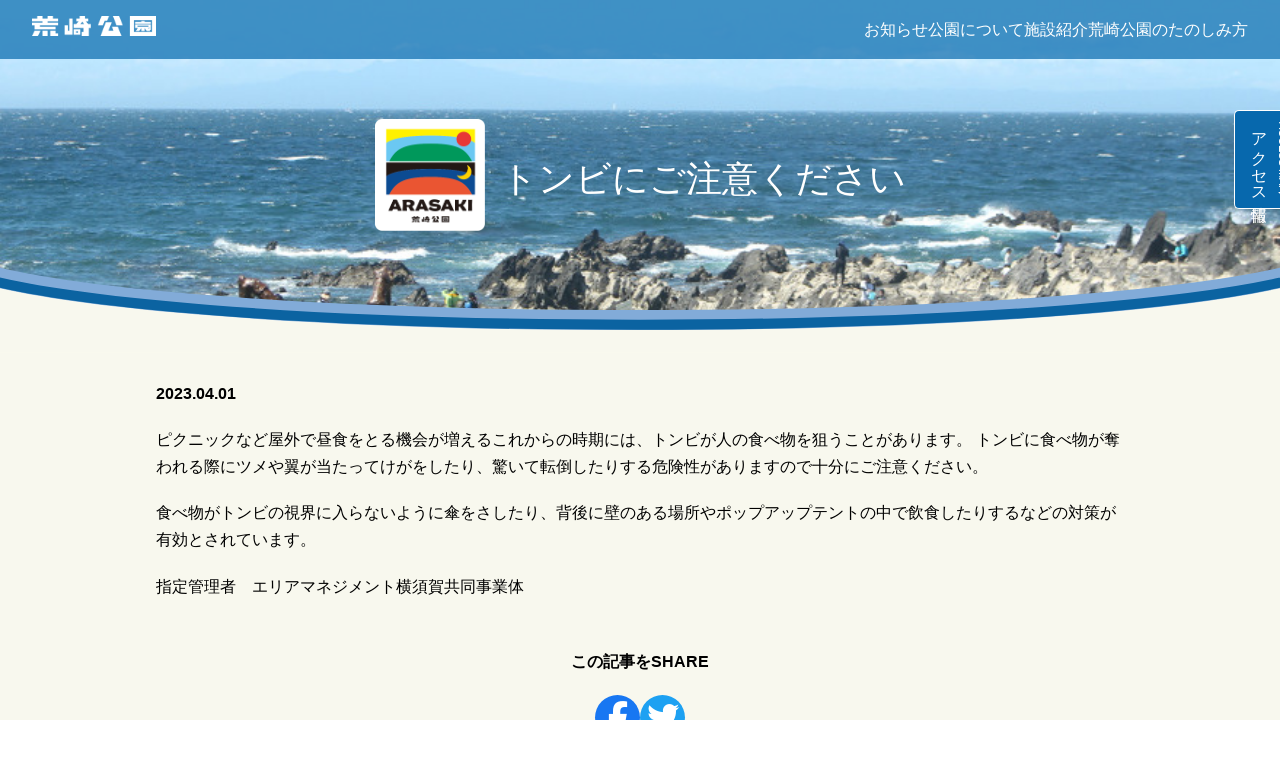

--- FILE ---
content_type: text/html; charset=UTF-8
request_url: https://arasaki.soleil-park.jp/%E8%8D%92%E5%B4%8E%E5%85%AC%E5%9C%92%E5%86%8D%E9%96%8B%E3%81%AE%E3%81%8A%E7%9F%A5%E3%82%89%E3%81%9B/
body_size: 11151
content:
<!doctype html>
<html dir="ltr" lang="ja"
	prefix="og: https://ogp.me/ns#" >
<head>
	<meta charset="UTF-8">
	<meta name="viewport" content="width=device-width, initial-scale=1">
	<link rel="profile" href="https://gmpg.org/xfn/11">
  <link rel="icon" href="https://arasaki.soleil-park.jp/favicon.ico">
  <link rel="apple-touch-icon" sizes="180x180" href="https://arasaki.soleil-park.jp/apple-touch-icon.png">
	<title>トンビにご注意ください - 荒崎公園</title>

		<!-- All in One SEO 4.4.0.1 - aioseo.com -->
		<meta name="description" content="ピクニックなど屋外で昼食をとる機会が増えるこれからの時期には、トンビが人の食べ物を狙うことがあります。 トンビ" />
		<meta name="robots" content="max-image-preview:large" />
		<link rel="canonical" href="https://arasaki.soleil-park.jp/%e8%8d%92%e5%b4%8e%e5%85%ac%e5%9c%92%e5%86%8d%e9%96%8b%e3%81%ae%e3%81%8a%e7%9f%a5%e3%82%89%e3%81%9b/" />
		<meta name="generator" content="All in One SEO (AIOSEO) 4.4.0.1" />

		<!-- Google tag (gtag.js) -->
<script async src="https://www.googletagmanager.com/gtag/js?id=G-1FEFJ2BYBR"></script>
<script>
  window.dataLayer = window.dataLayer || [];
  function gtag(){dataLayer.push(arguments);}
  gtag('js', new Date());

  gtag('config', 'G-1FEFJ2BYBR');
</script>
<!-- Google Tag Manager -->
<script>(function(w,d,s,l,i){w[l]=w[l]||[];w[l].push({'gtm.start':
new Date().getTime(),event:'gtm.js'});var f=d.getElementsByTagName(s)[0],
j=d.createElement(s),dl=l!='dataLayer'?'&l='+l:'';j.async=true;j.src=
'https://www.googletagmanager.com/gtm.js?id='+i+dl;f.parentNode.insertBefore(j,f);
})(window,document,'script','dataLayer','GTM-K4M6TDQ');</script>
<!-- End Google Tag Manager -->
		<meta property="og:locale" content="ja_JP" />
		<meta property="og:site_name" content="荒崎公園 -" />
		<meta property="og:type" content="article" />
		<meta property="og:title" content="トンビにご注意ください - 荒崎公園" />
		<meta property="og:description" content="ピクニックなど屋外で昼食をとる機会が増えるこれからの時期には、トンビが人の食べ物を狙うことがあります。 トンビ" />
		<meta property="og:url" content="https://arasaki.soleil-park.jp/%e8%8d%92%e5%b4%8e%e5%85%ac%e5%9c%92%e5%86%8d%e9%96%8b%e3%81%ae%e3%81%8a%e7%9f%a5%e3%82%89%e3%81%9b/" />
		<meta property="og:image" content="https://arasaki.soleil-park.jp/wp-content/uploads/2023/03/ogp.jpg" />
		<meta property="og:image:secure_url" content="https://arasaki.soleil-park.jp/wp-content/uploads/2023/03/ogp.jpg" />
		<meta property="og:image:width" content="1200" />
		<meta property="og:image:height" content="630" />
		<meta property="article:published_time" content="2023-04-01T07:15:44+00:00" />
		<meta property="article:modified_time" content="2023-04-03T03:50:22+00:00" />
		<meta name="twitter:card" content="summary_large_image" />
		<meta name="twitter:title" content="トンビにご注意ください - 荒崎公園" />
		<meta name="twitter:description" content="ピクニックなど屋外で昼食をとる機会が増えるこれからの時期には、トンビが人の食べ物を狙うことがあります。 トンビ" />
		<meta name="twitter:image" content="https://arasaki.soleil-park.jp/wp-content/uploads/2023/03/ogp.jpg" />
		<script type="application/ld+json" class="aioseo-schema">
			{"@context":"https:\/\/schema.org","@graph":[{"@type":"BlogPosting","@id":"https:\/\/arasaki.soleil-park.jp\/%e8%8d%92%e5%b4%8e%e5%85%ac%e5%9c%92%e5%86%8d%e9%96%8b%e3%81%ae%e3%81%8a%e7%9f%a5%e3%82%89%e3%81%9b\/#blogposting","name":"\u30c8\u30f3\u30d3\u306b\u3054\u6ce8\u610f\u304f\u3060\u3055\u3044 - \u8352\u5d0e\u516c\u5712","headline":"\u30c8\u30f3\u30d3\u306b\u3054\u6ce8\u610f\u304f\u3060\u3055\u3044","author":{"@id":"https:\/\/arasaki.soleil-park.jp\/author\/admin_joy\/#author"},"publisher":{"@id":"https:\/\/arasaki.soleil-park.jp\/#organization"},"image":{"@type":"ImageObject","url":"https:\/\/arasaki.soleil-park.jp\/wp-content\/uploads\/2023\/03\/02.jpg","width":879,"height":645},"datePublished":"2023-04-01T07:15:44+09:00","dateModified":"2023-04-03T03:50:22+09:00","inLanguage":"ja","mainEntityOfPage":{"@id":"https:\/\/arasaki.soleil-park.jp\/%e8%8d%92%e5%b4%8e%e5%85%ac%e5%9c%92%e5%86%8d%e9%96%8b%e3%81%ae%e3%81%8a%e7%9f%a5%e3%82%89%e3%81%9b\/#webpage"},"isPartOf":{"@id":"https:\/\/arasaki.soleil-park.jp\/%e8%8d%92%e5%b4%8e%e5%85%ac%e5%9c%92%e5%86%8d%e9%96%8b%e3%81%ae%e3%81%8a%e7%9f%a5%e3%82%89%e3%81%9b\/#webpage"},"articleSection":"news"},{"@type":"BreadcrumbList","@id":"https:\/\/arasaki.soleil-park.jp\/%e8%8d%92%e5%b4%8e%e5%85%ac%e5%9c%92%e5%86%8d%e9%96%8b%e3%81%ae%e3%81%8a%e7%9f%a5%e3%82%89%e3%81%9b\/#breadcrumblist","itemListElement":[{"@type":"ListItem","@id":"https:\/\/arasaki.soleil-park.jp\/#listItem","position":1,"item":{"@type":"WebPage","@id":"https:\/\/arasaki.soleil-park.jp\/","name":"\u30db\u30fc\u30e0","description":"\u81ea\u7136\u304c\u5275\u9020\u3057\u305f\u6d77\u5cb8\u7f8e\u3092\u582a\u80fd\u3002 \u76f8\u6a21\u6e7e\u306b\u9762\u3057\u305f\u8352\u5d0e\u516c\u5712\u306f\u7f8e\u3057\u3044\u773a\u671b\u306e\u3082\u3068\u3067\u30d4\u30af\u30cb\u30c3\u30af\u3084\u30cf\u30a4\u30ad\u30f3\u30b0\u304c\u697d\u3057\u3081\u307e\u3059\u3002","url":"https:\/\/arasaki.soleil-park.jp\/"},"nextItem":"https:\/\/arasaki.soleil-park.jp\/%e8%8d%92%e5%b4%8e%e5%85%ac%e5%9c%92%e5%86%8d%e9%96%8b%e3%81%ae%e3%81%8a%e7%9f%a5%e3%82%89%e3%81%9b\/#listItem"},{"@type":"ListItem","@id":"https:\/\/arasaki.soleil-park.jp\/%e8%8d%92%e5%b4%8e%e5%85%ac%e5%9c%92%e5%86%8d%e9%96%8b%e3%81%ae%e3%81%8a%e7%9f%a5%e3%82%89%e3%81%9b\/#listItem","position":2,"item":{"@type":"WebPage","@id":"https:\/\/arasaki.soleil-park.jp\/%e8%8d%92%e5%b4%8e%e5%85%ac%e5%9c%92%e5%86%8d%e9%96%8b%e3%81%ae%e3%81%8a%e7%9f%a5%e3%82%89%e3%81%9b\/","name":"\u30c8\u30f3\u30d3\u306b\u3054\u6ce8\u610f\u304f\u3060\u3055\u3044","description":"\u30d4\u30af\u30cb\u30c3\u30af\u306a\u3069\u5c4b\u5916\u3067\u663c\u98df\u3092\u3068\u308b\u6a5f\u4f1a\u304c\u5897\u3048\u308b\u3053\u308c\u304b\u3089\u306e\u6642\u671f\u306b\u306f\u3001\u30c8\u30f3\u30d3\u304c\u4eba\u306e\u98df\u3079\u7269\u3092\u72d9\u3046\u3053\u3068\u304c\u3042\u308a\u307e\u3059\u3002 \u30c8\u30f3\u30d3","url":"https:\/\/arasaki.soleil-park.jp\/%e8%8d%92%e5%b4%8e%e5%85%ac%e5%9c%92%e5%86%8d%e9%96%8b%e3%81%ae%e3%81%8a%e7%9f%a5%e3%82%89%e3%81%9b\/"},"previousItem":"https:\/\/arasaki.soleil-park.jp\/#listItem"}]},{"@type":"Organization","@id":"https:\/\/arasaki.soleil-park.jp\/#organization","name":"arasaki","url":"https:\/\/arasaki.soleil-park.jp\/"},{"@type":"Person","@id":"https:\/\/arasaki.soleil-park.jp\/author\/admin_joy\/#author","url":"https:\/\/arasaki.soleil-park.jp\/author\/admin_joy\/","name":"admin_joy","image":{"@type":"ImageObject","@id":"https:\/\/arasaki.soleil-park.jp\/%e8%8d%92%e5%b4%8e%e5%85%ac%e5%9c%92%e5%86%8d%e9%96%8b%e3%81%ae%e3%81%8a%e7%9f%a5%e3%82%89%e3%81%9b\/#authorImage","url":"https:\/\/secure.gravatar.com\/avatar\/4184135e01fb12bb72c582e9f609f696135a51efcd3e55ad905d2df0d258e030?s=96&d=mm&r=g","width":96,"height":96,"caption":"admin_joy"}},{"@type":"WebPage","@id":"https:\/\/arasaki.soleil-park.jp\/%e8%8d%92%e5%b4%8e%e5%85%ac%e5%9c%92%e5%86%8d%e9%96%8b%e3%81%ae%e3%81%8a%e7%9f%a5%e3%82%89%e3%81%9b\/#webpage","url":"https:\/\/arasaki.soleil-park.jp\/%e8%8d%92%e5%b4%8e%e5%85%ac%e5%9c%92%e5%86%8d%e9%96%8b%e3%81%ae%e3%81%8a%e7%9f%a5%e3%82%89%e3%81%9b\/","name":"\u30c8\u30f3\u30d3\u306b\u3054\u6ce8\u610f\u304f\u3060\u3055\u3044 - \u8352\u5d0e\u516c\u5712","description":"\u30d4\u30af\u30cb\u30c3\u30af\u306a\u3069\u5c4b\u5916\u3067\u663c\u98df\u3092\u3068\u308b\u6a5f\u4f1a\u304c\u5897\u3048\u308b\u3053\u308c\u304b\u3089\u306e\u6642\u671f\u306b\u306f\u3001\u30c8\u30f3\u30d3\u304c\u4eba\u306e\u98df\u3079\u7269\u3092\u72d9\u3046\u3053\u3068\u304c\u3042\u308a\u307e\u3059\u3002 \u30c8\u30f3\u30d3","inLanguage":"ja","isPartOf":{"@id":"https:\/\/arasaki.soleil-park.jp\/#website"},"breadcrumb":{"@id":"https:\/\/arasaki.soleil-park.jp\/%e8%8d%92%e5%b4%8e%e5%85%ac%e5%9c%92%e5%86%8d%e9%96%8b%e3%81%ae%e3%81%8a%e7%9f%a5%e3%82%89%e3%81%9b\/#breadcrumblist"},"author":{"@id":"https:\/\/arasaki.soleil-park.jp\/author\/admin_joy\/#author"},"creator":{"@id":"https:\/\/arasaki.soleil-park.jp\/author\/admin_joy\/#author"},"image":{"@type":"ImageObject","url":"https:\/\/arasaki.soleil-park.jp\/wp-content\/uploads\/2023\/03\/02.jpg","@id":"https:\/\/arasaki.soleil-park.jp\/#mainImage","width":879,"height":645},"primaryImageOfPage":{"@id":"https:\/\/arasaki.soleil-park.jp\/%e8%8d%92%e5%b4%8e%e5%85%ac%e5%9c%92%e5%86%8d%e9%96%8b%e3%81%ae%e3%81%8a%e7%9f%a5%e3%82%89%e3%81%9b\/#mainImage"},"datePublished":"2023-04-01T07:15:44+09:00","dateModified":"2023-04-03T03:50:22+09:00"},{"@type":"WebSite","@id":"https:\/\/arasaki.soleil-park.jp\/#website","url":"https:\/\/arasaki.soleil-park.jp\/","name":"arasaki","inLanguage":"ja","publisher":{"@id":"https:\/\/arasaki.soleil-park.jp\/#organization"}}]}
		</script>
		<!-- All in One SEO -->

<link rel="alternate" type="application/rss+xml" title="荒崎公園 &raquo; トンビにご注意ください のコメントのフィード" href="https://arasaki.soleil-park.jp/%e8%8d%92%e5%b4%8e%e5%85%ac%e5%9c%92%e5%86%8d%e9%96%8b%e3%81%ae%e3%81%8a%e7%9f%a5%e3%82%89%e3%81%9b/feed/" />
<style id='wp-img-auto-sizes-contain-inline-css'>
img:is([sizes=auto i],[sizes^="auto," i]){contain-intrinsic-size:3000px 1500px}
/*# sourceURL=wp-img-auto-sizes-contain-inline-css */
</style>
<style id='wp-block-library-inline-css'>
:root{--wp-block-synced-color:#7a00df;--wp-block-synced-color--rgb:122,0,223;--wp-bound-block-color:var(--wp-block-synced-color);--wp-editor-canvas-background:#ddd;--wp-admin-theme-color:#007cba;--wp-admin-theme-color--rgb:0,124,186;--wp-admin-theme-color-darker-10:#006ba1;--wp-admin-theme-color-darker-10--rgb:0,107,160.5;--wp-admin-theme-color-darker-20:#005a87;--wp-admin-theme-color-darker-20--rgb:0,90,135;--wp-admin-border-width-focus:2px}@media (min-resolution:192dpi){:root{--wp-admin-border-width-focus:1.5px}}.wp-element-button{cursor:pointer}:root .has-very-light-gray-background-color{background-color:#eee}:root .has-very-dark-gray-background-color{background-color:#313131}:root .has-very-light-gray-color{color:#eee}:root .has-very-dark-gray-color{color:#313131}:root .has-vivid-green-cyan-to-vivid-cyan-blue-gradient-background{background:linear-gradient(135deg,#00d084,#0693e3)}:root .has-purple-crush-gradient-background{background:linear-gradient(135deg,#34e2e4,#4721fb 50%,#ab1dfe)}:root .has-hazy-dawn-gradient-background{background:linear-gradient(135deg,#faaca8,#dad0ec)}:root .has-subdued-olive-gradient-background{background:linear-gradient(135deg,#fafae1,#67a671)}:root .has-atomic-cream-gradient-background{background:linear-gradient(135deg,#fdd79a,#004a59)}:root .has-nightshade-gradient-background{background:linear-gradient(135deg,#330968,#31cdcf)}:root .has-midnight-gradient-background{background:linear-gradient(135deg,#020381,#2874fc)}:root{--wp--preset--font-size--normal:16px;--wp--preset--font-size--huge:42px}.has-regular-font-size{font-size:1em}.has-larger-font-size{font-size:2.625em}.has-normal-font-size{font-size:var(--wp--preset--font-size--normal)}.has-huge-font-size{font-size:var(--wp--preset--font-size--huge)}.has-text-align-center{text-align:center}.has-text-align-left{text-align:left}.has-text-align-right{text-align:right}.has-fit-text{white-space:nowrap!important}#end-resizable-editor-section{display:none}.aligncenter{clear:both}.items-justified-left{justify-content:flex-start}.items-justified-center{justify-content:center}.items-justified-right{justify-content:flex-end}.items-justified-space-between{justify-content:space-between}.screen-reader-text{border:0;clip-path:inset(50%);height:1px;margin:-1px;overflow:hidden;padding:0;position:absolute;width:1px;word-wrap:normal!important}.screen-reader-text:focus{background-color:#ddd;clip-path:none;color:#444;display:block;font-size:1em;height:auto;left:5px;line-height:normal;padding:15px 23px 14px;text-decoration:none;top:5px;width:auto;z-index:100000}html :where(.has-border-color){border-style:solid}html :where([style*=border-top-color]){border-top-style:solid}html :where([style*=border-right-color]){border-right-style:solid}html :where([style*=border-bottom-color]){border-bottom-style:solid}html :where([style*=border-left-color]){border-left-style:solid}html :where([style*=border-width]){border-style:solid}html :where([style*=border-top-width]){border-top-style:solid}html :where([style*=border-right-width]){border-right-style:solid}html :where([style*=border-bottom-width]){border-bottom-style:solid}html :where([style*=border-left-width]){border-left-style:solid}html :where(img[class*=wp-image-]){height:auto;max-width:100%}:where(figure){margin:0 0 1em}html :where(.is-position-sticky){--wp-admin--admin-bar--position-offset:var(--wp-admin--admin-bar--height,0px)}@media screen and (max-width:600px){html :where(.is-position-sticky){--wp-admin--admin-bar--position-offset:0px}}

/*# sourceURL=wp-block-library-inline-css */
</style><style id='wp-block-paragraph-inline-css'>
.is-small-text{font-size:.875em}.is-regular-text{font-size:1em}.is-large-text{font-size:2.25em}.is-larger-text{font-size:3em}.has-drop-cap:not(:focus):first-letter{float:left;font-size:8.4em;font-style:normal;font-weight:100;line-height:.68;margin:.05em .1em 0 0;text-transform:uppercase}body.rtl .has-drop-cap:not(:focus):first-letter{float:none;margin-left:.1em}p.has-drop-cap.has-background{overflow:hidden}:root :where(p.has-background){padding:1.25em 2.375em}:where(p.has-text-color:not(.has-link-color)) a{color:inherit}p.has-text-align-left[style*="writing-mode:vertical-lr"],p.has-text-align-right[style*="writing-mode:vertical-rl"]{rotate:180deg}
/*# sourceURL=https://arasaki.soleil-park.jp/wp-includes/blocks/paragraph/style.min.css */
</style>
<style id='global-styles-inline-css'>
:root{--wp--preset--aspect-ratio--square: 1;--wp--preset--aspect-ratio--4-3: 4/3;--wp--preset--aspect-ratio--3-4: 3/4;--wp--preset--aspect-ratio--3-2: 3/2;--wp--preset--aspect-ratio--2-3: 2/3;--wp--preset--aspect-ratio--16-9: 16/9;--wp--preset--aspect-ratio--9-16: 9/16;--wp--preset--color--black: #000000;--wp--preset--color--cyan-bluish-gray: #abb8c3;--wp--preset--color--white: #ffffff;--wp--preset--color--pale-pink: #f78da7;--wp--preset--color--vivid-red: #cf2e2e;--wp--preset--color--luminous-vivid-orange: #ff6900;--wp--preset--color--luminous-vivid-amber: #fcb900;--wp--preset--color--light-green-cyan: #7bdcb5;--wp--preset--color--vivid-green-cyan: #00d084;--wp--preset--color--pale-cyan-blue: #8ed1fc;--wp--preset--color--vivid-cyan-blue: #0693e3;--wp--preset--color--vivid-purple: #9b51e0;--wp--preset--gradient--vivid-cyan-blue-to-vivid-purple: linear-gradient(135deg,rgb(6,147,227) 0%,rgb(155,81,224) 100%);--wp--preset--gradient--light-green-cyan-to-vivid-green-cyan: linear-gradient(135deg,rgb(122,220,180) 0%,rgb(0,208,130) 100%);--wp--preset--gradient--luminous-vivid-amber-to-luminous-vivid-orange: linear-gradient(135deg,rgb(252,185,0) 0%,rgb(255,105,0) 100%);--wp--preset--gradient--luminous-vivid-orange-to-vivid-red: linear-gradient(135deg,rgb(255,105,0) 0%,rgb(207,46,46) 100%);--wp--preset--gradient--very-light-gray-to-cyan-bluish-gray: linear-gradient(135deg,rgb(238,238,238) 0%,rgb(169,184,195) 100%);--wp--preset--gradient--cool-to-warm-spectrum: linear-gradient(135deg,rgb(74,234,220) 0%,rgb(151,120,209) 20%,rgb(207,42,186) 40%,rgb(238,44,130) 60%,rgb(251,105,98) 80%,rgb(254,248,76) 100%);--wp--preset--gradient--blush-light-purple: linear-gradient(135deg,rgb(255,206,236) 0%,rgb(152,150,240) 100%);--wp--preset--gradient--blush-bordeaux: linear-gradient(135deg,rgb(254,205,165) 0%,rgb(254,45,45) 50%,rgb(107,0,62) 100%);--wp--preset--gradient--luminous-dusk: linear-gradient(135deg,rgb(255,203,112) 0%,rgb(199,81,192) 50%,rgb(65,88,208) 100%);--wp--preset--gradient--pale-ocean: linear-gradient(135deg,rgb(255,245,203) 0%,rgb(182,227,212) 50%,rgb(51,167,181) 100%);--wp--preset--gradient--electric-grass: linear-gradient(135deg,rgb(202,248,128) 0%,rgb(113,206,126) 100%);--wp--preset--gradient--midnight: linear-gradient(135deg,rgb(2,3,129) 0%,rgb(40,116,252) 100%);--wp--preset--font-size--small: 13px;--wp--preset--font-size--medium: 20px;--wp--preset--font-size--large: 36px;--wp--preset--font-size--x-large: 42px;--wp--preset--spacing--20: 0.44rem;--wp--preset--spacing--30: 0.67rem;--wp--preset--spacing--40: 1rem;--wp--preset--spacing--50: 1.5rem;--wp--preset--spacing--60: 2.25rem;--wp--preset--spacing--70: 3.38rem;--wp--preset--spacing--80: 5.06rem;--wp--preset--shadow--natural: 6px 6px 9px rgba(0, 0, 0, 0.2);--wp--preset--shadow--deep: 12px 12px 50px rgba(0, 0, 0, 0.4);--wp--preset--shadow--sharp: 6px 6px 0px rgba(0, 0, 0, 0.2);--wp--preset--shadow--outlined: 6px 6px 0px -3px rgb(255, 255, 255), 6px 6px rgb(0, 0, 0);--wp--preset--shadow--crisp: 6px 6px 0px rgb(0, 0, 0);}:where(.is-layout-flex){gap: 0.5em;}:where(.is-layout-grid){gap: 0.5em;}body .is-layout-flex{display: flex;}.is-layout-flex{flex-wrap: wrap;align-items: center;}.is-layout-flex > :is(*, div){margin: 0;}body .is-layout-grid{display: grid;}.is-layout-grid > :is(*, div){margin: 0;}:where(.wp-block-columns.is-layout-flex){gap: 2em;}:where(.wp-block-columns.is-layout-grid){gap: 2em;}:where(.wp-block-post-template.is-layout-flex){gap: 1.25em;}:where(.wp-block-post-template.is-layout-grid){gap: 1.25em;}.has-black-color{color: var(--wp--preset--color--black) !important;}.has-cyan-bluish-gray-color{color: var(--wp--preset--color--cyan-bluish-gray) !important;}.has-white-color{color: var(--wp--preset--color--white) !important;}.has-pale-pink-color{color: var(--wp--preset--color--pale-pink) !important;}.has-vivid-red-color{color: var(--wp--preset--color--vivid-red) !important;}.has-luminous-vivid-orange-color{color: var(--wp--preset--color--luminous-vivid-orange) !important;}.has-luminous-vivid-amber-color{color: var(--wp--preset--color--luminous-vivid-amber) !important;}.has-light-green-cyan-color{color: var(--wp--preset--color--light-green-cyan) !important;}.has-vivid-green-cyan-color{color: var(--wp--preset--color--vivid-green-cyan) !important;}.has-pale-cyan-blue-color{color: var(--wp--preset--color--pale-cyan-blue) !important;}.has-vivid-cyan-blue-color{color: var(--wp--preset--color--vivid-cyan-blue) !important;}.has-vivid-purple-color{color: var(--wp--preset--color--vivid-purple) !important;}.has-black-background-color{background-color: var(--wp--preset--color--black) !important;}.has-cyan-bluish-gray-background-color{background-color: var(--wp--preset--color--cyan-bluish-gray) !important;}.has-white-background-color{background-color: var(--wp--preset--color--white) !important;}.has-pale-pink-background-color{background-color: var(--wp--preset--color--pale-pink) !important;}.has-vivid-red-background-color{background-color: var(--wp--preset--color--vivid-red) !important;}.has-luminous-vivid-orange-background-color{background-color: var(--wp--preset--color--luminous-vivid-orange) !important;}.has-luminous-vivid-amber-background-color{background-color: var(--wp--preset--color--luminous-vivid-amber) !important;}.has-light-green-cyan-background-color{background-color: var(--wp--preset--color--light-green-cyan) !important;}.has-vivid-green-cyan-background-color{background-color: var(--wp--preset--color--vivid-green-cyan) !important;}.has-pale-cyan-blue-background-color{background-color: var(--wp--preset--color--pale-cyan-blue) !important;}.has-vivid-cyan-blue-background-color{background-color: var(--wp--preset--color--vivid-cyan-blue) !important;}.has-vivid-purple-background-color{background-color: var(--wp--preset--color--vivid-purple) !important;}.has-black-border-color{border-color: var(--wp--preset--color--black) !important;}.has-cyan-bluish-gray-border-color{border-color: var(--wp--preset--color--cyan-bluish-gray) !important;}.has-white-border-color{border-color: var(--wp--preset--color--white) !important;}.has-pale-pink-border-color{border-color: var(--wp--preset--color--pale-pink) !important;}.has-vivid-red-border-color{border-color: var(--wp--preset--color--vivid-red) !important;}.has-luminous-vivid-orange-border-color{border-color: var(--wp--preset--color--luminous-vivid-orange) !important;}.has-luminous-vivid-amber-border-color{border-color: var(--wp--preset--color--luminous-vivid-amber) !important;}.has-light-green-cyan-border-color{border-color: var(--wp--preset--color--light-green-cyan) !important;}.has-vivid-green-cyan-border-color{border-color: var(--wp--preset--color--vivid-green-cyan) !important;}.has-pale-cyan-blue-border-color{border-color: var(--wp--preset--color--pale-cyan-blue) !important;}.has-vivid-cyan-blue-border-color{border-color: var(--wp--preset--color--vivid-cyan-blue) !important;}.has-vivid-purple-border-color{border-color: var(--wp--preset--color--vivid-purple) !important;}.has-vivid-cyan-blue-to-vivid-purple-gradient-background{background: var(--wp--preset--gradient--vivid-cyan-blue-to-vivid-purple) !important;}.has-light-green-cyan-to-vivid-green-cyan-gradient-background{background: var(--wp--preset--gradient--light-green-cyan-to-vivid-green-cyan) !important;}.has-luminous-vivid-amber-to-luminous-vivid-orange-gradient-background{background: var(--wp--preset--gradient--luminous-vivid-amber-to-luminous-vivid-orange) !important;}.has-luminous-vivid-orange-to-vivid-red-gradient-background{background: var(--wp--preset--gradient--luminous-vivid-orange-to-vivid-red) !important;}.has-very-light-gray-to-cyan-bluish-gray-gradient-background{background: var(--wp--preset--gradient--very-light-gray-to-cyan-bluish-gray) !important;}.has-cool-to-warm-spectrum-gradient-background{background: var(--wp--preset--gradient--cool-to-warm-spectrum) !important;}.has-blush-light-purple-gradient-background{background: var(--wp--preset--gradient--blush-light-purple) !important;}.has-blush-bordeaux-gradient-background{background: var(--wp--preset--gradient--blush-bordeaux) !important;}.has-luminous-dusk-gradient-background{background: var(--wp--preset--gradient--luminous-dusk) !important;}.has-pale-ocean-gradient-background{background: var(--wp--preset--gradient--pale-ocean) !important;}.has-electric-grass-gradient-background{background: var(--wp--preset--gradient--electric-grass) !important;}.has-midnight-gradient-background{background: var(--wp--preset--gradient--midnight) !important;}.has-small-font-size{font-size: var(--wp--preset--font-size--small) !important;}.has-medium-font-size{font-size: var(--wp--preset--font-size--medium) !important;}.has-large-font-size{font-size: var(--wp--preset--font-size--large) !important;}.has-x-large-font-size{font-size: var(--wp--preset--font-size--x-large) !important;}
/*# sourceURL=global-styles-inline-css */
</style>

<style id='classic-theme-styles-inline-css'>
/*! This file is auto-generated */
.wp-block-button__link{color:#fff;background-color:#32373c;border-radius:9999px;box-shadow:none;text-decoration:none;padding:calc(.667em + 2px) calc(1.333em + 2px);font-size:1.125em}.wp-block-file__button{background:#32373c;color:#fff;text-decoration:none}
/*# sourceURL=/wp-includes/css/classic-themes.min.css */
</style>
<link rel='stylesheet' id='wp-pagenavi-css' href='https://arasaki.soleil-park.jp/wp-content/plugins/wp-pagenavi/pagenavi-css.css?ver=2.70' media='all' />
<link rel='stylesheet' id='site-css' href='https://arasaki.soleil-park.jp/wp-content/themes/arasaki_park/dist/css/site.css?d=202601170242&#038;ver=6.9' media='all' />
<script src="https://kit.fontawesome.com/e9b54ab4da.js" id="aweasome-js"></script>
<link rel="pingback" href="https://arasaki.soleil-park.jp/xmlrpc.php">  <script>	home_url = "https://arasaki.soleil-park.jp"; tmp_url = "https://arasaki.soleil-park.jp/wp-content/themes/arasaki_park";  true_home_url = "https://arasaki.soleil-park.jp";ua = "others"; parks = ["p1"]</script>
<style>
  :root{--page_hero:url(https://arasaki.soleil-park.jp/wp-content/uploads/2023/03/02.jpg)};
</style>
</head>
<body class="wp-singular post-template-default single single-post postid-70 single-format-standard wp-theme-arasaki_park others">
    <div id="page" class="site">

	<header id="masthead" class="site-header">
		<nav class="site-header-inner u_px2_e u_d_fl u_fl_ai_ct">
      <div class="site-branding u_py1_e">
                  <p class="site-title"><a href="https://arasaki.soleil-park.jp/" rel="home"><img src="https://arasaki.soleil-park.jp/wp-content/uploads/2023/03/img_arasaki_logo.png" width="124" alt="荒崎公園"></a></p>
                </div><!-- .site-branding -->
      <div class='gnavContainer'><ul id='gnav' class='gnav gnav-list menu '><li class='gnav-item  item-news item-parent'><a class='' href='https://arasaki.soleil-park.jp/news/' target=''><span class='txt'>お知らせ</span></a></li><li class='gnav-item  item-about item-parent'><a class='' href='https://arasaki.soleil-park.jp/about/' target=''><span class='txt'>公園について</span></a></li><li class='gnav-item  item- item-parent'><a class='' href='https://arasaki.soleil-park.jp/facility/' target=''><span class='txt'>施設紹介</span></a></li><li class='gnav-item  item- item-parent'><a class='' href='https://arasaki.soleil-park.jp/enjoy/' target=''><span class='txt'>荒崎公園のたのしみ方</span></a></li></ul></div>    </nav>
    <a href="#access" class="btn_access u_smms u_fs1_e_pc">
    <span class="txt">アクセス情報</span>
    <span class="txt_en">ACCESS MAP</span>
    </a>
		<!-- #site-navigation -->
	</header><!-- #masthead -->

	<main id="primary" class="site-main">
  <div class="heroContainer">
    <div class="heroTextContainer">
              <div class="heroTextContainer-logo"><img src="https://arasaki.soleil-park.jp/wp-content/uploads/2023/03/img_logo_arasaki.png" width="235" alt=""></div>      <div class="heroTextContainer-ttl">
        <h1 class="hero_title"><span class="en">トンビにご注意ください</span>
        <!-- <span class="ja"></span> -->
      </h1>
      </div>
    </div>
  </div>
		
<!-- <article id="post-" >
	<header class="entry-header">
			</header>
</article> -->

<div class="secContainer">
  <section class="sec sec-post u_svg">
    <div class="svgContainer ">
      <svg version="1.1" id="svg-top" xmlns="http://www.w3.org/2000/svg" xmlns:xlink="http://www.w3.org/1999/xlink" x="0px" y="0px" viewBox="0 0 1508.4 109" style="enable-background:new 0 0 1508.4 109;" xml:space="preserve"><g id="back"><path class="st0" d="M-5.7,9v100.1h1519.9V9C1333.4,94.8,177.9,96.2-5.7,9z"/></g><g id="line1"><path class="st1" d="M1514.1,9C1333.5,94.9,177.9,96.2-5.7,9" vector-effect="non-scaling-stroke"/></g><g id="line2"><path class="st2" d="M1514.1,14.1c-180.7,85.8-1336.2,87.1-1519.9,0" vector-effect="non-scaling-stroke"/></g></svg>
    </div>
    <div class="entry-content">
      <div class="entry-content-inner u_mx1000 u_pyt30 u_pyb30 u_px1_e ">
        <p class="time u_fw-6">2023.04.01</p>
      
<p>ピクニックなど屋外で昼食をとる機会が増えるこれからの時期には、トンビが人の食べ物を狙うことがあります。
トンビに食べ物が奪われる際にツメや翼が当たってけがをしたり、驚いて転倒したりする危険性がありますので十分にご注意ください。</p>



<p>食べ物がトンビの視界に入らないように傘をさしたり、背後に壁のある場所やポップアップテントの中で飲食したりするなどの対策が有効とされています。</p>



<p>指定管理者　エリアマネジメント横須賀共同事業体
</p>
      <div class="shareContainer u_mt3_e">
<p class="shareContainer-txt u_tl_ct u_fw-6">この記事をSHARE</p>
<ul class="shareList u_d_fl u_fl_jc_ct u_gp1_e u_mt20">
<li class="shareList-item fb">
<a href="https://www.facebook.com/sharer/sharer.php?u=https://arasaki.soleil-park.jp/%e8%8d%92%e5%b4%8e%e5%85%ac%e5%9c%92%e5%86%8d%e9%96%8b%e3%81%ae%e3%81%8a%e7%9f%a5%e3%82%89%e3%81%9b/" onclick="window.open(this.href, 'window', 'width=650, height=450, menubar=no, toolbar=no, scrollbars=yes'); return false;"><i class="fab fa-facebook-f"></i></a></li>
<li class="shareList-item tw"><a href="http://twitter.com/share?text=%E3%83%88%E3%83%B3%E3%83%93%E3%81%AB%E3%81%94%E6%B3%A8%E6%84%8F%E3%81%8F%E3%81%A0%E3%81%95%E3%81%84&url=https://arasaki.soleil-park.jp/%e8%8d%92%e5%b4%8e%e5%85%ac%e5%9c%92%e5%86%8d%e9%96%8b%e3%81%ae%e3%81%8a%e7%9f%a5%e3%82%89%e3%81%9b/ "rel="nofollow" target="_blank" onclick="window.open(this.href, 'window', 'width=650, height=450, menubar=no, toolbar=no, scrollbars=yes'); return false;">
<i class="fab fa-twitter"></i></a></li>
<li class="shareList-item ln">
<div class="line-it-button" data-lang="ja" data-type="share-c" data-env="REAL" data-url="https://arasaki.soleil-park.jp/%e8%8d%92%e5%b4%8e%e5%85%ac%e5%9c%92%e5%86%8d%e9%96%8b%e3%81%ae%e3%81%8a%e7%9f%a5%e3%82%89%e3%81%9b/" data-color="default" data-size="large" data-count="false" data-ver="3" style="display: none;"></div>
</li>
</ul>
</div>

  <script src="https://www.line-website.com/social-plugins/js/thirdparty/loader.min.js" async="async" defer="defer"></script>
      
	<nav class="navigation post-navigation" aria-label="投稿">
		<h2 class="screen-reader-text">投稿ナビゲーション</h2>
		<div class="nav-links"><div class="nav-previous"><a href="https://arasaki.soleil-park.jp/%e6%84%9f%e6%9f%93%e6%8b%a1%e5%a4%a7%e6%8a%91%e5%88%b6%e3%81%ae%e3%81%9f%e3%82%81%e3%81%ae%e6%a8%aa%e9%a0%88%e8%b3%80%e5%b8%82%e6%96%b9%e9%87%9d-copy/" rel="prev"><span class="nav-subtitle u_ff3" ><i class="fa-sharp fa-solid fa-angle-left u_mr-5_e"></i>PREV</span></a></div><div class="nav-next"><a href="https://arasaki.soleil-park.jp/%e8%87%a8%e6%99%82%e4%bc%91%e5%9c%92%e3%81%ae%e3%81%8a%e7%9f%a5%e3%82%89%e3%81%9b/" rel="next"><span class="nav-subtitle u_ff3" >NEXT<i class="fa-sharp fa-solid fa-angle-right u_ml-5_e"></i></span></a></div></div>
	</nav>
      </div>
    </div>
    <svg version="1.1" id="svg-bt" xmlns="http://www.w3.org/2000/svg" xmlns:xlink="http://www.w3.org/1999/xlink" x="0px"
	 y="0px" viewBox="0 0 1499.8 64" style="enable-background:new 0 0 1499.8 64;" xml:space="preserve">
    <g id="back2"><path class="st3" d="M0,0c181.2,86,1321.4,84.7,1499.8,0H0z"/></g>
  </svg>
  </section>
  <section class="sec sec-news u_pyt120_rs u_pyb50">
  <header class="sec__header u_pxsp20 u_pysp20">
    <h2 class="sec-ttl">NEWS INFORMATION</h2>
  </header>
  <div class="sec__container u_px50_pc"> <ul class="newsList u_d_fl _rs u_gp12"><li class="newsList-item u_mx600 u_m_auto_sp">
<a href="https://arasaki.soleil-park.jp/%e8%87%a8%e6%99%82%e4%bc%91%e5%9c%92%e3%81%ae%e3%81%8a%e7%9f%a5%e3%82%89%e3%81%9b/">
<p class="date">2023.04/01</p>
<div class="image"><img src="https://arasaki.soleil-park.jp/wp-content/uploads/2023/03/01-1.jpg" alt=""></div>
<div class="txtContainer">
  <h3 class="ttl">荒崎公園のホームページが新しくなりました</h3>
  <p class="txt"><p>2023年4月1日より荒崎公園の指定管理者が変更となり、それに伴いホームページが新しくなりました。今後、荒崎公園に関するお知らせやイベント情&#8230;</p>
</p>
</div>
</a>
</li>
<li class="newsList-item u_mx600 u_m_auto_sp">
<a href="https://arasaki.soleil-park.jp/%e8%8d%92%e5%b4%8e%e5%85%ac%e5%9c%92%e5%86%8d%e9%96%8b%e3%81%ae%e3%81%8a%e7%9f%a5%e3%82%89%e3%81%9b/">
<p class="date">2023.04/01</p>
<div class="image"><img src="https://arasaki.soleil-park.jp/wp-content/uploads/2023/03/02.jpg" alt=""></div>
<div class="txtContainer">
  <h3 class="ttl">トンビにご注意ください</h3>
  <p class="txt"><p>ピクニックなど屋外で昼食をとる機会が増えるこれからの時期には、トンビが人の食べ物を狙うことがあります。 トンビに食べ物が奪われる際にツメや翼&#8230;</p>
</p>
</div>
</a>
</li>
<li class="newsList-item u_mx600 u_m_auto_sp">
<a href="https://arasaki.soleil-park.jp/%e6%84%9f%e6%9f%93%e6%8b%a1%e5%a4%a7%e6%8a%91%e5%88%b6%e3%81%ae%e3%81%9f%e3%82%81%e3%81%ae%e6%a8%aa%e9%a0%88%e8%b3%80%e5%b8%82%e6%96%b9%e9%87%9d-copy/">
<p class="date">2023.04/01</p>
<div class="image"><img src="https://arasaki.soleil-park.jp/wp-content/uploads/2023/03/03-1.jpg" alt=""></div>
<div class="txtContainer">
  <h3 class="ttl">ソレイユの丘　リニューアルオープンについて</h3>
  <p class="txt"><p>荒崎公園より車で約5分の距離にある「長井海の手公園　ソレイユの丘」は2023年4月14日（金）にリニューアルオープン*します。リニューアル後&#8230;</p>
</p>
</div>
</a>
</li>
</ul>



</div>
  </section>
  
<section class="sec sec-access " id="access">
  <header class="sec__header u_pxsp20 u_pysp20">
    <h2 class="sec-ttl">ACCESS INFORMATION</h2>
  </header>
  <div class="sec__container u_d_fl _rs u_fl_d_rv ">
    <div class="box txtContainer u_px50_pc u_pyb50 u_pyt50_pc">
      <div class="txtContainer__inner u_px20">
        <p class="txt1"><span class="city">横須賀市</span><br />
<span class="name">荒崎公園</span></p>
<p class="address">〒238-0316<br />
神奈川県横須賀市長井6-5320-3<br />
TEL：046-857-2500（長井海の手公園管理事務所内）</p>
        <dl class="acList">          <div class="acList-box bus">
            <dt>
              <span class='ico'><img src='https://arasaki.soleil-park.jp/wp-content/uploads/2023/03/img_ico_1.png' ></span>              <span class='txt'>公共交通機関を利用する場合</span><i class="fa-sharp fa-solid fa-plus"></i><i class="fa-sharp fa-solid fa-minus"></i></dt>
            <dd>
                            <div class="inner">
                <p>京急三崎口駅から荒崎行バス「荒崎」下車徒歩５分</p>
              </div>
                          </dd>
          </div>
                    <div class="acList-box car">
            <dt>
              <span class='ico'><img src='https://arasaki.soleil-park.jp/wp-content/uploads/2023/03/img_ico_2.png' ></span>              <span class='txt'>横浜横須賀道路を利用する場合</span><i class="fa-sharp fa-solid fa-plus"></i><i class="fa-sharp fa-solid fa-minus"></i></dt>
            <dd>
                            <div class="inner">
                <p>横浜横須賀道路から三浦縦貫自動車道に入り、林出口より突き当りＴ字路を左折し、134号線南下。<br />「荒崎入口」交差点で右折、道なりに約10分。</p>
              </div>
                          </dd>
          </div>
                    <div class="acList-box parking">
            <dt>
              <span class='ico'><img src='https://arasaki.soleil-park.jp/wp-content/uploads/2023/03/img_ico_3.png' ></span>              <span class='txt'>駐車場について</span><i class="fa-sharp fa-solid fa-plus"></i><i class="fa-sharp fa-solid fa-minus"></i></dt>
            <dd>
                            <div class="inner">
                <p>・駐車時間:[4月]8:00～18:30／[5～9月]8:00～19:30／[10月]8:00～18:30／[11～1月]8:00～17:30／[2～3月] 8:00～18:30<br />
・駐車料金:[大型]2,000円　[普通]1,000円<br />
※駐車場の有料期間は土曜・日曜・祝日および7月20日～8月31日<br />
※身体障がい者手帳、療育手帳、精神障がい者保険福祉手帳をお持ちの方は駐車料金が全額減免となります。<br />減免手続きは以下の通りです。<br />1．駐車場出口精算機のインターフォンを押してください。<br />2．手帳を精算機のカメラにかざしてください。<br />3．手帳を確認後、遠隔操作にてゲートバーが開きますので、そのまま出庫してください。<br />
※有料期間以外の平日は無料です。</p>
<p>荒崎公園パーキング : <a href="https://parking.npc-npc.co.jp/p/14/772/KN03170000" rel="noopener" target="_blank">詳細はこちら<i class="u_mt1_e u_ml-5_e fa-solid fa-arrow-up-right-from-square"></i></a></p>
              </div>
                          </dd>
          </div>
           </dl>      </div>
    </div>
    <div class="box map">
    <iframe src="https://www.google.com/maps/embed?pb=!1m14!1m8!1m3!1d13041.879094529806!2d139.6010383!3d35.1947658!3m2!1i1024!2i768!4f13.1!3m3!1m2!1s0x6018394847b4904d%3A0x3d8d169a85271d92!2z6I2S5bSO5YWs5ZyS!5e0!3m2!1sja!2sjp!4v1679658858849!5m2!1sja!2sjp" width="800" height="600" style="border:0;" allowfullscreen="" loading="lazy" referrerpolicy="no-referrer-when-downgrade"></iframe>
    </div>
  </div>
  </section>
 
</div>

	</main><!-- #main -->


	<footer id="colophon" class="site-footer u_tl_ct">
		<nav class="site-footer__inner u_py30 u_px20">
      <ul class='bnrList u_mx1200 u_d_fl _rs u_fl_jc_ct u_fl_w_w u_px20 u_gp20 u_mt20'><li class='bnrList-item'><a target='_blank' href='https://soleil-park.jp/'><img src='https://arasaki.soleil-park.jp/wp-content/uploads/2023/03/banner.png' ></a></li></ul>                <p class="u_tl_ct u_mt40 u_smm">横須賀市荒崎公園<br>
          〒238-0316　神奈川県横須賀市長井6-5320-3<br>
          tel　046-857-2500（長井海の手公園管理事務所内）</p>
          <small class="copy u_smm u_d_ilb u_lh-14 u_mt2_e">指定管理者：エリアマネジメント横須賀共同事業体<br>
          (C)エリアマネジメント横須賀共同事業体</small>
    </nav>
	</footer><!-- #colophon -->
</div><!-- #page -->

<script type="speculationrules">
{"prefetch":[{"source":"document","where":{"and":[{"href_matches":"/*"},{"not":{"href_matches":["/wp-*.php","/wp-admin/*","/wp-content/uploads/*","/wp-content/*","/wp-content/plugins/*","/wp-content/themes/arasaki_park/*","/*\\?(.+)"]}},{"not":{"selector_matches":"a[rel~=\"nofollow\"]"}},{"not":{"selector_matches":".no-prefetch, .no-prefetch a"}}]},"eagerness":"conservative"}]}
</script>
<script src="https://arasaki.soleil-park.jp/wp-content/themes/arasaki_park/dist/js/site.js?d=202601170242" id="site-js"></script>

</body>
</html>


--- FILE ---
content_type: text/css
request_url: https://arasaki.soleil-park.jp/wp-content/themes/arasaki_park/dist/css/site.css?d=202601170242&ver=6.9
body_size: 60577
content:
@import url(https://fonts.googleapis.com/css2?family=Oswald:wght@400;500;600;700&display=swap);
html,body,div,span,applet,object,iframe,h1,h2,h3,h4,h5,h6,p,blockquote,pre,a,abbr,acronym,address,big,cite,code,del,dfn,em,img,ins,kbd,q,s,samp,small,strike,strong,sub,sup,tt,var,b,u,i,center,dl,dt,dd,menu,ol,ul,li,fieldset,form,label,legend,table,caption,tbody,tfoot,thead,tr,th,td,article,aside,canvas,details,embed,figure,figcaption,footer,header,hgroup,main,menu,nav,output,ruby,section,summary,time,mark,audio,video{margin:0;padding:0;border:0;font-size:100%;font:inherit;vertical-align:baseline}article,aside,details,figcaption,figure,footer,header,hgroup,main,menu,nav,section{display:block}*[hidden]{display:none}body{line-height:1}menu,ol,ul{list-style:none}blockquote,q{quotes:none}blockquote:before,blockquote:after,q:before,q:after{content:"";content:none}table{border-collapse:collapse;border-spacing:0}
@keyframes show{from{opacity:0}to{opacity:1}}@keyframes hide{from{opacity:1}to{opacity:0}}@keyframes bar1{0%{transform:translateY(0) rotate(45deg)}50%{transform:translateY(0) rotate(0)}100%{transform:translateY(-0.6em) rotate(0)}}@keyframes on-bar1{0%{transform:translateY(-0.6em) rotate(0)}50%{transform:translateY(0) rotate(0)}100%{transform:translateY(0) rotate(45deg)}}@keyframes bar3{0%{transform:translateY(0) rotate(-45deg)}50%{transform:translateY(0) rotate(0)}100%{transform:translateY(0.6em) rotate(0)}}@keyframes on-bar3{0%{transform:translateY(0.6em) rotate(0)}50%{transform:translateY(0) rotate(0)}100%{transform:translateY(0) rotate(-45deg)}}[data-scroll=opt0]{transform:translateY(20px);opacity:0}[data-scroll=opt0].animIn{transition:transform .8s,opacity .8s;transform:translateY(0);opacity:1}[data-scroll=opt1]{transform:translateY(20px);opacity:0}[data-scroll=opt1].animIn{transition:transform .8s 0.1s,opacity .8s 0.1s;transform:translateY(0);opacity:1}[data-scroll=opx1]{transform:translateX(20px);opacity:0}[data-scroll=opx1].animIn{transition:transform .8s 0.1s,opacity .8s 0.1s;transform:translateX(0);opacity:1}[data-scroll=opxl1]{transform:translateX(-20px);opacity:0}[data-scroll=opxl1].animIn{transition:transform .8s 0.1s,opacity .8s 0.1s;transform:translateX(0);opacity:1}[data-scroll=opt2]{transform:translateY(20px);opacity:0}[data-scroll=opt2].animIn{transition:transform .8s 0.2s,opacity .8s 0.2s;transform:translateY(0);opacity:1}[data-scroll=opx2]{transform:translateX(20px);opacity:0}[data-scroll=opx2].animIn{transition:transform .8s 0.2s,opacity .8s 0.2s;transform:translateX(0);opacity:1}[data-scroll=opxl2]{transform:translateX(-20px);opacity:0}[data-scroll=opxl2].animIn{transition:transform .8s 0.2s,opacity .8s 0.2s;transform:translateX(0);opacity:1}[data-scroll=opt3]{transform:translateY(20px);opacity:0}[data-scroll=opt3].animIn{transition:transform .8s 0.3s,opacity .8s 0.3s;transform:translateY(0);opacity:1}[data-scroll=opx3]{transform:translateX(20px);opacity:0}[data-scroll=opx3].animIn{transition:transform .8s 0.3s,opacity .8s 0.3s;transform:translateX(0);opacity:1}[data-scroll=opxl3]{transform:translateX(-20px);opacity:0}[data-scroll=opxl3].animIn{transition:transform .8s 0.3s,opacity .8s 0.3s;transform:translateX(0);opacity:1}[data-scroll=opt4]{transform:translateY(20px);opacity:0}[data-scroll=opt4].animIn{transition:transform .8s 0.4s,opacity .8s 0.4s;transform:translateY(0);opacity:1}[data-scroll=opx4]{transform:translateX(20px);opacity:0}[data-scroll=opx4].animIn{transition:transform .8s 0.4s,opacity .8s 0.4s;transform:translateX(0);opacity:1}[data-scroll=opxl4]{transform:translateX(-20px);opacity:0}[data-scroll=opxl4].animIn{transition:transform .8s 0.4s,opacity .8s 0.4s;transform:translateX(0);opacity:1}[data-scroll=opt5]{transform:translateY(20px);opacity:0}[data-scroll=opt5].animIn{transition:transform .8s 0.5s,opacity .8s 0.5s;transform:translateY(0);opacity:1}[data-scroll=opx5]{transform:translateX(20px);opacity:0}[data-scroll=opx5].animIn{transition:transform .8s 0.5s,opacity .8s 0.5s;transform:translateX(0);opacity:1}[data-scroll=opxl5]{transform:translateX(-20px);opacity:0}[data-scroll=opxl5].animIn{transition:transform .8s 0.5s,opacity .8s 0.5s;transform:translateX(0);opacity:1}[data-scroll=opt6]{transform:translateY(20px);opacity:0}[data-scroll=opt6].animIn{transition:transform .8s 0.6s,opacity .8s 0.6s;transform:translateY(0);opacity:1}[data-scroll=opx6]{transform:translateX(20px);opacity:0}[data-scroll=opx6].animIn{transition:transform .8s 0.6s,opacity .8s 0.6s;transform:translateX(0);opacity:1}[data-scroll=opxl6]{transform:translateX(-20px);opacity:0}[data-scroll=opxl6].animIn{transition:transform .8s 0.6s,opacity .8s 0.6s;transform:translateX(0);opacity:1}[data-scroll=opt7]{transform:translateY(20px);opacity:0}[data-scroll=opt7].animIn{transition:transform .8s 0.7s,opacity .8s 0.7s;transform:translateY(0);opacity:1}[data-scroll=opx7]{transform:translateX(20px);opacity:0}[data-scroll=opx7].animIn{transition:transform .8s 0.7s,opacity .8s 0.7s;transform:translateX(0);opacity:1}[data-scroll=opxl7]{transform:translateX(-20px);opacity:0}[data-scroll=opxl7].animIn{transition:transform .8s 0.7s,opacity .8s 0.7s;transform:translateX(0);opacity:1}[data-scroll=opt8]{transform:translateY(20px);opacity:0}[data-scroll=opt8].animIn{transition:transform .8s 0.8s,opacity .8s 0.8s;transform:translateY(0);opacity:1}[data-scroll=opx8]{transform:translateX(20px);opacity:0}[data-scroll=opx8].animIn{transition:transform .8s 0.8s,opacity .8s 0.8s;transform:translateX(0);opacity:1}[data-scroll=opxl8]{transform:translateX(-20px);opacity:0}[data-scroll=opxl8].animIn{transition:transform .8s 0.8s,opacity .8s 0.8s;transform:translateX(0);opacity:1}[data-scroll=opt9]{transform:translateY(20px);opacity:0}[data-scroll=opt9].animIn{transition:transform .8s 0.9s,opacity .8s 0.9s;transform:translateY(0);opacity:1}[data-scroll=opx9]{transform:translateX(20px);opacity:0}[data-scroll=opx9].animIn{transition:transform .8s 0.9s,opacity .8s 0.9s;transform:translateX(0);opacity:1}[data-scroll=opxl9]{transform:translateX(-20px);opacity:0}[data-scroll=opxl9].animIn{transition:transform .8s 0.9s,opacity .8s 0.9s;transform:translateX(0);opacity:1}[data-scroll=opt10]{transform:translateY(20px);opacity:0}[data-scroll=opt10].animIn{transition:transform .8s 1s,opacity .8s 1s;transform:translateY(0);opacity:1}[data-scroll=opx10]{transform:translateX(20px);opacity:0}[data-scroll=opx10].animIn{transition:transform .8s 1s,opacity .8s 1s;transform:translateX(0);opacity:1}[data-scroll=opxl10]{transform:translateX(-20px);opacity:0}[data-scroll=opxl10].animIn{transition:transform .8s 1s,opacity .8s 1s;transform:translateX(0);opacity:1}[data-scroll=opt11]{transform:translateY(20px);opacity:0}[data-scroll=opt11].animIn{transition:transform .8s 1.1s,opacity .8s 1.1s;transform:translateY(0);opacity:1}[data-scroll=opx11]{transform:translateX(20px);opacity:0}[data-scroll=opx11].animIn{transition:transform .8s 1.1s,opacity .8s 1.1s;transform:translateX(0);opacity:1}[data-scroll=opxl11]{transform:translateX(-20px);opacity:0}[data-scroll=opxl11].animIn{transition:transform .8s 1.1s,opacity .8s 1.1s;transform:translateX(0);opacity:1}[data-scroll=opt12]{transform:translateY(20px);opacity:0}[data-scroll=opt12].animIn{transition:transform .8s 1.2s,opacity .8s 1.2s;transform:translateY(0);opacity:1}[data-scroll=opx12]{transform:translateX(20px);opacity:0}[data-scroll=opx12].animIn{transition:transform .8s 1.2s,opacity .8s 1.2s;transform:translateX(0);opacity:1}[data-scroll=opxl12]{transform:translateX(-20px);opacity:0}[data-scroll=opxl12].animIn{transition:transform .8s 1.2s,opacity .8s 1.2s;transform:translateX(0);opacity:1}[data-scroll=opt13]{transform:translateY(20px);opacity:0}[data-scroll=opt13].animIn{transition:transform .8s 1.3s,opacity .8s 1.3s;transform:translateY(0);opacity:1}[data-scroll=opx13]{transform:translateX(20px);opacity:0}[data-scroll=opx13].animIn{transition:transform .8s 1.3s,opacity .8s 1.3s;transform:translateX(0);opacity:1}[data-scroll=opxl13]{transform:translateX(-20px);opacity:0}[data-scroll=opxl13].animIn{transition:transform .8s 1.3s,opacity .8s 1.3s;transform:translateX(0);opacity:1}[data-scroll=opt14]{transform:translateY(20px);opacity:0}[data-scroll=opt14].animIn{transition:transform .8s 1.4s,opacity .8s 1.4s;transform:translateY(0);opacity:1}[data-scroll=opx14]{transform:translateX(20px);opacity:0}[data-scroll=opx14].animIn{transition:transform .8s 1.4s,opacity .8s 1.4s;transform:translateX(0);opacity:1}[data-scroll=opxl14]{transform:translateX(-20px);opacity:0}[data-scroll=opxl14].animIn{transition:transform .8s 1.4s,opacity .8s 1.4s;transform:translateX(0);opacity:1}[data-scroll=opt15]{transform:translateY(20px);opacity:0}[data-scroll=opt15].animIn{transition:transform .8s 1.5s,opacity .8s 1.5s;transform:translateY(0);opacity:1}[data-scroll=opx15]{transform:translateX(20px);opacity:0}[data-scroll=opx15].animIn{transition:transform .8s 1.5s,opacity .8s 1.5s;transform:translateX(0);opacity:1}[data-scroll=opxl15]{transform:translateX(-20px);opacity:0}[data-scroll=opxl15].animIn{transition:transform .8s 1.5s,opacity .8s 1.5s;transform:translateX(0);opacity:1}[data-scroll=opt16]{transform:translateY(20px);opacity:0}[data-scroll=opt16].animIn{transition:transform .8s 1.6s,opacity .8s 1.6s;transform:translateY(0);opacity:1}[data-scroll=opx16]{transform:translateX(20px);opacity:0}[data-scroll=opx16].animIn{transition:transform .8s 1.6s,opacity .8s 1.6s;transform:translateX(0);opacity:1}[data-scroll=opxl16]{transform:translateX(-20px);opacity:0}[data-scroll=opxl16].animIn{transition:transform .8s 1.6s,opacity .8s 1.6s;transform:translateX(0);opacity:1}[data-scroll=opt17]{transform:translateY(20px);opacity:0}[data-scroll=opt17].animIn{transition:transform .8s 1.7s,opacity .8s 1.7s;transform:translateY(0);opacity:1}[data-scroll=opx17]{transform:translateX(20px);opacity:0}[data-scroll=opx17].animIn{transition:transform .8s 1.7s,opacity .8s 1.7s;transform:translateX(0);opacity:1}[data-scroll=opxl17]{transform:translateX(-20px);opacity:0}[data-scroll=opxl17].animIn{transition:transform .8s 1.7s,opacity .8s 1.7s;transform:translateX(0);opacity:1}[data-scroll=opt18]{transform:translateY(20px);opacity:0}[data-scroll=opt18].animIn{transition:transform .8s 1.8s,opacity .8s 1.8s;transform:translateY(0);opacity:1}[data-scroll=opx18]{transform:translateX(20px);opacity:0}[data-scroll=opx18].animIn{transition:transform .8s 1.8s,opacity .8s 1.8s;transform:translateX(0);opacity:1}[data-scroll=opxl18]{transform:translateX(-20px);opacity:0}[data-scroll=opxl18].animIn{transition:transform .8s 1.8s,opacity .8s 1.8s;transform:translateX(0);opacity:1}[data-scroll=opt19]{transform:translateY(20px);opacity:0}[data-scroll=opt19].animIn{transition:transform .8s 1.9s,opacity .8s 1.9s;transform:translateY(0);opacity:1}[data-scroll=opx19]{transform:translateX(20px);opacity:0}[data-scroll=opx19].animIn{transition:transform .8s 1.9s,opacity .8s 1.9s;transform:translateX(0);opacity:1}[data-scroll=opxl19]{transform:translateX(-20px);opacity:0}[data-scroll=opxl19].animIn{transition:transform .8s 1.9s,opacity .8s 1.9s;transform:translateX(0);opacity:1}[data-scroll=opt20]{transform:translateY(20px);opacity:0}[data-scroll=opt20].animIn{transition:transform .8s 2s,opacity .8s 2s;transform:translateY(0);opacity:1}[data-scroll=opx20]{transform:translateX(20px);opacity:0}[data-scroll=opx20].animIn{transition:transform .8s 2s,opacity .8s 2s;transform:translateX(0);opacity:1}[data-scroll=opxl20]{transform:translateX(-20px);opacity:0}[data-scroll=opxl20].animIn{transition:transform .8s 2s,opacity .8s 2s;transform:translateX(0);opacity:1}[data-scroll=opt21]{transform:translateY(20px);opacity:0}[data-scroll=opt21].animIn{transition:transform .8s 2.1s,opacity .8s 2.1s;transform:translateY(0);opacity:1}[data-scroll=opx21]{transform:translateX(20px);opacity:0}[data-scroll=opx21].animIn{transition:transform .8s 2.1s,opacity .8s 2.1s;transform:translateX(0);opacity:1}[data-scroll=opxl21]{transform:translateX(-20px);opacity:0}[data-scroll=opxl21].animIn{transition:transform .8s 2.1s,opacity .8s 2.1s;transform:translateX(0);opacity:1}[data-scroll=opt22]{transform:translateY(20px);opacity:0}[data-scroll=opt22].animIn{transition:transform .8s 2.2s,opacity .8s 2.2s;transform:translateY(0);opacity:1}[data-scroll=opx22]{transform:translateX(20px);opacity:0}[data-scroll=opx22].animIn{transition:transform .8s 2.2s,opacity .8s 2.2s;transform:translateX(0);opacity:1}[data-scroll=opxl22]{transform:translateX(-20px);opacity:0}[data-scroll=opxl22].animIn{transition:transform .8s 2.2s,opacity .8s 2.2s;transform:translateX(0);opacity:1}[data-scroll=opt23]{transform:translateY(20px);opacity:0}[data-scroll=opt23].animIn{transition:transform .8s 2.3s,opacity .8s 2.3s;transform:translateY(0);opacity:1}[data-scroll=opx23]{transform:translateX(20px);opacity:0}[data-scroll=opx23].animIn{transition:transform .8s 2.3s,opacity .8s 2.3s;transform:translateX(0);opacity:1}[data-scroll=opxl23]{transform:translateX(-20px);opacity:0}[data-scroll=opxl23].animIn{transition:transform .8s 2.3s,opacity .8s 2.3s;transform:translateX(0);opacity:1}[data-scroll=opt24]{transform:translateY(20px);opacity:0}[data-scroll=opt24].animIn{transition:transform .8s 2.4s,opacity .8s 2.4s;transform:translateY(0);opacity:1}[data-scroll=opx24]{transform:translateX(20px);opacity:0}[data-scroll=opx24].animIn{transition:transform .8s 2.4s,opacity .8s 2.4s;transform:translateX(0);opacity:1}[data-scroll=opxl24]{transform:translateX(-20px);opacity:0}[data-scroll=opxl24].animIn{transition:transform .8s 2.4s,opacity .8s 2.4s;transform:translateX(0);opacity:1}[data-scroll=opt25]{transform:translateY(20px);opacity:0}[data-scroll=opt25].animIn{transition:transform .8s 2.5s,opacity .8s 2.5s;transform:translateY(0);opacity:1}[data-scroll=opx25]{transform:translateX(20px);opacity:0}[data-scroll=opx25].animIn{transition:transform .8s 2.5s,opacity .8s 2.5s;transform:translateX(0);opacity:1}[data-scroll=opxl25]{transform:translateX(-20px);opacity:0}[data-scroll=opxl25].animIn{transition:transform .8s 2.5s,opacity .8s 2.5s;transform:translateX(0);opacity:1}[data-scroll=opt26]{transform:translateY(20px);opacity:0}[data-scroll=opt26].animIn{transition:transform .8s 2.6s,opacity .8s 2.6s;transform:translateY(0);opacity:1}[data-scroll=opx26]{transform:translateX(20px);opacity:0}[data-scroll=opx26].animIn{transition:transform .8s 2.6s,opacity .8s 2.6s;transform:translateX(0);opacity:1}[data-scroll=opxl26]{transform:translateX(-20px);opacity:0}[data-scroll=opxl26].animIn{transition:transform .8s 2.6s,opacity .8s 2.6s;transform:translateX(0);opacity:1}[data-scroll=opt27]{transform:translateY(20px);opacity:0}[data-scroll=opt27].animIn{transition:transform .8s 2.7s,opacity .8s 2.7s;transform:translateY(0);opacity:1}[data-scroll=opx27]{transform:translateX(20px);opacity:0}[data-scroll=opx27].animIn{transition:transform .8s 2.7s,opacity .8s 2.7s;transform:translateX(0);opacity:1}[data-scroll=opxl27]{transform:translateX(-20px);opacity:0}[data-scroll=opxl27].animIn{transition:transform .8s 2.7s,opacity .8s 2.7s;transform:translateX(0);opacity:1}[data-scroll=opt28]{transform:translateY(20px);opacity:0}[data-scroll=opt28].animIn{transition:transform .8s 2.8s,opacity .8s 2.8s;transform:translateY(0);opacity:1}[data-scroll=opx28]{transform:translateX(20px);opacity:0}[data-scroll=opx28].animIn{transition:transform .8s 2.8s,opacity .8s 2.8s;transform:translateX(0);opacity:1}[data-scroll=opxl28]{transform:translateX(-20px);opacity:0}[data-scroll=opxl28].animIn{transition:transform .8s 2.8s,opacity .8s 2.8s;transform:translateX(0);opacity:1}[data-scroll=opt29]{transform:translateY(20px);opacity:0}[data-scroll=opt29].animIn{transition:transform .8s 2.9s,opacity .8s 2.9s;transform:translateY(0);opacity:1}[data-scroll=opx29]{transform:translateX(20px);opacity:0}[data-scroll=opx29].animIn{transition:transform .8s 2.9s,opacity .8s 2.9s;transform:translateX(0);opacity:1}[data-scroll=opxl29]{transform:translateX(-20px);opacity:0}[data-scroll=opxl29].animIn{transition:transform .8s 2.9s,opacity .8s 2.9s;transform:translateX(0);opacity:1}[data-scroll=opt30]{transform:translateY(20px);opacity:0}[data-scroll=opt30].animIn{transition:transform .8s 3s,opacity .8s 3s;transform:translateY(0);opacity:1}[data-scroll=opx30]{transform:translateX(20px);opacity:0}[data-scroll=opx30].animIn{transition:transform .8s 3s,opacity .8s 3s;transform:translateX(0);opacity:1}[data-scroll=opxl30]{transform:translateX(-20px);opacity:0}[data-scroll=opxl30].animIn{transition:transform .8s 3s,opacity .8s 3s;transform:translateX(0);opacity:1}[data-scroll=opt31]{transform:translateY(20px);opacity:0}[data-scroll=opt31].animIn{transition:transform .8s 3.1s,opacity .8s 3.1s;transform:translateY(0);opacity:1}[data-scroll=opx31]{transform:translateX(20px);opacity:0}[data-scroll=opx31].animIn{transition:transform .8s 3.1s,opacity .8s 3.1s;transform:translateX(0);opacity:1}[data-scroll=opxl31]{transform:translateX(-20px);opacity:0}[data-scroll=opxl31].animIn{transition:transform .8s 3.1s,opacity .8s 3.1s;transform:translateX(0);opacity:1}[data-scroll=opt32]{transform:translateY(20px);opacity:0}[data-scroll=opt32].animIn{transition:transform .8s 3.2s,opacity .8s 3.2s;transform:translateY(0);opacity:1}[data-scroll=opx32]{transform:translateX(20px);opacity:0}[data-scroll=opx32].animIn{transition:transform .8s 3.2s,opacity .8s 3.2s;transform:translateX(0);opacity:1}[data-scroll=opxl32]{transform:translateX(-20px);opacity:0}[data-scroll=opxl32].animIn{transition:transform .8s 3.2s,opacity .8s 3.2s;transform:translateX(0);opacity:1}[data-scroll=opt33]{transform:translateY(20px);opacity:0}[data-scroll=opt33].animIn{transition:transform .8s 3.3s,opacity .8s 3.3s;transform:translateY(0);opacity:1}[data-scroll=opx33]{transform:translateX(20px);opacity:0}[data-scroll=opx33].animIn{transition:transform .8s 3.3s,opacity .8s 3.3s;transform:translateX(0);opacity:1}[data-scroll=opxl33]{transform:translateX(-20px);opacity:0}[data-scroll=opxl33].animIn{transition:transform .8s 3.3s,opacity .8s 3.3s;transform:translateX(0);opacity:1}[data-scroll=opt34]{transform:translateY(20px);opacity:0}[data-scroll=opt34].animIn{transition:transform .8s 3.4s,opacity .8s 3.4s;transform:translateY(0);opacity:1}[data-scroll=opx34]{transform:translateX(20px);opacity:0}[data-scroll=opx34].animIn{transition:transform .8s 3.4s,opacity .8s 3.4s;transform:translateX(0);opacity:1}[data-scroll=opxl34]{transform:translateX(-20px);opacity:0}[data-scroll=opxl34].animIn{transition:transform .8s 3.4s,opacity .8s 3.4s;transform:translateX(0);opacity:1}[data-scroll=opt35]{transform:translateY(20px);opacity:0}[data-scroll=opt35].animIn{transition:transform .8s 3.5s,opacity .8s 3.5s;transform:translateY(0);opacity:1}[data-scroll=opx35]{transform:translateX(20px);opacity:0}[data-scroll=opx35].animIn{transition:transform .8s 3.5s,opacity .8s 3.5s;transform:translateX(0);opacity:1}[data-scroll=opxl35]{transform:translateX(-20px);opacity:0}[data-scroll=opxl35].animIn{transition:transform .8s 3.5s,opacity .8s 3.5s;transform:translateX(0);opacity:1}[data-scroll=opt36]{transform:translateY(20px);opacity:0}[data-scroll=opt36].animIn{transition:transform .8s 3.6s,opacity .8s 3.6s;transform:translateY(0);opacity:1}[data-scroll=opx36]{transform:translateX(20px);opacity:0}[data-scroll=opx36].animIn{transition:transform .8s 3.6s,opacity .8s 3.6s;transform:translateX(0);opacity:1}[data-scroll=opxl36]{transform:translateX(-20px);opacity:0}[data-scroll=opxl36].animIn{transition:transform .8s 3.6s,opacity .8s 3.6s;transform:translateX(0);opacity:1}[data-scroll=opt37]{transform:translateY(20px);opacity:0}[data-scroll=opt37].animIn{transition:transform .8s 3.7s,opacity .8s 3.7s;transform:translateY(0);opacity:1}[data-scroll=opx37]{transform:translateX(20px);opacity:0}[data-scroll=opx37].animIn{transition:transform .8s 3.7s,opacity .8s 3.7s;transform:translateX(0);opacity:1}[data-scroll=opxl37]{transform:translateX(-20px);opacity:0}[data-scroll=opxl37].animIn{transition:transform .8s 3.7s,opacity .8s 3.7s;transform:translateX(0);opacity:1}[data-scroll=opt38]{transform:translateY(20px);opacity:0}[data-scroll=opt38].animIn{transition:transform .8s 3.8s,opacity .8s 3.8s;transform:translateY(0);opacity:1}[data-scroll=opx38]{transform:translateX(20px);opacity:0}[data-scroll=opx38].animIn{transition:transform .8s 3.8s,opacity .8s 3.8s;transform:translateX(0);opacity:1}[data-scroll=opxl38]{transform:translateX(-20px);opacity:0}[data-scroll=opxl38].animIn{transition:transform .8s 3.8s,opacity .8s 3.8s;transform:translateX(0);opacity:1}[data-scroll=opt39]{transform:translateY(20px);opacity:0}[data-scroll=opt39].animIn{transition:transform .8s 3.9s,opacity .8s 3.9s;transform:translateY(0);opacity:1}[data-scroll=opx39]{transform:translateX(20px);opacity:0}[data-scroll=opx39].animIn{transition:transform .8s 3.9s,opacity .8s 3.9s;transform:translateX(0);opacity:1}[data-scroll=opxl39]{transform:translateX(-20px);opacity:0}[data-scroll=opxl39].animIn{transition:transform .8s 3.9s,opacity .8s 3.9s;transform:translateX(0);opacity:1}[data-scroll=opt40]{transform:translateY(20px);opacity:0}[data-scroll=opt40].animIn{transition:transform .8s 4s,opacity .8s 4s;transform:translateY(0);opacity:1}[data-scroll=opx40]{transform:translateX(20px);opacity:0}[data-scroll=opx40].animIn{transition:transform .8s 4s,opacity .8s 4s;transform:translateX(0);opacity:1}[data-scroll=opxl40]{transform:translateX(-20px);opacity:0}[data-scroll=opxl40].animIn{transition:transform .8s 4s,opacity .8s 4s;transform:translateX(0);opacity:1}[data-scroll=opt41]{transform:translateY(20px);opacity:0}[data-scroll=opt41].animIn{transition:transform .8s 4.1s,opacity .8s 4.1s;transform:translateY(0);opacity:1}[data-scroll=opx41]{transform:translateX(20px);opacity:0}[data-scroll=opx41].animIn{transition:transform .8s 4.1s,opacity .8s 4.1s;transform:translateX(0);opacity:1}[data-scroll=opxl41]{transform:translateX(-20px);opacity:0}[data-scroll=opxl41].animIn{transition:transform .8s 4.1s,opacity .8s 4.1s;transform:translateX(0);opacity:1}[data-scroll=opt42]{transform:translateY(20px);opacity:0}[data-scroll=opt42].animIn{transition:transform .8s 4.2s,opacity .8s 4.2s;transform:translateY(0);opacity:1}[data-scroll=opx42]{transform:translateX(20px);opacity:0}[data-scroll=opx42].animIn{transition:transform .8s 4.2s,opacity .8s 4.2s;transform:translateX(0);opacity:1}[data-scroll=opxl42]{transform:translateX(-20px);opacity:0}[data-scroll=opxl42].animIn{transition:transform .8s 4.2s,opacity .8s 4.2s;transform:translateX(0);opacity:1}[data-scroll=opt43]{transform:translateY(20px);opacity:0}[data-scroll=opt43].animIn{transition:transform .8s 4.3s,opacity .8s 4.3s;transform:translateY(0);opacity:1}[data-scroll=opx43]{transform:translateX(20px);opacity:0}[data-scroll=opx43].animIn{transition:transform .8s 4.3s,opacity .8s 4.3s;transform:translateX(0);opacity:1}[data-scroll=opxl43]{transform:translateX(-20px);opacity:0}[data-scroll=opxl43].animIn{transition:transform .8s 4.3s,opacity .8s 4.3s;transform:translateX(0);opacity:1}[data-scroll=opt44]{transform:translateY(20px);opacity:0}[data-scroll=opt44].animIn{transition:transform .8s 4.4s,opacity .8s 4.4s;transform:translateY(0);opacity:1}[data-scroll=opx44]{transform:translateX(20px);opacity:0}[data-scroll=opx44].animIn{transition:transform .8s 4.4s,opacity .8s 4.4s;transform:translateX(0);opacity:1}[data-scroll=opxl44]{transform:translateX(-20px);opacity:0}[data-scroll=opxl44].animIn{transition:transform .8s 4.4s,opacity .8s 4.4s;transform:translateX(0);opacity:1}[data-scroll=opt45]{transform:translateY(20px);opacity:0}[data-scroll=opt45].animIn{transition:transform .8s 4.5s,opacity .8s 4.5s;transform:translateY(0);opacity:1}[data-scroll=opx45]{transform:translateX(20px);opacity:0}[data-scroll=opx45].animIn{transition:transform .8s 4.5s,opacity .8s 4.5s;transform:translateX(0);opacity:1}[data-scroll=opxl45]{transform:translateX(-20px);opacity:0}[data-scroll=opxl45].animIn{transition:transform .8s 4.5s,opacity .8s 4.5s;transform:translateX(0);opacity:1}[data-scroll=opt46]{transform:translateY(20px);opacity:0}[data-scroll=opt46].animIn{transition:transform .8s 4.6s,opacity .8s 4.6s;transform:translateY(0);opacity:1}[data-scroll=opx46]{transform:translateX(20px);opacity:0}[data-scroll=opx46].animIn{transition:transform .8s 4.6s,opacity .8s 4.6s;transform:translateX(0);opacity:1}[data-scroll=opxl46]{transform:translateX(-20px);opacity:0}[data-scroll=opxl46].animIn{transition:transform .8s 4.6s,opacity .8s 4.6s;transform:translateX(0);opacity:1}[data-scroll=opt47]{transform:translateY(20px);opacity:0}[data-scroll=opt47].animIn{transition:transform .8s 4.7s,opacity .8s 4.7s;transform:translateY(0);opacity:1}[data-scroll=opx47]{transform:translateX(20px);opacity:0}[data-scroll=opx47].animIn{transition:transform .8s 4.7s,opacity .8s 4.7s;transform:translateX(0);opacity:1}[data-scroll=opxl47]{transform:translateX(-20px);opacity:0}[data-scroll=opxl47].animIn{transition:transform .8s 4.7s,opacity .8s 4.7s;transform:translateX(0);opacity:1}[data-scroll=opt48]{transform:translateY(20px);opacity:0}[data-scroll=opt48].animIn{transition:transform .8s 4.8s,opacity .8s 4.8s;transform:translateY(0);opacity:1}[data-scroll=opx48]{transform:translateX(20px);opacity:0}[data-scroll=opx48].animIn{transition:transform .8s 4.8s,opacity .8s 4.8s;transform:translateX(0);opacity:1}[data-scroll=opxl48]{transform:translateX(-20px);opacity:0}[data-scroll=opxl48].animIn{transition:transform .8s 4.8s,opacity .8s 4.8s;transform:translateX(0);opacity:1}[data-scroll=opt49]{transform:translateY(20px);opacity:0}[data-scroll=opt49].animIn{transition:transform .8s 4.9s,opacity .8s 4.9s;transform:translateY(0);opacity:1}[data-scroll=opx49]{transform:translateX(20px);opacity:0}[data-scroll=opx49].animIn{transition:transform .8s 4.9s,opacity .8s 4.9s;transform:translateX(0);opacity:1}[data-scroll=opxl49]{transform:translateX(-20px);opacity:0}[data-scroll=opxl49].animIn{transition:transform .8s 4.9s,opacity .8s 4.9s;transform:translateX(0);opacity:1}[data-scroll=opt50]{transform:translateY(20px);opacity:0}[data-scroll=opt50].animIn{transition:transform .8s 5s,opacity .8s 5s;transform:translateY(0);opacity:1}[data-scroll=opx50]{transform:translateX(20px);opacity:0}[data-scroll=opx50].animIn{transition:transform .8s 5s,opacity .8s 5s;transform:translateX(0);opacity:1}[data-scroll=opxl50]{transform:translateX(-20px);opacity:0}[data-scroll=opxl50].animIn{transition:transform .8s 5s,opacity .8s 5s;transform:translateX(0);opacity:1}[data-scroll=opt]{transform:translateY(20px);opacity:0}[data-scroll=opt].animIn{transition:transform .8s,opacity .8s;transform:translateY(0);opacity:1}[data-scroll=opx-l]{transform:translateX(-20px);opacity:0}[data-scroll=opx-l].animIn{transition:transform .8s,opacity .8s;transform:translateX(0);opacity:1}[data-scroll=opx-r]{transform:translateX(20px);opacity:0}[data-scroll=opx-r].animIn{transition:transform .8s,opacity .8s;transform:translateX(0);opacity:1}[data-scroll=op]{opacity:0}[data-scroll=op].animIn{transition:opacity 1.5s .5s;opacity:1}.spinner{margin:-2.5rem 0 0 -2.5rem;font-size:5px;position:fixed;z-index:2000;top:50%;left:50%;text-indent:-9999em;border-top:2px solid #0768ad;border-right:2px solid #0768ad;border-bottom:2px solid #0768ad;border-left:2px solid rgba(7,104,173,.4);-webkit-transform:translateZ(0);-ms-transform:translateZ(0);transform:translateZ(0);-webkit-animation:load8 1.1s infinite linear;animation:load8 1.1s infinite linear}.spinner,.spinner:after{border-radius:50%;width:5rem;height:5rem}@-webkit-keyframes load8{0%{-webkit-transform:rotate(0deg);transform:rotate(0deg)}100%{-webkit-transform:rotate(360deg);transform:rotate(360deg)}}@keyframes load8{0%{-webkit-transform:rotate(0deg);transform:rotate(0deg)}100%{-webkit-transform:rotate(360deg);transform:rotate(360deg)}}.hov .image{overflow:hidden}.hov .image img{transition:transform .5s;transform:scale(1)}.hov:hover a{opacity:1}.hov:hover .image img{transform:scale(1.08)}*{box-sizing:border-box}img{max-width:100%;height:auto;vertical-align:top}a{color:inherit;text-decoration:none;outline:none}a:hover{opacity:.8}html{font-size:62.5%}html.gmaps{height:100%}html.mop{height:100%;overflow:hidden}body{line-height:1.7;font-size:1.6rem;font-family:"ヒラギノ角ゴ ProN W3","HiraKakuProN-W3","ヒラギノ角ゴ Pro W3","HiraKakuPro-W3","メイリオ",Meiryo,sans-serif}strong{font-weight:700}#page{opacity:0;transition:opacity 1s}#page.on{opacity:1}.btn{max-width:250px;width:100%;color:#fff;padding:1em 2em;line-height:1;border-radius:2em;display:inline-flex;align-items:center;background-color:#231815;text-align:center;position:relative;justify-content:center}.btn:after{content:"";width:0;height:0;transform:translateX(100%);border-top:solid rgba(0,0,0,0) .4em;border-right:solid rgba(0,0,0,0) 0;border-bottom:solid rgba(0,0,0,0) .4em;border-left:solid #fff .4em;position:absolute;right:1.4em}.btn.out:after{content:none}.newsList{max-width:1200px;margin-left:auto;margin-right:auto;padding:0 20px}.newsList-item{width:100%}.newsList-item .date{font-size:.875em;font-weight:600;margin-bottom:1em}.newsList-item .txtContainer{padding-bottom:1em}.newsList-item .ttl{font-size:1.25em;font-weight:600;margin-top:1em}.newsList-item .txt{margin-top:1.5em}.newsList-item .image img{border-radius:15px}.single .entry-content h1,.single .entry-content h2,.single .entry-content h3,.single .entry-content h4,.single .entry-content h5,.single .entry-content h6{font-weight:bold;margin-inline-start:0px;margin-inline-end:0px}.single .entry-content h6{display:block;font-size:1em;margin-block-start:2.33em;margin-block-end:2.33em}.single .entry-content h5{display:block;font-size:1em;margin-block-start:1.67em;margin-block-end:1.67em}.single .entry-content h4{display:block;font-size:1em;margin-block-start:1.33em;margin-block-end:1.33em}.single .entry-content h3{display:block;font-size:1.17em;margin-block-start:1em;margin-block-end:1em}.single .entry-content h2{display:block;font-size:1.5em;margin-block-start:.83em;margin-block-end:.83em}.single .entry-content h1{display:block;font-size:2em;margin-block-start:.67em;margin-block-end:.67em}.single .entry-content figure{max-width:100%;margin-bottom:1em;width:100% !important}.single .entry-content figcaption{font-size:.875em}.single .entry-content strong{font-weight:600}.single .entry-content h1,.single .entry-content h2,.single .entry-content h3,.single .entry-content h4,.single .entry-content h5,.single .entry-content h6,.single .entry-content p,.single .entry-content a{word-break:break-all}.single .entry-content p{margin-bottom:1.2em}.single .entry-content table td{vertical-align:middle}.single .entry-content .wp-block-image{margin-left:auto;margin-right:auto}.single .entry-content .figureWrap{max-width:580px;margin-left:auto;margin-right:auto;text-decoration:none}.single .entry-content .figureWrap figcaption{text-align:center}@media screen and (min-width: 897px){.newsList-item{width:calc(33.3333333333% - 8px)}}.u_no_outline{outline:none}.u_ovf_h{overflow:hidden}.u_td_ud{text-decoration:underline}.u_cur_p{cursor:pointer}.u_ff1{font-family:"ヒラギノ角ゴ ProN W3","HiraKakuProN-W3","ヒラギノ角ゴ Pro W3","HiraKakuPro-W3","メイリオ",Meiryo,sans-serif}.u_ff2{font-family:"YuMincho","Yu Mincho","ヒラギノ明朝 Pro W6","Hiragino Mincho Pro","ＭＳ Ｐ明朝","HGS明朝B",serif}.u_ls_n{list-style:none !important}.u_m0{margin:0 !important}.u_mt0{margin-top:0 !important}.u_mt_auto{margin-top:auto}.u_mr_auto{margin-right:auto}.u_ml_auto{margin-left:auto}.u_mb_auto{margin-bottom:auto}.u_mt0_last:last-child{margin-top:0 !important}.u_mt0_first:first-child{margin-top:0 !important}.u_pos_fix{position:fixed}.u_pos_abs{position:absolute}.u_pos_abs_i{position:absolute !important}.u_pos_rel{position:relative;height:100%}.u_h100{height:100%}.u_t0{top:0}.u_l0{left:0}.u_r0{right:0}.u_b0{bottom:0}.u_t1{top:1px}.u_l1{left:1px}.u_r1{right:1px}.u_b1{bottom:1px}.u_mt1{margin-top:1px}.u_mtsp1{margin-top:1px}.u_mt1_i{margin-top:1px !important}.u_ml1{margin-left:1px}.u_ml1_i{margin-left:1px !important}.u_mr1{margin-right:1px}.u_mr1_i{margin-right:1px !important}.u_mb1{margin-bottom:1px}.u_mt1_rs{margin-top:max(0.5px, 0.1114827202vw) }@media screen and (min-width: 897px){.u_mt1_rs{margin-top:1px}}.u_mb1_rs{margin-bottom:max(0.5px, 0.1114827202vw) }@media screen and (min-width: 897px){.u_mb1_rs{margin-bottom:1px}}.u_px1{padding-left:1px;padding-right:1px}.u_py1{padding-top:1px;padding-bottom:1px}.u_pyt1{padding-top:1px}.u_pyb1{padding-bottom:1px}.u_py1_i{padding-top:1px !important;padding-bottom:1px !important}.u_pt1{padding-top:1px}.u_pr1{padding-right:1px}.u_pl1{padding-left:1px}.u_pb1{padding-bottom:1px}.u_pt1_i{padding-top:1px !important}.u_pr1_i{padding-right:1px !important}.u_pl1_i{padding-left:1px !important}.u_pb1_i{padding-bottom:1px !important}.u_pxsp1{padding-left:1px;padding-right:1px}.u_pysp1{padding-top:1px;padding-bottom:1px}.u_bd_rad1{border-radius:1px}.u_t2{top:2px}.u_l2{left:2px}.u_r2{right:2px}.u_b2{bottom:2px}.u_mt2{margin-top:2px}.u_mtsp2{margin-top:2px}.u_mt2_i{margin-top:2px !important}.u_ml2{margin-left:2px}.u_ml2_i{margin-left:2px !important}.u_mr2{margin-right:2px}.u_mr2_i{margin-right:2px !important}.u_mb2{margin-bottom:2px}.u_mt2_rs{margin-top:max(1px, 0.2229654404vw) }@media screen and (min-width: 897px){.u_mt2_rs{margin-top:2px}}.u_mb2_rs{margin-bottom:max(1px, 0.2229654404vw) }@media screen and (min-width: 897px){.u_mb2_rs{margin-bottom:2px}}.u_px2{padding-left:2px;padding-right:2px}.u_py2{padding-top:2px;padding-bottom:2px}.u_pyt2{padding-top:2px}.u_pyb2{padding-bottom:2px}.u_py2_i{padding-top:2px !important;padding-bottom:2px !important}.u_pt2{padding-top:2px}.u_pr2{padding-right:2px}.u_pl2{padding-left:2px}.u_pb2{padding-bottom:2px}.u_pt2_i{padding-top:2px !important}.u_pr2_i{padding-right:2px !important}.u_pl2_i{padding-left:2px !important}.u_pb2_i{padding-bottom:2px !important}.u_pxsp2{padding-left:2px;padding-right:2px}.u_pysp2{padding-top:2px;padding-bottom:2px}.u_bd_rad2{border-radius:2px}.u_t3{top:3px}.u_l3{left:3px}.u_r3{right:3px}.u_b3{bottom:3px}.u_mt3{margin-top:3px}.u_mtsp3{margin-top:3px}.u_mt3_i{margin-top:3px !important}.u_ml3{margin-left:3px}.u_ml3_i{margin-left:3px !important}.u_mr3{margin-right:3px}.u_mr3_i{margin-right:3px !important}.u_mb3{margin-bottom:3px}.u_mt3_rs{margin-top:max(1.5px, 0.3344481605vw) }@media screen and (min-width: 897px){.u_mt3_rs{margin-top:3px}}.u_mb3_rs{margin-bottom:max(1.5px, 0.3344481605vw) }@media screen and (min-width: 897px){.u_mb3_rs{margin-bottom:3px}}.u_px3{padding-left:3px;padding-right:3px}.u_py3{padding-top:3px;padding-bottom:3px}.u_pyt3{padding-top:3px}.u_pyb3{padding-bottom:3px}.u_py3_i{padding-top:3px !important;padding-bottom:3px !important}.u_pt3{padding-top:3px}.u_pr3{padding-right:3px}.u_pl3{padding-left:3px}.u_pb3{padding-bottom:3px}.u_pt3_i{padding-top:3px !important}.u_pr3_i{padding-right:3px !important}.u_pl3_i{padding-left:3px !important}.u_pb3_i{padding-bottom:3px !important}.u_pxsp3{padding-left:3px;padding-right:3px}.u_pysp3{padding-top:3px;padding-bottom:3px}.u_bd_rad3{border-radius:3px}.u_t4{top:4px}.u_l4{left:4px}.u_r4{right:4px}.u_b4{bottom:4px}.u_mt4{margin-top:4px}.u_mtsp4{margin-top:4px}.u_mt4_i{margin-top:4px !important}.u_ml4{margin-left:4px}.u_ml4_i{margin-left:4px !important}.u_mr4{margin-right:4px}.u_mr4_i{margin-right:4px !important}.u_mb4{margin-bottom:4px}.u_mt4_rs{margin-top:max(2px, 0.4459308807vw) }@media screen and (min-width: 897px){.u_mt4_rs{margin-top:4px}}.u_mb4_rs{margin-bottom:max(2px, 0.4459308807vw) }@media screen and (min-width: 897px){.u_mb4_rs{margin-bottom:4px}}.u_px4{padding-left:4px;padding-right:4px}.u_py4{padding-top:4px;padding-bottom:4px}.u_pyt4{padding-top:4px}.u_pyb4{padding-bottom:4px}.u_py4_i{padding-top:4px !important;padding-bottom:4px !important}.u_pt4{padding-top:4px}.u_pr4{padding-right:4px}.u_pl4{padding-left:4px}.u_pb4{padding-bottom:4px}.u_pt4_i{padding-top:4px !important}.u_pr4_i{padding-right:4px !important}.u_pl4_i{padding-left:4px !important}.u_pb4_i{padding-bottom:4px !important}.u_pxsp4{padding-left:4px;padding-right:4px}.u_pysp4{padding-top:4px;padding-bottom:4px}.u_bd_rad4{border-radius:4px}.u_t5{top:5px}.u_l5{left:5px}.u_r5{right:5px}.u_b5{bottom:5px}.u_mt5{margin-top:5px}.u_mtsp5{margin-top:5px}.u_mt5_i{margin-top:5px !important}.u_ml5{margin-left:5px}.u_ml5_i{margin-left:5px !important}.u_mr5{margin-right:5px}.u_mr5_i{margin-right:5px !important}.u_mb5{margin-bottom:5px}.u_mt5_rs{margin-top:max(2.5px, 0.5574136009vw) }@media screen and (min-width: 897px){.u_mt5_rs{margin-top:5px}}.u_mb5_rs{margin-bottom:max(2.5px, 0.5574136009vw) }@media screen and (min-width: 897px){.u_mb5_rs{margin-bottom:5px}}.u_px5{padding-left:5px;padding-right:5px}.u_py5{padding-top:5px;padding-bottom:5px}.u_pyt5{padding-top:5px}.u_pyb5{padding-bottom:5px}.u_py5_i{padding-top:5px !important;padding-bottom:5px !important}.u_pt5{padding-top:5px}.u_pr5{padding-right:5px}.u_pl5{padding-left:5px}.u_pb5{padding-bottom:5px}.u_pt5_i{padding-top:5px !important}.u_pr5_i{padding-right:5px !important}.u_pl5_i{padding-left:5px !important}.u_pb5_i{padding-bottom:5px !important}.u_pxsp5{padding-left:5px;padding-right:5px}.u_pysp5{padding-top:5px;padding-bottom:5px}.u_bd_rad5{border-radius:5px}.u_t6{top:6px}.u_l6{left:6px}.u_r6{right:6px}.u_b6{bottom:6px}.u_mt6{margin-top:6px}.u_mtsp6{margin-top:6px}.u_mt6_i{margin-top:6px !important}.u_ml6{margin-left:6px}.u_ml6_i{margin-left:6px !important}.u_mr6{margin-right:6px}.u_mr6_i{margin-right:6px !important}.u_mb6{margin-bottom:6px}.u_mt6_rs{margin-top:max(3px, 0.6688963211vw) }@media screen and (min-width: 897px){.u_mt6_rs{margin-top:6px}}.u_mb6_rs{margin-bottom:max(3px, 0.6688963211vw) }@media screen and (min-width: 897px){.u_mb6_rs{margin-bottom:6px}}.u_px6{padding-left:6px;padding-right:6px}.u_py6{padding-top:6px;padding-bottom:6px}.u_pyt6{padding-top:6px}.u_pyb6{padding-bottom:6px}.u_py6_i{padding-top:6px !important;padding-bottom:6px !important}.u_pt6{padding-top:6px}.u_pr6{padding-right:6px}.u_pl6{padding-left:6px}.u_pb6{padding-bottom:6px}.u_pt6_i{padding-top:6px !important}.u_pr6_i{padding-right:6px !important}.u_pl6_i{padding-left:6px !important}.u_pb6_i{padding-bottom:6px !important}.u_pxsp6{padding-left:6px;padding-right:6px}.u_pysp6{padding-top:6px;padding-bottom:6px}.u_bd_rad6{border-radius:6px}.u_t7{top:7px}.u_l7{left:7px}.u_r7{right:7px}.u_b7{bottom:7px}.u_mt7{margin-top:7px}.u_mtsp7{margin-top:7px}.u_mt7_i{margin-top:7px !important}.u_ml7{margin-left:7px}.u_ml7_i{margin-left:7px !important}.u_mr7{margin-right:7px}.u_mr7_i{margin-right:7px !important}.u_mb7{margin-bottom:7px}.u_mt7_rs{margin-top:max(3.5px, 0.7803790412vw) }@media screen and (min-width: 897px){.u_mt7_rs{margin-top:7px}}.u_mb7_rs{margin-bottom:max(3.5px, 0.7803790412vw) }@media screen and (min-width: 897px){.u_mb7_rs{margin-bottom:7px}}.u_px7{padding-left:7px;padding-right:7px}.u_py7{padding-top:7px;padding-bottom:7px}.u_pyt7{padding-top:7px}.u_pyb7{padding-bottom:7px}.u_py7_i{padding-top:7px !important;padding-bottom:7px !important}.u_pt7{padding-top:7px}.u_pr7{padding-right:7px}.u_pl7{padding-left:7px}.u_pb7{padding-bottom:7px}.u_pt7_i{padding-top:7px !important}.u_pr7_i{padding-right:7px !important}.u_pl7_i{padding-left:7px !important}.u_pb7_i{padding-bottom:7px !important}.u_pxsp7{padding-left:7px;padding-right:7px}.u_pysp7{padding-top:7px;padding-bottom:7px}.u_bd_rad7{border-radius:7px}.u_t8{top:8px}.u_l8{left:8px}.u_r8{right:8px}.u_b8{bottom:8px}.u_mt8{margin-top:8px}.u_mtsp8{margin-top:8px}.u_mt8_i{margin-top:8px !important}.u_ml8{margin-left:8px}.u_ml8_i{margin-left:8px !important}.u_mr8{margin-right:8px}.u_mr8_i{margin-right:8px !important}.u_mb8{margin-bottom:8px}.u_mt8_rs{margin-top:max(4px, 0.8918617614vw) }@media screen and (min-width: 897px){.u_mt8_rs{margin-top:8px}}.u_mb8_rs{margin-bottom:max(4px, 0.8918617614vw) }@media screen and (min-width: 897px){.u_mb8_rs{margin-bottom:8px}}.u_px8{padding-left:8px;padding-right:8px}.u_py8{padding-top:8px;padding-bottom:8px}.u_pyt8{padding-top:8px}.u_pyb8{padding-bottom:8px}.u_py8_i{padding-top:8px !important;padding-bottom:8px !important}.u_pt8{padding-top:8px}.u_pr8{padding-right:8px}.u_pl8{padding-left:8px}.u_pb8{padding-bottom:8px}.u_pt8_i{padding-top:8px !important}.u_pr8_i{padding-right:8px !important}.u_pl8_i{padding-left:8px !important}.u_pb8_i{padding-bottom:8px !important}.u_pxsp8{padding-left:8px;padding-right:8px}.u_pysp8{padding-top:8px;padding-bottom:8px}.u_bd_rad8{border-radius:8px}.u_t9{top:9px}.u_l9{left:9px}.u_r9{right:9px}.u_b9{bottom:9px}.u_mt9{margin-top:9px}.u_mtsp9{margin-top:9px}.u_mt9_i{margin-top:9px !important}.u_ml9{margin-left:9px}.u_ml9_i{margin-left:9px !important}.u_mr9{margin-right:9px}.u_mr9_i{margin-right:9px !important}.u_mb9{margin-bottom:9px}.u_mt9_rs{margin-top:max(4.5px, 1.0033444816vw) }@media screen and (min-width: 897px){.u_mt9_rs{margin-top:9px}}.u_mb9_rs{margin-bottom:max(4.5px, 1.0033444816vw) }@media screen and (min-width: 897px){.u_mb9_rs{margin-bottom:9px}}.u_px9{padding-left:9px;padding-right:9px}.u_py9{padding-top:9px;padding-bottom:9px}.u_pyt9{padding-top:9px}.u_pyb9{padding-bottom:9px}.u_py9_i{padding-top:9px !important;padding-bottom:9px !important}.u_pt9{padding-top:9px}.u_pr9{padding-right:9px}.u_pl9{padding-left:9px}.u_pb9{padding-bottom:9px}.u_pt9_i{padding-top:9px !important}.u_pr9_i{padding-right:9px !important}.u_pl9_i{padding-left:9px !important}.u_pb9_i{padding-bottom:9px !important}.u_pxsp9{padding-left:9px;padding-right:9px}.u_pysp9{padding-top:9px;padding-bottom:9px}.u_bd_rad9{border-radius:9px}.u_t10{top:10px}.u_l10{left:10px}.u_r10{right:10px}.u_b10{bottom:10px}.u_mt10{margin-top:10px}.u_mtsp10{margin-top:10px}.u_mt10_i{margin-top:10px !important}.u_ml10{margin-left:10px}.u_ml10_i{margin-left:10px !important}.u_mr10{margin-right:10px}.u_mr10_i{margin-right:10px !important}.u_mb10{margin-bottom:10px}.u_mt10_rs{margin-top:max(5px, 1.1148272018vw) }@media screen and (min-width: 897px){.u_mt10_rs{margin-top:10px}}.u_mb10_rs{margin-bottom:max(5px, 1.1148272018vw) }@media screen and (min-width: 897px){.u_mb10_rs{margin-bottom:10px}}.u_px10{padding-left:10px;padding-right:10px}.u_py10{padding-top:10px;padding-bottom:10px}.u_pyt10{padding-top:10px}.u_pyb10{padding-bottom:10px}.u_py10_i{padding-top:10px !important;padding-bottom:10px !important}.u_pt10{padding-top:10px}.u_pr10{padding-right:10px}.u_pl10{padding-left:10px}.u_pb10{padding-bottom:10px}.u_pt10_i{padding-top:10px !important}.u_pr10_i{padding-right:10px !important}.u_pl10_i{padding-left:10px !important}.u_pb10_i{padding-bottom:10px !important}.u_pxsp10{padding-left:10px;padding-right:10px}.u_pysp10{padding-top:10px;padding-bottom:10px}.u_bd_rad10{border-radius:10px}.u_t11{top:11px}.u_l11{left:11px}.u_r11{right:11px}.u_b11{bottom:11px}.u_mt11{margin-top:11px}.u_mtsp11{margin-top:11px}.u_mt11_i{margin-top:11px !important}.u_ml11{margin-left:11px}.u_ml11_i{margin-left:11px !important}.u_mr11{margin-right:11px}.u_mr11_i{margin-right:11px !important}.u_mb11{margin-bottom:11px}.u_mt11_rs{margin-top:max(5.5px, 1.226309922vw) }@media screen and (min-width: 897px){.u_mt11_rs{margin-top:11px}}.u_mb11_rs{margin-bottom:max(5.5px, 1.226309922vw) }@media screen and (min-width: 897px){.u_mb11_rs{margin-bottom:11px}}.u_px11{padding-left:11px;padding-right:11px}.u_py11{padding-top:11px;padding-bottom:11px}.u_pyt11{padding-top:11px}.u_pyb11{padding-bottom:11px}.u_py11_i{padding-top:11px !important;padding-bottom:11px !important}.u_pt11{padding-top:11px}.u_pr11{padding-right:11px}.u_pl11{padding-left:11px}.u_pb11{padding-bottom:11px}.u_pt11_i{padding-top:11px !important}.u_pr11_i{padding-right:11px !important}.u_pl11_i{padding-left:11px !important}.u_pb11_i{padding-bottom:11px !important}.u_pxsp11{padding-left:11px;padding-right:11px}.u_pysp11{padding-top:11px;padding-bottom:11px}.u_bd_rad11{border-radius:11px}.u_t12{top:12px}.u_l12{left:12px}.u_r12{right:12px}.u_b12{bottom:12px}.u_mt12{margin-top:12px}.u_mtsp12{margin-top:12px}.u_mt12_i{margin-top:12px !important}.u_ml12{margin-left:12px}.u_ml12_i{margin-left:12px !important}.u_mr12{margin-right:12px}.u_mr12_i{margin-right:12px !important}.u_mb12{margin-bottom:12px}.u_mt12_rs{margin-top:max(6px, 1.3377926421vw) }@media screen and (min-width: 897px){.u_mt12_rs{margin-top:12px}}.u_mb12_rs{margin-bottom:max(6px, 1.3377926421vw) }@media screen and (min-width: 897px){.u_mb12_rs{margin-bottom:12px}}.u_px12{padding-left:12px;padding-right:12px}.u_py12{padding-top:12px;padding-bottom:12px}.u_pyt12{padding-top:12px}.u_pyb12{padding-bottom:12px}.u_py12_i{padding-top:12px !important;padding-bottom:12px !important}.u_pt12{padding-top:12px}.u_pr12{padding-right:12px}.u_pl12{padding-left:12px}.u_pb12{padding-bottom:12px}.u_pt12_i{padding-top:12px !important}.u_pr12_i{padding-right:12px !important}.u_pl12_i{padding-left:12px !important}.u_pb12_i{padding-bottom:12px !important}.u_pxsp12{padding-left:12px;padding-right:12px}.u_pysp12{padding-top:12px;padding-bottom:12px}.u_bd_rad12{border-radius:12px}.u_t13{top:13px}.u_l13{left:13px}.u_r13{right:13px}.u_b13{bottom:13px}.u_mt13{margin-top:13px}.u_mtsp13{margin-top:13px}.u_mt13_i{margin-top:13px !important}.u_ml13{margin-left:13px}.u_ml13_i{margin-left:13px !important}.u_mr13{margin-right:13px}.u_mr13_i{margin-right:13px !important}.u_mb13{margin-bottom:13px}.u_mt13_rs{margin-top:max(6.5px, 1.4492753623vw) }@media screen and (min-width: 897px){.u_mt13_rs{margin-top:13px}}.u_mb13_rs{margin-bottom:max(6.5px, 1.4492753623vw) }@media screen and (min-width: 897px){.u_mb13_rs{margin-bottom:13px}}.u_px13{padding-left:13px;padding-right:13px}.u_py13{padding-top:13px;padding-bottom:13px}.u_pyt13{padding-top:13px}.u_pyb13{padding-bottom:13px}.u_py13_i{padding-top:13px !important;padding-bottom:13px !important}.u_pt13{padding-top:13px}.u_pr13{padding-right:13px}.u_pl13{padding-left:13px}.u_pb13{padding-bottom:13px}.u_pt13_i{padding-top:13px !important}.u_pr13_i{padding-right:13px !important}.u_pl13_i{padding-left:13px !important}.u_pb13_i{padding-bottom:13px !important}.u_pxsp13{padding-left:13px;padding-right:13px}.u_pysp13{padding-top:13px;padding-bottom:13px}.u_bd_rad13{border-radius:13px}.u_t14{top:14px}.u_l14{left:14px}.u_r14{right:14px}.u_b14{bottom:14px}.u_mt14{margin-top:14px}.u_mtsp14{margin-top:14px}.u_mt14_i{margin-top:14px !important}.u_ml14{margin-left:14px}.u_ml14_i{margin-left:14px !important}.u_mr14{margin-right:14px}.u_mr14_i{margin-right:14px !important}.u_mb14{margin-bottom:14px}.u_mt14_rs{margin-top:max(7px, 1.5607580825vw) }@media screen and (min-width: 897px){.u_mt14_rs{margin-top:14px}}.u_mb14_rs{margin-bottom:max(7px, 1.5607580825vw) }@media screen and (min-width: 897px){.u_mb14_rs{margin-bottom:14px}}.u_px14{padding-left:14px;padding-right:14px}.u_py14{padding-top:14px;padding-bottom:14px}.u_pyt14{padding-top:14px}.u_pyb14{padding-bottom:14px}.u_py14_i{padding-top:14px !important;padding-bottom:14px !important}.u_pt14{padding-top:14px}.u_pr14{padding-right:14px}.u_pl14{padding-left:14px}.u_pb14{padding-bottom:14px}.u_pt14_i{padding-top:14px !important}.u_pr14_i{padding-right:14px !important}.u_pl14_i{padding-left:14px !important}.u_pb14_i{padding-bottom:14px !important}.u_pxsp14{padding-left:14px;padding-right:14px}.u_pysp14{padding-top:14px;padding-bottom:14px}.u_bd_rad14{border-radius:14px}.u_t15{top:15px}.u_l15{left:15px}.u_r15{right:15px}.u_b15{bottom:15px}.u_mt15{margin-top:15px}.u_mtsp15{margin-top:15px}.u_mt15_i{margin-top:15px !important}.u_ml15{margin-left:15px}.u_ml15_i{margin-left:15px !important}.u_mr15{margin-right:15px}.u_mr15_i{margin-right:15px !important}.u_mb15{margin-bottom:15px}.u_mt15_rs{margin-top:max(7.5px, 1.6722408027vw) }@media screen and (min-width: 897px){.u_mt15_rs{margin-top:15px}}.u_mb15_rs{margin-bottom:max(7.5px, 1.6722408027vw) }@media screen and (min-width: 897px){.u_mb15_rs{margin-bottom:15px}}.u_px15{padding-left:15px;padding-right:15px}.u_py15{padding-top:15px;padding-bottom:15px}.u_pyt15{padding-top:15px}.u_pyb15{padding-bottom:15px}.u_py15_i{padding-top:15px !important;padding-bottom:15px !important}.u_pt15{padding-top:15px}.u_pr15{padding-right:15px}.u_pl15{padding-left:15px}.u_pb15{padding-bottom:15px}.u_pt15_i{padding-top:15px !important}.u_pr15_i{padding-right:15px !important}.u_pl15_i{padding-left:15px !important}.u_pb15_i{padding-bottom:15px !important}.u_pxsp15{padding-left:15px;padding-right:15px}.u_pysp15{padding-top:15px;padding-bottom:15px}.u_bd_rad15{border-radius:15px}.u_t16{top:16px}.u_l16{left:16px}.u_r16{right:16px}.u_b16{bottom:16px}.u_mt16{margin-top:16px}.u_mtsp16{margin-top:16px}.u_mt16_i{margin-top:16px !important}.u_ml16{margin-left:16px}.u_ml16_i{margin-left:16px !important}.u_mr16{margin-right:16px}.u_mr16_i{margin-right:16px !important}.u_mb16{margin-bottom:16px}.u_mt16_rs{margin-top:max(8px, 1.7837235229vw) }@media screen and (min-width: 897px){.u_mt16_rs{margin-top:16px}}.u_mb16_rs{margin-bottom:max(8px, 1.7837235229vw) }@media screen and (min-width: 897px){.u_mb16_rs{margin-bottom:16px}}.u_px16{padding-left:16px;padding-right:16px}.u_py16{padding-top:16px;padding-bottom:16px}.u_pyt16{padding-top:16px}.u_pyb16{padding-bottom:16px}.u_py16_i{padding-top:16px !important;padding-bottom:16px !important}.u_pt16{padding-top:16px}.u_pr16{padding-right:16px}.u_pl16{padding-left:16px}.u_pb16{padding-bottom:16px}.u_pt16_i{padding-top:16px !important}.u_pr16_i{padding-right:16px !important}.u_pl16_i{padding-left:16px !important}.u_pb16_i{padding-bottom:16px !important}.u_pxsp16{padding-left:16px;padding-right:16px}.u_pysp16{padding-top:16px;padding-bottom:16px}.u_bd_rad16{border-radius:16px}.u_t17{top:17px}.u_l17{left:17px}.u_r17{right:17px}.u_b17{bottom:17px}.u_mt17{margin-top:17px}.u_mtsp17{margin-top:17px}.u_mt17_i{margin-top:17px !important}.u_ml17{margin-left:17px}.u_ml17_i{margin-left:17px !important}.u_mr17{margin-right:17px}.u_mr17_i{margin-right:17px !important}.u_mb17{margin-bottom:17px}.u_mt17_rs{margin-top:max(8.5px, 1.895206243vw) }@media screen and (min-width: 897px){.u_mt17_rs{margin-top:17px}}.u_mb17_rs{margin-bottom:max(8.5px, 1.895206243vw) }@media screen and (min-width: 897px){.u_mb17_rs{margin-bottom:17px}}.u_px17{padding-left:17px;padding-right:17px}.u_py17{padding-top:17px;padding-bottom:17px}.u_pyt17{padding-top:17px}.u_pyb17{padding-bottom:17px}.u_py17_i{padding-top:17px !important;padding-bottom:17px !important}.u_pt17{padding-top:17px}.u_pr17{padding-right:17px}.u_pl17{padding-left:17px}.u_pb17{padding-bottom:17px}.u_pt17_i{padding-top:17px !important}.u_pr17_i{padding-right:17px !important}.u_pl17_i{padding-left:17px !important}.u_pb17_i{padding-bottom:17px !important}.u_pxsp17{padding-left:17px;padding-right:17px}.u_pysp17{padding-top:17px;padding-bottom:17px}.u_bd_rad17{border-radius:17px}.u_t18{top:18px}.u_l18{left:18px}.u_r18{right:18px}.u_b18{bottom:18px}.u_mt18{margin-top:18px}.u_mtsp18{margin-top:18px}.u_mt18_i{margin-top:18px !important}.u_ml18{margin-left:18px}.u_ml18_i{margin-left:18px !important}.u_mr18{margin-right:18px}.u_mr18_i{margin-right:18px !important}.u_mb18{margin-bottom:18px}.u_mt18_rs{margin-top:max(9px, 2.0066889632vw) }@media screen and (min-width: 897px){.u_mt18_rs{margin-top:18px}}.u_mb18_rs{margin-bottom:max(9px, 2.0066889632vw) }@media screen and (min-width: 897px){.u_mb18_rs{margin-bottom:18px}}.u_px18{padding-left:18px;padding-right:18px}.u_py18{padding-top:18px;padding-bottom:18px}.u_pyt18{padding-top:18px}.u_pyb18{padding-bottom:18px}.u_py18_i{padding-top:18px !important;padding-bottom:18px !important}.u_pt18{padding-top:18px}.u_pr18{padding-right:18px}.u_pl18{padding-left:18px}.u_pb18{padding-bottom:18px}.u_pt18_i{padding-top:18px !important}.u_pr18_i{padding-right:18px !important}.u_pl18_i{padding-left:18px !important}.u_pb18_i{padding-bottom:18px !important}.u_pxsp18{padding-left:18px;padding-right:18px}.u_pysp18{padding-top:18px;padding-bottom:18px}.u_bd_rad18{border-radius:18px}.u_t19{top:19px}.u_l19{left:19px}.u_r19{right:19px}.u_b19{bottom:19px}.u_mt19{margin-top:19px}.u_mtsp19{margin-top:19px}.u_mt19_i{margin-top:19px !important}.u_ml19{margin-left:19px}.u_ml19_i{margin-left:19px !important}.u_mr19{margin-right:19px}.u_mr19_i{margin-right:19px !important}.u_mb19{margin-bottom:19px}.u_mt19_rs{margin-top:max(9.5px, 2.1181716834vw) }@media screen and (min-width: 897px){.u_mt19_rs{margin-top:19px}}.u_mb19_rs{margin-bottom:max(9.5px, 2.1181716834vw) }@media screen and (min-width: 897px){.u_mb19_rs{margin-bottom:19px}}.u_px19{padding-left:19px;padding-right:19px}.u_py19{padding-top:19px;padding-bottom:19px}.u_pyt19{padding-top:19px}.u_pyb19{padding-bottom:19px}.u_py19_i{padding-top:19px !important;padding-bottom:19px !important}.u_pt19{padding-top:19px}.u_pr19{padding-right:19px}.u_pl19{padding-left:19px}.u_pb19{padding-bottom:19px}.u_pt19_i{padding-top:19px !important}.u_pr19_i{padding-right:19px !important}.u_pl19_i{padding-left:19px !important}.u_pb19_i{padding-bottom:19px !important}.u_pxsp19{padding-left:19px;padding-right:19px}.u_pysp19{padding-top:19px;padding-bottom:19px}.u_bd_rad19{border-radius:19px}.u_t20{top:20px}.u_l20{left:20px}.u_r20{right:20px}.u_b20{bottom:20px}.u_mt20{margin-top:20px}.u_mtsp20{margin-top:20px}.u_mt20_i{margin-top:20px !important}.u_ml20{margin-left:20px}.u_ml20_i{margin-left:20px !important}.u_mr20{margin-right:20px}.u_mr20_i{margin-right:20px !important}.u_mb20{margin-bottom:20px}.u_mt20_rs{margin-top:max(10px, 2.2296544036vw) }@media screen and (min-width: 897px){.u_mt20_rs{margin-top:20px}}.u_mb20_rs{margin-bottom:max(10px, 2.2296544036vw) }@media screen and (min-width: 897px){.u_mb20_rs{margin-bottom:20px}}.u_px20{padding-left:20px;padding-right:20px}.u_py20{padding-top:20px;padding-bottom:20px}.u_pyt20{padding-top:20px}.u_pyb20{padding-bottom:20px}.u_py20_i{padding-top:20px !important;padding-bottom:20px !important}.u_pt20{padding-top:20px}.u_pr20{padding-right:20px}.u_pl20{padding-left:20px}.u_pb20{padding-bottom:20px}.u_pt20_i{padding-top:20px !important}.u_pr20_i{padding-right:20px !important}.u_pl20_i{padding-left:20px !important}.u_pb20_i{padding-bottom:20px !important}.u_pxsp20{padding-left:20px;padding-right:20px}.u_pysp20{padding-top:20px;padding-bottom:20px}.u_bd_rad20{border-radius:20px}.u_t21{top:21px}.u_l21{left:21px}.u_r21{right:21px}.u_b21{bottom:21px}.u_mt21{margin-top:21px}.u_mtsp21{margin-top:21px}.u_mt21_i{margin-top:21px !important}.u_ml21{margin-left:21px}.u_ml21_i{margin-left:21px !important}.u_mr21{margin-right:21px}.u_mr21_i{margin-right:21px !important}.u_mb21{margin-bottom:21px}.u_mt21_rs{margin-top:max(10.5px, 2.3411371237vw) }@media screen and (min-width: 897px){.u_mt21_rs{margin-top:21px}}.u_mb21_rs{margin-bottom:max(10.5px, 2.3411371237vw) }@media screen and (min-width: 897px){.u_mb21_rs{margin-bottom:21px}}.u_px21{padding-left:21px;padding-right:21px}.u_py21{padding-top:21px;padding-bottom:21px}.u_pyt21{padding-top:21px}.u_pyb21{padding-bottom:21px}.u_py21_i{padding-top:21px !important;padding-bottom:21px !important}.u_pt21{padding-top:21px}.u_pr21{padding-right:21px}.u_pl21{padding-left:21px}.u_pb21{padding-bottom:21px}.u_pt21_i{padding-top:21px !important}.u_pr21_i{padding-right:21px !important}.u_pl21_i{padding-left:21px !important}.u_pb21_i{padding-bottom:21px !important}.u_pxsp21{padding-left:21px;padding-right:21px}.u_pysp21{padding-top:21px;padding-bottom:21px}.u_bd_rad21{border-radius:21px}.u_t22{top:22px}.u_l22{left:22px}.u_r22{right:22px}.u_b22{bottom:22px}.u_mt22{margin-top:22px}.u_mtsp22{margin-top:22px}.u_mt22_i{margin-top:22px !important}.u_ml22{margin-left:22px}.u_ml22_i{margin-left:22px !important}.u_mr22{margin-right:22px}.u_mr22_i{margin-right:22px !important}.u_mb22{margin-bottom:22px}.u_mt22_rs{margin-top:max(11px, 2.4526198439vw) }@media screen and (min-width: 897px){.u_mt22_rs{margin-top:22px}}.u_mb22_rs{margin-bottom:max(11px, 2.4526198439vw) }@media screen and (min-width: 897px){.u_mb22_rs{margin-bottom:22px}}.u_px22{padding-left:22px;padding-right:22px}.u_py22{padding-top:22px;padding-bottom:22px}.u_pyt22{padding-top:22px}.u_pyb22{padding-bottom:22px}.u_py22_i{padding-top:22px !important;padding-bottom:22px !important}.u_pt22{padding-top:22px}.u_pr22{padding-right:22px}.u_pl22{padding-left:22px}.u_pb22{padding-bottom:22px}.u_pt22_i{padding-top:22px !important}.u_pr22_i{padding-right:22px !important}.u_pl22_i{padding-left:22px !important}.u_pb22_i{padding-bottom:22px !important}.u_pxsp22{padding-left:22px;padding-right:22px}.u_pysp22{padding-top:22px;padding-bottom:22px}.u_bd_rad22{border-radius:22px}.u_t23{top:23px}.u_l23{left:23px}.u_r23{right:23px}.u_b23{bottom:23px}.u_mt23{margin-top:23px}.u_mtsp23{margin-top:23px}.u_mt23_i{margin-top:23px !important}.u_ml23{margin-left:23px}.u_ml23_i{margin-left:23px !important}.u_mr23{margin-right:23px}.u_mr23_i{margin-right:23px !important}.u_mb23{margin-bottom:23px}.u_mt23_rs{margin-top:max(11.5px, 2.5641025641vw) }@media screen and (min-width: 897px){.u_mt23_rs{margin-top:23px}}.u_mb23_rs{margin-bottom:max(11.5px, 2.5641025641vw) }@media screen and (min-width: 897px){.u_mb23_rs{margin-bottom:23px}}.u_px23{padding-left:23px;padding-right:23px}.u_py23{padding-top:23px;padding-bottom:23px}.u_pyt23{padding-top:23px}.u_pyb23{padding-bottom:23px}.u_py23_i{padding-top:23px !important;padding-bottom:23px !important}.u_pt23{padding-top:23px}.u_pr23{padding-right:23px}.u_pl23{padding-left:23px}.u_pb23{padding-bottom:23px}.u_pt23_i{padding-top:23px !important}.u_pr23_i{padding-right:23px !important}.u_pl23_i{padding-left:23px !important}.u_pb23_i{padding-bottom:23px !important}.u_pxsp23{padding-left:23px;padding-right:23px}.u_pysp23{padding-top:23px;padding-bottom:23px}.u_bd_rad23{border-radius:23px}.u_t24{top:24px}.u_l24{left:24px}.u_r24{right:24px}.u_b24{bottom:24px}.u_mt24{margin-top:24px}.u_mtsp24{margin-top:24px}.u_mt24_i{margin-top:24px !important}.u_ml24{margin-left:24px}.u_ml24_i{margin-left:24px !important}.u_mr24{margin-right:24px}.u_mr24_i{margin-right:24px !important}.u_mb24{margin-bottom:24px}.u_mt24_rs{margin-top:max(12px, 2.6755852843vw) }@media screen and (min-width: 897px){.u_mt24_rs{margin-top:24px}}.u_mb24_rs{margin-bottom:max(12px, 2.6755852843vw) }@media screen and (min-width: 897px){.u_mb24_rs{margin-bottom:24px}}.u_px24{padding-left:24px;padding-right:24px}.u_py24{padding-top:24px;padding-bottom:24px}.u_pyt24{padding-top:24px}.u_pyb24{padding-bottom:24px}.u_py24_i{padding-top:24px !important;padding-bottom:24px !important}.u_pt24{padding-top:24px}.u_pr24{padding-right:24px}.u_pl24{padding-left:24px}.u_pb24{padding-bottom:24px}.u_pt24_i{padding-top:24px !important}.u_pr24_i{padding-right:24px !important}.u_pl24_i{padding-left:24px !important}.u_pb24_i{padding-bottom:24px !important}.u_pxsp24{padding-left:24px;padding-right:24px}.u_pysp24{padding-top:24px;padding-bottom:24px}.u_bd_rad24{border-radius:24px}.u_t25{top:25px}.u_l25{left:25px}.u_r25{right:25px}.u_b25{bottom:25px}.u_mt25{margin-top:25px}.u_mtsp25{margin-top:25px}.u_mt25_i{margin-top:25px !important}.u_ml25{margin-left:25px}.u_ml25_i{margin-left:25px !important}.u_mr25{margin-right:25px}.u_mr25_i{margin-right:25px !important}.u_mb25{margin-bottom:25px}.u_mt25_rs{margin-top:max(12.5px, 2.7870680045vw) }@media screen and (min-width: 897px){.u_mt25_rs{margin-top:25px}}.u_mb25_rs{margin-bottom:max(12.5px, 2.7870680045vw) }@media screen and (min-width: 897px){.u_mb25_rs{margin-bottom:25px}}.u_px25{padding-left:25px;padding-right:25px}.u_py25{padding-top:25px;padding-bottom:25px}.u_pyt25{padding-top:25px}.u_pyb25{padding-bottom:25px}.u_py25_i{padding-top:25px !important;padding-bottom:25px !important}.u_pt25{padding-top:25px}.u_pr25{padding-right:25px}.u_pl25{padding-left:25px}.u_pb25{padding-bottom:25px}.u_pt25_i{padding-top:25px !important}.u_pr25_i{padding-right:25px !important}.u_pl25_i{padding-left:25px !important}.u_pb25_i{padding-bottom:25px !important}.u_pxsp25{padding-left:25px;padding-right:25px}.u_pysp25{padding-top:25px;padding-bottom:25px}.u_bd_rad25{border-radius:25px}.u_t26{top:26px}.u_l26{left:26px}.u_r26{right:26px}.u_b26{bottom:26px}.u_mt26{margin-top:26px}.u_mtsp26{margin-top:26px}.u_mt26_i{margin-top:26px !important}.u_ml26{margin-left:26px}.u_ml26_i{margin-left:26px !important}.u_mr26{margin-right:26px}.u_mr26_i{margin-right:26px !important}.u_mb26{margin-bottom:26px}.u_mt26_rs{margin-top:max(13px, 2.8985507246vw) }@media screen and (min-width: 897px){.u_mt26_rs{margin-top:26px}}.u_mb26_rs{margin-bottom:max(13px, 2.8985507246vw) }@media screen and (min-width: 897px){.u_mb26_rs{margin-bottom:26px}}.u_px26{padding-left:26px;padding-right:26px}.u_py26{padding-top:26px;padding-bottom:26px}.u_pyt26{padding-top:26px}.u_pyb26{padding-bottom:26px}.u_py26_i{padding-top:26px !important;padding-bottom:26px !important}.u_pt26{padding-top:26px}.u_pr26{padding-right:26px}.u_pl26{padding-left:26px}.u_pb26{padding-bottom:26px}.u_pt26_i{padding-top:26px !important}.u_pr26_i{padding-right:26px !important}.u_pl26_i{padding-left:26px !important}.u_pb26_i{padding-bottom:26px !important}.u_pxsp26{padding-left:26px;padding-right:26px}.u_pysp26{padding-top:26px;padding-bottom:26px}.u_bd_rad26{border-radius:26px}.u_t27{top:27px}.u_l27{left:27px}.u_r27{right:27px}.u_b27{bottom:27px}.u_mt27{margin-top:27px}.u_mtsp27{margin-top:27px}.u_mt27_i{margin-top:27px !important}.u_ml27{margin-left:27px}.u_ml27_i{margin-left:27px !important}.u_mr27{margin-right:27px}.u_mr27_i{margin-right:27px !important}.u_mb27{margin-bottom:27px}.u_mt27_rs{margin-top:max(13.5px, 3.0100334448vw) }@media screen and (min-width: 897px){.u_mt27_rs{margin-top:27px}}.u_mb27_rs{margin-bottom:max(13.5px, 3.0100334448vw) }@media screen and (min-width: 897px){.u_mb27_rs{margin-bottom:27px}}.u_px27{padding-left:27px;padding-right:27px}.u_py27{padding-top:27px;padding-bottom:27px}.u_pyt27{padding-top:27px}.u_pyb27{padding-bottom:27px}.u_py27_i{padding-top:27px !important;padding-bottom:27px !important}.u_pt27{padding-top:27px}.u_pr27{padding-right:27px}.u_pl27{padding-left:27px}.u_pb27{padding-bottom:27px}.u_pt27_i{padding-top:27px !important}.u_pr27_i{padding-right:27px !important}.u_pl27_i{padding-left:27px !important}.u_pb27_i{padding-bottom:27px !important}.u_pxsp27{padding-left:27px;padding-right:27px}.u_pysp27{padding-top:27px;padding-bottom:27px}.u_bd_rad27{border-radius:27px}.u_t28{top:28px}.u_l28{left:28px}.u_r28{right:28px}.u_b28{bottom:28px}.u_mt28{margin-top:28px}.u_mtsp28{margin-top:28px}.u_mt28_i{margin-top:28px !important}.u_ml28{margin-left:28px}.u_ml28_i{margin-left:28px !important}.u_mr28{margin-right:28px}.u_mr28_i{margin-right:28px !important}.u_mb28{margin-bottom:28px}.u_mt28_rs{margin-top:max(14px, 3.121516165vw) }@media screen and (min-width: 897px){.u_mt28_rs{margin-top:28px}}.u_mb28_rs{margin-bottom:max(14px, 3.121516165vw) }@media screen and (min-width: 897px){.u_mb28_rs{margin-bottom:28px}}.u_px28{padding-left:28px;padding-right:28px}.u_py28{padding-top:28px;padding-bottom:28px}.u_pyt28{padding-top:28px}.u_pyb28{padding-bottom:28px}.u_py28_i{padding-top:28px !important;padding-bottom:28px !important}.u_pt28{padding-top:28px}.u_pr28{padding-right:28px}.u_pl28{padding-left:28px}.u_pb28{padding-bottom:28px}.u_pt28_i{padding-top:28px !important}.u_pr28_i{padding-right:28px !important}.u_pl28_i{padding-left:28px !important}.u_pb28_i{padding-bottom:28px !important}.u_pxsp28{padding-left:28px;padding-right:28px}.u_pysp28{padding-top:28px;padding-bottom:28px}.u_bd_rad28{border-radius:28px}.u_t29{top:29px}.u_l29{left:29px}.u_r29{right:29px}.u_b29{bottom:29px}.u_mt29{margin-top:29px}.u_mtsp29{margin-top:29px}.u_mt29_i{margin-top:29px !important}.u_ml29{margin-left:29px}.u_ml29_i{margin-left:29px !important}.u_mr29{margin-right:29px}.u_mr29_i{margin-right:29px !important}.u_mb29{margin-bottom:29px}.u_mt29_rs{margin-top:max(14.5px, 3.2329988852vw) }@media screen and (min-width: 897px){.u_mt29_rs{margin-top:29px}}.u_mb29_rs{margin-bottom:max(14.5px, 3.2329988852vw) }@media screen and (min-width: 897px){.u_mb29_rs{margin-bottom:29px}}.u_px29{padding-left:29px;padding-right:29px}.u_py29{padding-top:29px;padding-bottom:29px}.u_pyt29{padding-top:29px}.u_pyb29{padding-bottom:29px}.u_py29_i{padding-top:29px !important;padding-bottom:29px !important}.u_pt29{padding-top:29px}.u_pr29{padding-right:29px}.u_pl29{padding-left:29px}.u_pb29{padding-bottom:29px}.u_pt29_i{padding-top:29px !important}.u_pr29_i{padding-right:29px !important}.u_pl29_i{padding-left:29px !important}.u_pb29_i{padding-bottom:29px !important}.u_pxsp29{padding-left:29px;padding-right:29px}.u_pysp29{padding-top:29px;padding-bottom:29px}.u_bd_rad29{border-radius:29px}.u_t30{top:30px}.u_l30{left:30px}.u_r30{right:30px}.u_b30{bottom:30px}.u_mt30{margin-top:30px}.u_mtsp30{margin-top:30px}.u_mt30_i{margin-top:30px !important}.u_ml30{margin-left:30px}.u_ml30_i{margin-left:30px !important}.u_mr30{margin-right:30px}.u_mr30_i{margin-right:30px !important}.u_mb30{margin-bottom:30px}.u_mt30_rs{margin-top:max(15px, 3.3444816054vw) }@media screen and (min-width: 897px){.u_mt30_rs{margin-top:30px}}.u_mb30_rs{margin-bottom:max(15px, 3.3444816054vw) }@media screen and (min-width: 897px){.u_mb30_rs{margin-bottom:30px}}.u_px30{padding-left:30px;padding-right:30px}.u_py30{padding-top:30px;padding-bottom:30px}.u_pyt30{padding-top:30px}.u_pyb30{padding-bottom:30px}.u_py30_i{padding-top:30px !important;padding-bottom:30px !important}.u_pt30{padding-top:30px}.u_pr30{padding-right:30px}.u_pl30{padding-left:30px}.u_pb30{padding-bottom:30px}.u_pt30_i{padding-top:30px !important}.u_pr30_i{padding-right:30px !important}.u_pl30_i{padding-left:30px !important}.u_pb30_i{padding-bottom:30px !important}.u_pxsp30{padding-left:30px;padding-right:30px}.u_pysp30{padding-top:30px;padding-bottom:30px}.u_bd_rad30{border-radius:30px}.u_t31{top:31px}.u_l31{left:31px}.u_r31{right:31px}.u_b31{bottom:31px}.u_mt31{margin-top:31px}.u_mtsp31{margin-top:31px}.u_mt31_i{margin-top:31px !important}.u_ml31{margin-left:31px}.u_ml31_i{margin-left:31px !important}.u_mr31{margin-right:31px}.u_mr31_i{margin-right:31px !important}.u_mb31{margin-bottom:31px}.u_mt31_rs{margin-top:max(15.5px, 3.4559643255vw) }@media screen and (min-width: 897px){.u_mt31_rs{margin-top:31px}}.u_mb31_rs{margin-bottom:max(15.5px, 3.4559643255vw) }@media screen and (min-width: 897px){.u_mb31_rs{margin-bottom:31px}}.u_px31{padding-left:31px;padding-right:31px}.u_py31{padding-top:31px;padding-bottom:31px}.u_pyt31{padding-top:31px}.u_pyb31{padding-bottom:31px}.u_py31_i{padding-top:31px !important;padding-bottom:31px !important}.u_pt31{padding-top:31px}.u_pr31{padding-right:31px}.u_pl31{padding-left:31px}.u_pb31{padding-bottom:31px}.u_pt31_i{padding-top:31px !important}.u_pr31_i{padding-right:31px !important}.u_pl31_i{padding-left:31px !important}.u_pb31_i{padding-bottom:31px !important}.u_pxsp31{padding-left:31px;padding-right:31px}.u_pysp31{padding-top:31px;padding-bottom:31px}.u_bd_rad31{border-radius:31px}.u_t32{top:32px}.u_l32{left:32px}.u_r32{right:32px}.u_b32{bottom:32px}.u_mt32{margin-top:32px}.u_mtsp32{margin-top:32px}.u_mt32_i{margin-top:32px !important}.u_ml32{margin-left:32px}.u_ml32_i{margin-left:32px !important}.u_mr32{margin-right:32px}.u_mr32_i{margin-right:32px !important}.u_mb32{margin-bottom:32px}.u_mt32_rs{margin-top:max(16px, 3.5674470457vw) }@media screen and (min-width: 897px){.u_mt32_rs{margin-top:32px}}.u_mb32_rs{margin-bottom:max(16px, 3.5674470457vw) }@media screen and (min-width: 897px){.u_mb32_rs{margin-bottom:32px}}.u_px32{padding-left:32px;padding-right:32px}.u_py32{padding-top:32px;padding-bottom:32px}.u_pyt32{padding-top:32px}.u_pyb32{padding-bottom:32px}.u_py32_i{padding-top:32px !important;padding-bottom:32px !important}.u_pt32{padding-top:32px}.u_pr32{padding-right:32px}.u_pl32{padding-left:32px}.u_pb32{padding-bottom:32px}.u_pt32_i{padding-top:32px !important}.u_pr32_i{padding-right:32px !important}.u_pl32_i{padding-left:32px !important}.u_pb32_i{padding-bottom:32px !important}.u_pxsp32{padding-left:32px;padding-right:32px}.u_pysp32{padding-top:32px;padding-bottom:32px}.u_bd_rad32{border-radius:32px}.u_t33{top:33px}.u_l33{left:33px}.u_r33{right:33px}.u_b33{bottom:33px}.u_mt33{margin-top:33px}.u_mtsp33{margin-top:33px}.u_mt33_i{margin-top:33px !important}.u_ml33{margin-left:33px}.u_ml33_i{margin-left:33px !important}.u_mr33{margin-right:33px}.u_mr33_i{margin-right:33px !important}.u_mb33{margin-bottom:33px}.u_mt33_rs{margin-top:max(16.5px, 3.6789297659vw) }@media screen and (min-width: 897px){.u_mt33_rs{margin-top:33px}}.u_mb33_rs{margin-bottom:max(16.5px, 3.6789297659vw) }@media screen and (min-width: 897px){.u_mb33_rs{margin-bottom:33px}}.u_px33{padding-left:33px;padding-right:33px}.u_py33{padding-top:33px;padding-bottom:33px}.u_pyt33{padding-top:33px}.u_pyb33{padding-bottom:33px}.u_py33_i{padding-top:33px !important;padding-bottom:33px !important}.u_pt33{padding-top:33px}.u_pr33{padding-right:33px}.u_pl33{padding-left:33px}.u_pb33{padding-bottom:33px}.u_pt33_i{padding-top:33px !important}.u_pr33_i{padding-right:33px !important}.u_pl33_i{padding-left:33px !important}.u_pb33_i{padding-bottom:33px !important}.u_pxsp33{padding-left:33px;padding-right:33px}.u_pysp33{padding-top:33px;padding-bottom:33px}.u_bd_rad33{border-radius:33px}.u_t34{top:34px}.u_l34{left:34px}.u_r34{right:34px}.u_b34{bottom:34px}.u_mt34{margin-top:34px}.u_mtsp34{margin-top:34px}.u_mt34_i{margin-top:34px !important}.u_ml34{margin-left:34px}.u_ml34_i{margin-left:34px !important}.u_mr34{margin-right:34px}.u_mr34_i{margin-right:34px !important}.u_mb34{margin-bottom:34px}.u_mt34_rs{margin-top:max(17px, 3.7904124861vw) }@media screen and (min-width: 897px){.u_mt34_rs{margin-top:34px}}.u_mb34_rs{margin-bottom:max(17px, 3.7904124861vw) }@media screen and (min-width: 897px){.u_mb34_rs{margin-bottom:34px}}.u_px34{padding-left:34px;padding-right:34px}.u_py34{padding-top:34px;padding-bottom:34px}.u_pyt34{padding-top:34px}.u_pyb34{padding-bottom:34px}.u_py34_i{padding-top:34px !important;padding-bottom:34px !important}.u_pt34{padding-top:34px}.u_pr34{padding-right:34px}.u_pl34{padding-left:34px}.u_pb34{padding-bottom:34px}.u_pt34_i{padding-top:34px !important}.u_pr34_i{padding-right:34px !important}.u_pl34_i{padding-left:34px !important}.u_pb34_i{padding-bottom:34px !important}.u_pxsp34{padding-left:34px;padding-right:34px}.u_pysp34{padding-top:34px;padding-bottom:34px}.u_bd_rad34{border-radius:34px}.u_t35{top:35px}.u_l35{left:35px}.u_r35{right:35px}.u_b35{bottom:35px}.u_mt35{margin-top:35px}.u_mtsp35{margin-top:35px}.u_mt35_i{margin-top:35px !important}.u_ml35{margin-left:35px}.u_ml35_i{margin-left:35px !important}.u_mr35{margin-right:35px}.u_mr35_i{margin-right:35px !important}.u_mb35{margin-bottom:35px}.u_mt35_rs{margin-top:max(17.5px, 3.9018952062vw) }@media screen and (min-width: 897px){.u_mt35_rs{margin-top:35px}}.u_mb35_rs{margin-bottom:max(17.5px, 3.9018952062vw) }@media screen and (min-width: 897px){.u_mb35_rs{margin-bottom:35px}}.u_px35{padding-left:35px;padding-right:35px}.u_py35{padding-top:35px;padding-bottom:35px}.u_pyt35{padding-top:35px}.u_pyb35{padding-bottom:35px}.u_py35_i{padding-top:35px !important;padding-bottom:35px !important}.u_pt35{padding-top:35px}.u_pr35{padding-right:35px}.u_pl35{padding-left:35px}.u_pb35{padding-bottom:35px}.u_pt35_i{padding-top:35px !important}.u_pr35_i{padding-right:35px !important}.u_pl35_i{padding-left:35px !important}.u_pb35_i{padding-bottom:35px !important}.u_pxsp35{padding-left:35px;padding-right:35px}.u_pysp35{padding-top:35px;padding-bottom:35px}.u_bd_rad35{border-radius:35px}.u_t36{top:36px}.u_l36{left:36px}.u_r36{right:36px}.u_b36{bottom:36px}.u_mt36{margin-top:36px}.u_mtsp36{margin-top:36px}.u_mt36_i{margin-top:36px !important}.u_ml36{margin-left:36px}.u_ml36_i{margin-left:36px !important}.u_mr36{margin-right:36px}.u_mr36_i{margin-right:36px !important}.u_mb36{margin-bottom:36px}.u_mt36_rs{margin-top:max(18px, 4.0133779264vw) }@media screen and (min-width: 897px){.u_mt36_rs{margin-top:36px}}.u_mb36_rs{margin-bottom:max(18px, 4.0133779264vw) }@media screen and (min-width: 897px){.u_mb36_rs{margin-bottom:36px}}.u_px36{padding-left:36px;padding-right:36px}.u_py36{padding-top:36px;padding-bottom:36px}.u_pyt36{padding-top:36px}.u_pyb36{padding-bottom:36px}.u_py36_i{padding-top:36px !important;padding-bottom:36px !important}.u_pt36{padding-top:36px}.u_pr36{padding-right:36px}.u_pl36{padding-left:36px}.u_pb36{padding-bottom:36px}.u_pt36_i{padding-top:36px !important}.u_pr36_i{padding-right:36px !important}.u_pl36_i{padding-left:36px !important}.u_pb36_i{padding-bottom:36px !important}.u_pxsp36{padding-left:36px;padding-right:36px}.u_pysp36{padding-top:36px;padding-bottom:36px}.u_bd_rad36{border-radius:36px}.u_t37{top:37px}.u_l37{left:37px}.u_r37{right:37px}.u_b37{bottom:37px}.u_mt37{margin-top:37px}.u_mtsp37{margin-top:37px}.u_mt37_i{margin-top:37px !important}.u_ml37{margin-left:37px}.u_ml37_i{margin-left:37px !important}.u_mr37{margin-right:37px}.u_mr37_i{margin-right:37px !important}.u_mb37{margin-bottom:37px}.u_mt37_rs{margin-top:max(18.5px, 4.1248606466vw) }@media screen and (min-width: 897px){.u_mt37_rs{margin-top:37px}}.u_mb37_rs{margin-bottom:max(18.5px, 4.1248606466vw) }@media screen and (min-width: 897px){.u_mb37_rs{margin-bottom:37px}}.u_px37{padding-left:37px;padding-right:37px}.u_py37{padding-top:37px;padding-bottom:37px}.u_pyt37{padding-top:37px}.u_pyb37{padding-bottom:37px}.u_py37_i{padding-top:37px !important;padding-bottom:37px !important}.u_pt37{padding-top:37px}.u_pr37{padding-right:37px}.u_pl37{padding-left:37px}.u_pb37{padding-bottom:37px}.u_pt37_i{padding-top:37px !important}.u_pr37_i{padding-right:37px !important}.u_pl37_i{padding-left:37px !important}.u_pb37_i{padding-bottom:37px !important}.u_pxsp37{padding-left:37px;padding-right:37px}.u_pysp37{padding-top:37px;padding-bottom:37px}.u_bd_rad37{border-radius:37px}.u_t38{top:38px}.u_l38{left:38px}.u_r38{right:38px}.u_b38{bottom:38px}.u_mt38{margin-top:38px}.u_mtsp38{margin-top:38px}.u_mt38_i{margin-top:38px !important}.u_ml38{margin-left:38px}.u_ml38_i{margin-left:38px !important}.u_mr38{margin-right:38px}.u_mr38_i{margin-right:38px !important}.u_mb38{margin-bottom:38px}.u_mt38_rs{margin-top:max(19px, 4.2363433668vw) }@media screen and (min-width: 897px){.u_mt38_rs{margin-top:38px}}.u_mb38_rs{margin-bottom:max(19px, 4.2363433668vw) }@media screen and (min-width: 897px){.u_mb38_rs{margin-bottom:38px}}.u_px38{padding-left:38px;padding-right:38px}.u_py38{padding-top:38px;padding-bottom:38px}.u_pyt38{padding-top:38px}.u_pyb38{padding-bottom:38px}.u_py38_i{padding-top:38px !important;padding-bottom:38px !important}.u_pt38{padding-top:38px}.u_pr38{padding-right:38px}.u_pl38{padding-left:38px}.u_pb38{padding-bottom:38px}.u_pt38_i{padding-top:38px !important}.u_pr38_i{padding-right:38px !important}.u_pl38_i{padding-left:38px !important}.u_pb38_i{padding-bottom:38px !important}.u_pxsp38{padding-left:38px;padding-right:38px}.u_pysp38{padding-top:38px;padding-bottom:38px}.u_bd_rad38{border-radius:38px}.u_t39{top:39px}.u_l39{left:39px}.u_r39{right:39px}.u_b39{bottom:39px}.u_mt39{margin-top:39px}.u_mtsp39{margin-top:39px}.u_mt39_i{margin-top:39px !important}.u_ml39{margin-left:39px}.u_ml39_i{margin-left:39px !important}.u_mr39{margin-right:39px}.u_mr39_i{margin-right:39px !important}.u_mb39{margin-bottom:39px}.u_mt39_rs{margin-top:max(19.5px, 4.347826087vw) }@media screen and (min-width: 897px){.u_mt39_rs{margin-top:39px}}.u_mb39_rs{margin-bottom:max(19.5px, 4.347826087vw) }@media screen and (min-width: 897px){.u_mb39_rs{margin-bottom:39px}}.u_px39{padding-left:39px;padding-right:39px}.u_py39{padding-top:39px;padding-bottom:39px}.u_pyt39{padding-top:39px}.u_pyb39{padding-bottom:39px}.u_py39_i{padding-top:39px !important;padding-bottom:39px !important}.u_pt39{padding-top:39px}.u_pr39{padding-right:39px}.u_pl39{padding-left:39px}.u_pb39{padding-bottom:39px}.u_pt39_i{padding-top:39px !important}.u_pr39_i{padding-right:39px !important}.u_pl39_i{padding-left:39px !important}.u_pb39_i{padding-bottom:39px !important}.u_pxsp39{padding-left:39px;padding-right:39px}.u_pysp39{padding-top:39px;padding-bottom:39px}.u_bd_rad39{border-radius:39px}.u_t40{top:40px}.u_l40{left:40px}.u_r40{right:40px}.u_b40{bottom:40px}.u_mt40{margin-top:40px}.u_mtsp40{margin-top:40px}.u_mt40_i{margin-top:40px !important}.u_ml40{margin-left:40px}.u_ml40_i{margin-left:40px !important}.u_mr40{margin-right:40px}.u_mr40_i{margin-right:40px !important}.u_mb40{margin-bottom:40px}.u_mt40_rs{margin-top:max(20px, 4.4593088071vw) }@media screen and (min-width: 897px){.u_mt40_rs{margin-top:40px}}.u_mb40_rs{margin-bottom:max(20px, 4.4593088071vw) }@media screen and (min-width: 897px){.u_mb40_rs{margin-bottom:40px}}.u_px40{padding-left:40px;padding-right:40px}.u_py40{padding-top:40px;padding-bottom:40px}.u_pyt40{padding-top:40px}.u_pyb40{padding-bottom:40px}.u_py40_i{padding-top:40px !important;padding-bottom:40px !important}.u_pt40{padding-top:40px}.u_pr40{padding-right:40px}.u_pl40{padding-left:40px}.u_pb40{padding-bottom:40px}.u_pt40_i{padding-top:40px !important}.u_pr40_i{padding-right:40px !important}.u_pl40_i{padding-left:40px !important}.u_pb40_i{padding-bottom:40px !important}.u_pxsp40{padding-left:40px;padding-right:40px}.u_pysp40{padding-top:40px;padding-bottom:40px}.u_bd_rad40{border-radius:40px}.u_t41{top:41px}.u_l41{left:41px}.u_r41{right:41px}.u_b41{bottom:41px}.u_mt41{margin-top:41px}.u_mtsp41{margin-top:41px}.u_mt41_i{margin-top:41px !important}.u_ml41{margin-left:41px}.u_ml41_i{margin-left:41px !important}.u_mr41{margin-right:41px}.u_mr41_i{margin-right:41px !important}.u_mb41{margin-bottom:41px}.u_mt41_rs{margin-top:max(20.5px, 4.5707915273vw) }@media screen and (min-width: 897px){.u_mt41_rs{margin-top:41px}}.u_mb41_rs{margin-bottom:max(20.5px, 4.5707915273vw) }@media screen and (min-width: 897px){.u_mb41_rs{margin-bottom:41px}}.u_px41{padding-left:41px;padding-right:41px}.u_py41{padding-top:41px;padding-bottom:41px}.u_pyt41{padding-top:41px}.u_pyb41{padding-bottom:41px}.u_py41_i{padding-top:41px !important;padding-bottom:41px !important}.u_pt41{padding-top:41px}.u_pr41{padding-right:41px}.u_pl41{padding-left:41px}.u_pb41{padding-bottom:41px}.u_pt41_i{padding-top:41px !important}.u_pr41_i{padding-right:41px !important}.u_pl41_i{padding-left:41px !important}.u_pb41_i{padding-bottom:41px !important}.u_pxsp41{padding-left:41px;padding-right:41px}.u_pysp41{padding-top:41px;padding-bottom:41px}.u_bd_rad41{border-radius:41px}.u_t42{top:42px}.u_l42{left:42px}.u_r42{right:42px}.u_b42{bottom:42px}.u_mt42{margin-top:42px}.u_mtsp42{margin-top:42px}.u_mt42_i{margin-top:42px !important}.u_ml42{margin-left:42px}.u_ml42_i{margin-left:42px !important}.u_mr42{margin-right:42px}.u_mr42_i{margin-right:42px !important}.u_mb42{margin-bottom:42px}.u_mt42_rs{margin-top:max(21px, 4.6822742475vw) }@media screen and (min-width: 897px){.u_mt42_rs{margin-top:42px}}.u_mb42_rs{margin-bottom:max(21px, 4.6822742475vw) }@media screen and (min-width: 897px){.u_mb42_rs{margin-bottom:42px}}.u_px42{padding-left:42px;padding-right:42px}.u_py42{padding-top:42px;padding-bottom:42px}.u_pyt42{padding-top:42px}.u_pyb42{padding-bottom:42px}.u_py42_i{padding-top:42px !important;padding-bottom:42px !important}.u_pt42{padding-top:42px}.u_pr42{padding-right:42px}.u_pl42{padding-left:42px}.u_pb42{padding-bottom:42px}.u_pt42_i{padding-top:42px !important}.u_pr42_i{padding-right:42px !important}.u_pl42_i{padding-left:42px !important}.u_pb42_i{padding-bottom:42px !important}.u_pxsp42{padding-left:42px;padding-right:42px}.u_pysp42{padding-top:42px;padding-bottom:42px}.u_bd_rad42{border-radius:42px}.u_t43{top:43px}.u_l43{left:43px}.u_r43{right:43px}.u_b43{bottom:43px}.u_mt43{margin-top:43px}.u_mtsp43{margin-top:43px}.u_mt43_i{margin-top:43px !important}.u_ml43{margin-left:43px}.u_ml43_i{margin-left:43px !important}.u_mr43{margin-right:43px}.u_mr43_i{margin-right:43px !important}.u_mb43{margin-bottom:43px}.u_mt43_rs{margin-top:max(21.5px, 4.7937569677vw) }@media screen and (min-width: 897px){.u_mt43_rs{margin-top:43px}}.u_mb43_rs{margin-bottom:max(21.5px, 4.7937569677vw) }@media screen and (min-width: 897px){.u_mb43_rs{margin-bottom:43px}}.u_px43{padding-left:43px;padding-right:43px}.u_py43{padding-top:43px;padding-bottom:43px}.u_pyt43{padding-top:43px}.u_pyb43{padding-bottom:43px}.u_py43_i{padding-top:43px !important;padding-bottom:43px !important}.u_pt43{padding-top:43px}.u_pr43{padding-right:43px}.u_pl43{padding-left:43px}.u_pb43{padding-bottom:43px}.u_pt43_i{padding-top:43px !important}.u_pr43_i{padding-right:43px !important}.u_pl43_i{padding-left:43px !important}.u_pb43_i{padding-bottom:43px !important}.u_pxsp43{padding-left:43px;padding-right:43px}.u_pysp43{padding-top:43px;padding-bottom:43px}.u_bd_rad43{border-radius:43px}.u_t44{top:44px}.u_l44{left:44px}.u_r44{right:44px}.u_b44{bottom:44px}.u_mt44{margin-top:44px}.u_mtsp44{margin-top:44px}.u_mt44_i{margin-top:44px !important}.u_ml44{margin-left:44px}.u_ml44_i{margin-left:44px !important}.u_mr44{margin-right:44px}.u_mr44_i{margin-right:44px !important}.u_mb44{margin-bottom:44px}.u_mt44_rs{margin-top:max(22px, 4.9052396878vw) }@media screen and (min-width: 897px){.u_mt44_rs{margin-top:44px}}.u_mb44_rs{margin-bottom:max(22px, 4.9052396878vw) }@media screen and (min-width: 897px){.u_mb44_rs{margin-bottom:44px}}.u_px44{padding-left:44px;padding-right:44px}.u_py44{padding-top:44px;padding-bottom:44px}.u_pyt44{padding-top:44px}.u_pyb44{padding-bottom:44px}.u_py44_i{padding-top:44px !important;padding-bottom:44px !important}.u_pt44{padding-top:44px}.u_pr44{padding-right:44px}.u_pl44{padding-left:44px}.u_pb44{padding-bottom:44px}.u_pt44_i{padding-top:44px !important}.u_pr44_i{padding-right:44px !important}.u_pl44_i{padding-left:44px !important}.u_pb44_i{padding-bottom:44px !important}.u_pxsp44{padding-left:44px;padding-right:44px}.u_pysp44{padding-top:44px;padding-bottom:44px}.u_bd_rad44{border-radius:44px}.u_t45{top:45px}.u_l45{left:45px}.u_r45{right:45px}.u_b45{bottom:45px}.u_mt45{margin-top:45px}.u_mtsp45{margin-top:45px}.u_mt45_i{margin-top:45px !important}.u_ml45{margin-left:45px}.u_ml45_i{margin-left:45px !important}.u_mr45{margin-right:45px}.u_mr45_i{margin-right:45px !important}.u_mb45{margin-bottom:45px}.u_mt45_rs{margin-top:max(22.5px, 5.016722408vw) }@media screen and (min-width: 897px){.u_mt45_rs{margin-top:45px}}.u_mb45_rs{margin-bottom:max(22.5px, 5.016722408vw) }@media screen and (min-width: 897px){.u_mb45_rs{margin-bottom:45px}}.u_px45{padding-left:45px;padding-right:45px}.u_py45{padding-top:45px;padding-bottom:45px}.u_pyt45{padding-top:45px}.u_pyb45{padding-bottom:45px}.u_py45_i{padding-top:45px !important;padding-bottom:45px !important}.u_pt45{padding-top:45px}.u_pr45{padding-right:45px}.u_pl45{padding-left:45px}.u_pb45{padding-bottom:45px}.u_pt45_i{padding-top:45px !important}.u_pr45_i{padding-right:45px !important}.u_pl45_i{padding-left:45px !important}.u_pb45_i{padding-bottom:45px !important}.u_pxsp45{padding-left:45px;padding-right:45px}.u_pysp45{padding-top:45px;padding-bottom:45px}.u_bd_rad45{border-radius:45px}.u_t46{top:46px}.u_l46{left:46px}.u_r46{right:46px}.u_b46{bottom:46px}.u_mt46{margin-top:46px}.u_mtsp46{margin-top:46px}.u_mt46_i{margin-top:46px !important}.u_ml46{margin-left:46px}.u_ml46_i{margin-left:46px !important}.u_mr46{margin-right:46px}.u_mr46_i{margin-right:46px !important}.u_mb46{margin-bottom:46px}.u_mt46_rs{margin-top:max(23px, 5.1282051282vw) }@media screen and (min-width: 897px){.u_mt46_rs{margin-top:46px}}.u_mb46_rs{margin-bottom:max(23px, 5.1282051282vw) }@media screen and (min-width: 897px){.u_mb46_rs{margin-bottom:46px}}.u_px46{padding-left:46px;padding-right:46px}.u_py46{padding-top:46px;padding-bottom:46px}.u_pyt46{padding-top:46px}.u_pyb46{padding-bottom:46px}.u_py46_i{padding-top:46px !important;padding-bottom:46px !important}.u_pt46{padding-top:46px}.u_pr46{padding-right:46px}.u_pl46{padding-left:46px}.u_pb46{padding-bottom:46px}.u_pt46_i{padding-top:46px !important}.u_pr46_i{padding-right:46px !important}.u_pl46_i{padding-left:46px !important}.u_pb46_i{padding-bottom:46px !important}.u_pxsp46{padding-left:46px;padding-right:46px}.u_pysp46{padding-top:46px;padding-bottom:46px}.u_bd_rad46{border-radius:46px}.u_t47{top:47px}.u_l47{left:47px}.u_r47{right:47px}.u_b47{bottom:47px}.u_mt47{margin-top:47px}.u_mtsp47{margin-top:47px}.u_mt47_i{margin-top:47px !important}.u_ml47{margin-left:47px}.u_ml47_i{margin-left:47px !important}.u_mr47{margin-right:47px}.u_mr47_i{margin-right:47px !important}.u_mb47{margin-bottom:47px}.u_mt47_rs{margin-top:max(23.5px, 5.2396878484vw) }@media screen and (min-width: 897px){.u_mt47_rs{margin-top:47px}}.u_mb47_rs{margin-bottom:max(23.5px, 5.2396878484vw) }@media screen and (min-width: 897px){.u_mb47_rs{margin-bottom:47px}}.u_px47{padding-left:47px;padding-right:47px}.u_py47{padding-top:47px;padding-bottom:47px}.u_pyt47{padding-top:47px}.u_pyb47{padding-bottom:47px}.u_py47_i{padding-top:47px !important;padding-bottom:47px !important}.u_pt47{padding-top:47px}.u_pr47{padding-right:47px}.u_pl47{padding-left:47px}.u_pb47{padding-bottom:47px}.u_pt47_i{padding-top:47px !important}.u_pr47_i{padding-right:47px !important}.u_pl47_i{padding-left:47px !important}.u_pb47_i{padding-bottom:47px !important}.u_pxsp47{padding-left:47px;padding-right:47px}.u_pysp47{padding-top:47px;padding-bottom:47px}.u_bd_rad47{border-radius:47px}.u_t48{top:48px}.u_l48{left:48px}.u_r48{right:48px}.u_b48{bottom:48px}.u_mt48{margin-top:48px}.u_mtsp48{margin-top:48px}.u_mt48_i{margin-top:48px !important}.u_ml48{margin-left:48px}.u_ml48_i{margin-left:48px !important}.u_mr48{margin-right:48px}.u_mr48_i{margin-right:48px !important}.u_mb48{margin-bottom:48px}.u_mt48_rs{margin-top:max(24px, 5.3511705686vw) }@media screen and (min-width: 897px){.u_mt48_rs{margin-top:48px}}.u_mb48_rs{margin-bottom:max(24px, 5.3511705686vw) }@media screen and (min-width: 897px){.u_mb48_rs{margin-bottom:48px}}.u_px48{padding-left:48px;padding-right:48px}.u_py48{padding-top:48px;padding-bottom:48px}.u_pyt48{padding-top:48px}.u_pyb48{padding-bottom:48px}.u_py48_i{padding-top:48px !important;padding-bottom:48px !important}.u_pt48{padding-top:48px}.u_pr48{padding-right:48px}.u_pl48{padding-left:48px}.u_pb48{padding-bottom:48px}.u_pt48_i{padding-top:48px !important}.u_pr48_i{padding-right:48px !important}.u_pl48_i{padding-left:48px !important}.u_pb48_i{padding-bottom:48px !important}.u_pxsp48{padding-left:48px;padding-right:48px}.u_pysp48{padding-top:48px;padding-bottom:48px}.u_bd_rad48{border-radius:48px}.u_t49{top:49px}.u_l49{left:49px}.u_r49{right:49px}.u_b49{bottom:49px}.u_mt49{margin-top:49px}.u_mtsp49{margin-top:49px}.u_mt49_i{margin-top:49px !important}.u_ml49{margin-left:49px}.u_ml49_i{margin-left:49px !important}.u_mr49{margin-right:49px}.u_mr49_i{margin-right:49px !important}.u_mb49{margin-bottom:49px}.u_mt49_rs{margin-top:max(24.5px, 5.4626532887vw) }@media screen and (min-width: 897px){.u_mt49_rs{margin-top:49px}}.u_mb49_rs{margin-bottom:max(24.5px, 5.4626532887vw) }@media screen and (min-width: 897px){.u_mb49_rs{margin-bottom:49px}}.u_px49{padding-left:49px;padding-right:49px}.u_py49{padding-top:49px;padding-bottom:49px}.u_pyt49{padding-top:49px}.u_pyb49{padding-bottom:49px}.u_py49_i{padding-top:49px !important;padding-bottom:49px !important}.u_pt49{padding-top:49px}.u_pr49{padding-right:49px}.u_pl49{padding-left:49px}.u_pb49{padding-bottom:49px}.u_pt49_i{padding-top:49px !important}.u_pr49_i{padding-right:49px !important}.u_pl49_i{padding-left:49px !important}.u_pb49_i{padding-bottom:49px !important}.u_pxsp49{padding-left:49px;padding-right:49px}.u_pysp49{padding-top:49px;padding-bottom:49px}.u_bd_rad49{border-radius:49px}.u_t50{top:50px}.u_l50{left:50px}.u_r50{right:50px}.u_b50{bottom:50px}.u_mt50{margin-top:50px}.u_mtsp50{margin-top:50px}.u_mt50_i{margin-top:50px !important}.u_ml50{margin-left:50px}.u_ml50_i{margin-left:50px !important}.u_mr50{margin-right:50px}.u_mr50_i{margin-right:50px !important}.u_mb50{margin-bottom:50px}.u_mt50_rs{margin-top:max(25px, 5.5741360089vw) }@media screen and (min-width: 897px){.u_mt50_rs{margin-top:50px}}.u_mb50_rs{margin-bottom:max(25px, 5.5741360089vw) }@media screen and (min-width: 897px){.u_mb50_rs{margin-bottom:50px}}.u_px50{padding-left:50px;padding-right:50px}.u_py50{padding-top:50px;padding-bottom:50px}.u_pyt50{padding-top:50px}.u_pyb50{padding-bottom:50px}.u_py50_i{padding-top:50px !important;padding-bottom:50px !important}.u_pt50{padding-top:50px}.u_pr50{padding-right:50px}.u_pl50{padding-left:50px}.u_pb50{padding-bottom:50px}.u_pt50_i{padding-top:50px !important}.u_pr50_i{padding-right:50px !important}.u_pl50_i{padding-left:50px !important}.u_pb50_i{padding-bottom:50px !important}.u_pxsp50{padding-left:50px;padding-right:50px}.u_pysp50{padding-top:50px;padding-bottom:50px}.u_bd_rad50{border-radius:50px}.u_t51{top:51px}.u_l51{left:51px}.u_r51{right:51px}.u_b51{bottom:51px}.u_mt51{margin-top:51px}.u_mtsp51{margin-top:51px}.u_mt51_i{margin-top:51px !important}.u_ml51{margin-left:51px}.u_ml51_i{margin-left:51px !important}.u_mr51{margin-right:51px}.u_mr51_i{margin-right:51px !important}.u_mb51{margin-bottom:51px}.u_mt51_rs{margin-top:max(25.5px, 5.6856187291vw) }@media screen and (min-width: 897px){.u_mt51_rs{margin-top:51px}}.u_mb51_rs{margin-bottom:max(25.5px, 5.6856187291vw) }@media screen and (min-width: 897px){.u_mb51_rs{margin-bottom:51px}}.u_px51{padding-left:51px;padding-right:51px}.u_py51{padding-top:51px;padding-bottom:51px}.u_pyt51{padding-top:51px}.u_pyb51{padding-bottom:51px}.u_py51_i{padding-top:51px !important;padding-bottom:51px !important}.u_pt51{padding-top:51px}.u_pr51{padding-right:51px}.u_pl51{padding-left:51px}.u_pb51{padding-bottom:51px}.u_pt51_i{padding-top:51px !important}.u_pr51_i{padding-right:51px !important}.u_pl51_i{padding-left:51px !important}.u_pb51_i{padding-bottom:51px !important}.u_pxsp51{padding-left:51px;padding-right:51px}.u_pysp51{padding-top:51px;padding-bottom:51px}.u_bd_rad51{border-radius:51px}.u_t52{top:52px}.u_l52{left:52px}.u_r52{right:52px}.u_b52{bottom:52px}.u_mt52{margin-top:52px}.u_mtsp52{margin-top:52px}.u_mt52_i{margin-top:52px !important}.u_ml52{margin-left:52px}.u_ml52_i{margin-left:52px !important}.u_mr52{margin-right:52px}.u_mr52_i{margin-right:52px !important}.u_mb52{margin-bottom:52px}.u_mt52_rs{margin-top:max(26px, 5.7971014493vw) }@media screen and (min-width: 897px){.u_mt52_rs{margin-top:52px}}.u_mb52_rs{margin-bottom:max(26px, 5.7971014493vw) }@media screen and (min-width: 897px){.u_mb52_rs{margin-bottom:52px}}.u_px52{padding-left:52px;padding-right:52px}.u_py52{padding-top:52px;padding-bottom:52px}.u_pyt52{padding-top:52px}.u_pyb52{padding-bottom:52px}.u_py52_i{padding-top:52px !important;padding-bottom:52px !important}.u_pt52{padding-top:52px}.u_pr52{padding-right:52px}.u_pl52{padding-left:52px}.u_pb52{padding-bottom:52px}.u_pt52_i{padding-top:52px !important}.u_pr52_i{padding-right:52px !important}.u_pl52_i{padding-left:52px !important}.u_pb52_i{padding-bottom:52px !important}.u_pxsp52{padding-left:52px;padding-right:52px}.u_pysp52{padding-top:52px;padding-bottom:52px}.u_bd_rad52{border-radius:52px}.u_t53{top:53px}.u_l53{left:53px}.u_r53{right:53px}.u_b53{bottom:53px}.u_mt53{margin-top:53px}.u_mtsp53{margin-top:53px}.u_mt53_i{margin-top:53px !important}.u_ml53{margin-left:53px}.u_ml53_i{margin-left:53px !important}.u_mr53{margin-right:53px}.u_mr53_i{margin-right:53px !important}.u_mb53{margin-bottom:53px}.u_mt53_rs{margin-top:max(26.5px, 5.9085841695vw) }@media screen and (min-width: 897px){.u_mt53_rs{margin-top:53px}}.u_mb53_rs{margin-bottom:max(26.5px, 5.9085841695vw) }@media screen and (min-width: 897px){.u_mb53_rs{margin-bottom:53px}}.u_px53{padding-left:53px;padding-right:53px}.u_py53{padding-top:53px;padding-bottom:53px}.u_pyt53{padding-top:53px}.u_pyb53{padding-bottom:53px}.u_py53_i{padding-top:53px !important;padding-bottom:53px !important}.u_pt53{padding-top:53px}.u_pr53{padding-right:53px}.u_pl53{padding-left:53px}.u_pb53{padding-bottom:53px}.u_pt53_i{padding-top:53px !important}.u_pr53_i{padding-right:53px !important}.u_pl53_i{padding-left:53px !important}.u_pb53_i{padding-bottom:53px !important}.u_pxsp53{padding-left:53px;padding-right:53px}.u_pysp53{padding-top:53px;padding-bottom:53px}.u_bd_rad53{border-radius:53px}.u_t54{top:54px}.u_l54{left:54px}.u_r54{right:54px}.u_b54{bottom:54px}.u_mt54{margin-top:54px}.u_mtsp54{margin-top:54px}.u_mt54_i{margin-top:54px !important}.u_ml54{margin-left:54px}.u_ml54_i{margin-left:54px !important}.u_mr54{margin-right:54px}.u_mr54_i{margin-right:54px !important}.u_mb54{margin-bottom:54px}.u_mt54_rs{margin-top:max(27px, 6.0200668896vw) }@media screen and (min-width: 897px){.u_mt54_rs{margin-top:54px}}.u_mb54_rs{margin-bottom:max(27px, 6.0200668896vw) }@media screen and (min-width: 897px){.u_mb54_rs{margin-bottom:54px}}.u_px54{padding-left:54px;padding-right:54px}.u_py54{padding-top:54px;padding-bottom:54px}.u_pyt54{padding-top:54px}.u_pyb54{padding-bottom:54px}.u_py54_i{padding-top:54px !important;padding-bottom:54px !important}.u_pt54{padding-top:54px}.u_pr54{padding-right:54px}.u_pl54{padding-left:54px}.u_pb54{padding-bottom:54px}.u_pt54_i{padding-top:54px !important}.u_pr54_i{padding-right:54px !important}.u_pl54_i{padding-left:54px !important}.u_pb54_i{padding-bottom:54px !important}.u_pxsp54{padding-left:54px;padding-right:54px}.u_pysp54{padding-top:54px;padding-bottom:54px}.u_bd_rad54{border-radius:54px}.u_t55{top:55px}.u_l55{left:55px}.u_r55{right:55px}.u_b55{bottom:55px}.u_mt55{margin-top:55px}.u_mtsp55{margin-top:55px}.u_mt55_i{margin-top:55px !important}.u_ml55{margin-left:55px}.u_ml55_i{margin-left:55px !important}.u_mr55{margin-right:55px}.u_mr55_i{margin-right:55px !important}.u_mb55{margin-bottom:55px}.u_mt55_rs{margin-top:max(27.5px, 6.1315496098vw) }@media screen and (min-width: 897px){.u_mt55_rs{margin-top:55px}}.u_mb55_rs{margin-bottom:max(27.5px, 6.1315496098vw) }@media screen and (min-width: 897px){.u_mb55_rs{margin-bottom:55px}}.u_px55{padding-left:55px;padding-right:55px}.u_py55{padding-top:55px;padding-bottom:55px}.u_pyt55{padding-top:55px}.u_pyb55{padding-bottom:55px}.u_py55_i{padding-top:55px !important;padding-bottom:55px !important}.u_pt55{padding-top:55px}.u_pr55{padding-right:55px}.u_pl55{padding-left:55px}.u_pb55{padding-bottom:55px}.u_pt55_i{padding-top:55px !important}.u_pr55_i{padding-right:55px !important}.u_pl55_i{padding-left:55px !important}.u_pb55_i{padding-bottom:55px !important}.u_pxsp55{padding-left:55px;padding-right:55px}.u_pysp55{padding-top:55px;padding-bottom:55px}.u_bd_rad55{border-radius:55px}.u_t56{top:56px}.u_l56{left:56px}.u_r56{right:56px}.u_b56{bottom:56px}.u_mt56{margin-top:56px}.u_mtsp56{margin-top:56px}.u_mt56_i{margin-top:56px !important}.u_ml56{margin-left:56px}.u_ml56_i{margin-left:56px !important}.u_mr56{margin-right:56px}.u_mr56_i{margin-right:56px !important}.u_mb56{margin-bottom:56px}.u_mt56_rs{margin-top:max(28px, 6.24303233vw) }@media screen and (min-width: 897px){.u_mt56_rs{margin-top:56px}}.u_mb56_rs{margin-bottom:max(28px, 6.24303233vw) }@media screen and (min-width: 897px){.u_mb56_rs{margin-bottom:56px}}.u_px56{padding-left:56px;padding-right:56px}.u_py56{padding-top:56px;padding-bottom:56px}.u_pyt56{padding-top:56px}.u_pyb56{padding-bottom:56px}.u_py56_i{padding-top:56px !important;padding-bottom:56px !important}.u_pt56{padding-top:56px}.u_pr56{padding-right:56px}.u_pl56{padding-left:56px}.u_pb56{padding-bottom:56px}.u_pt56_i{padding-top:56px !important}.u_pr56_i{padding-right:56px !important}.u_pl56_i{padding-left:56px !important}.u_pb56_i{padding-bottom:56px !important}.u_pxsp56{padding-left:56px;padding-right:56px}.u_pysp56{padding-top:56px;padding-bottom:56px}.u_bd_rad56{border-radius:56px}.u_t57{top:57px}.u_l57{left:57px}.u_r57{right:57px}.u_b57{bottom:57px}.u_mt57{margin-top:57px}.u_mtsp57{margin-top:57px}.u_mt57_i{margin-top:57px !important}.u_ml57{margin-left:57px}.u_ml57_i{margin-left:57px !important}.u_mr57{margin-right:57px}.u_mr57_i{margin-right:57px !important}.u_mb57{margin-bottom:57px}.u_mt57_rs{margin-top:max(28.5px, 6.3545150502vw) }@media screen and (min-width: 897px){.u_mt57_rs{margin-top:57px}}.u_mb57_rs{margin-bottom:max(28.5px, 6.3545150502vw) }@media screen and (min-width: 897px){.u_mb57_rs{margin-bottom:57px}}.u_px57{padding-left:57px;padding-right:57px}.u_py57{padding-top:57px;padding-bottom:57px}.u_pyt57{padding-top:57px}.u_pyb57{padding-bottom:57px}.u_py57_i{padding-top:57px !important;padding-bottom:57px !important}.u_pt57{padding-top:57px}.u_pr57{padding-right:57px}.u_pl57{padding-left:57px}.u_pb57{padding-bottom:57px}.u_pt57_i{padding-top:57px !important}.u_pr57_i{padding-right:57px !important}.u_pl57_i{padding-left:57px !important}.u_pb57_i{padding-bottom:57px !important}.u_pxsp57{padding-left:57px;padding-right:57px}.u_pysp57{padding-top:57px;padding-bottom:57px}.u_bd_rad57{border-radius:57px}.u_t58{top:58px}.u_l58{left:58px}.u_r58{right:58px}.u_b58{bottom:58px}.u_mt58{margin-top:58px}.u_mtsp58{margin-top:58px}.u_mt58_i{margin-top:58px !important}.u_ml58{margin-left:58px}.u_ml58_i{margin-left:58px !important}.u_mr58{margin-right:58px}.u_mr58_i{margin-right:58px !important}.u_mb58{margin-bottom:58px}.u_mt58_rs{margin-top:max(29px, 6.4659977703vw) }@media screen and (min-width: 897px){.u_mt58_rs{margin-top:58px}}.u_mb58_rs{margin-bottom:max(29px, 6.4659977703vw) }@media screen and (min-width: 897px){.u_mb58_rs{margin-bottom:58px}}.u_px58{padding-left:58px;padding-right:58px}.u_py58{padding-top:58px;padding-bottom:58px}.u_pyt58{padding-top:58px}.u_pyb58{padding-bottom:58px}.u_py58_i{padding-top:58px !important;padding-bottom:58px !important}.u_pt58{padding-top:58px}.u_pr58{padding-right:58px}.u_pl58{padding-left:58px}.u_pb58{padding-bottom:58px}.u_pt58_i{padding-top:58px !important}.u_pr58_i{padding-right:58px !important}.u_pl58_i{padding-left:58px !important}.u_pb58_i{padding-bottom:58px !important}.u_pxsp58{padding-left:58px;padding-right:58px}.u_pysp58{padding-top:58px;padding-bottom:58px}.u_bd_rad58{border-radius:58px}.u_t59{top:59px}.u_l59{left:59px}.u_r59{right:59px}.u_b59{bottom:59px}.u_mt59{margin-top:59px}.u_mtsp59{margin-top:59px}.u_mt59_i{margin-top:59px !important}.u_ml59{margin-left:59px}.u_ml59_i{margin-left:59px !important}.u_mr59{margin-right:59px}.u_mr59_i{margin-right:59px !important}.u_mb59{margin-bottom:59px}.u_mt59_rs{margin-top:max(29.5px, 6.5774804905vw) }@media screen and (min-width: 897px){.u_mt59_rs{margin-top:59px}}.u_mb59_rs{margin-bottom:max(29.5px, 6.5774804905vw) }@media screen and (min-width: 897px){.u_mb59_rs{margin-bottom:59px}}.u_px59{padding-left:59px;padding-right:59px}.u_py59{padding-top:59px;padding-bottom:59px}.u_pyt59{padding-top:59px}.u_pyb59{padding-bottom:59px}.u_py59_i{padding-top:59px !important;padding-bottom:59px !important}.u_pt59{padding-top:59px}.u_pr59{padding-right:59px}.u_pl59{padding-left:59px}.u_pb59{padding-bottom:59px}.u_pt59_i{padding-top:59px !important}.u_pr59_i{padding-right:59px !important}.u_pl59_i{padding-left:59px !important}.u_pb59_i{padding-bottom:59px !important}.u_pxsp59{padding-left:59px;padding-right:59px}.u_pysp59{padding-top:59px;padding-bottom:59px}.u_bd_rad59{border-radius:59px}.u_t60{top:60px}.u_l60{left:60px}.u_r60{right:60px}.u_b60{bottom:60px}.u_mt60{margin-top:60px}.u_mtsp60{margin-top:60px}.u_mt60_i{margin-top:60px !important}.u_ml60{margin-left:60px}.u_ml60_i{margin-left:60px !important}.u_mr60{margin-right:60px}.u_mr60_i{margin-right:60px !important}.u_mb60{margin-bottom:60px}.u_mt60_rs{margin-top:max(30px, 6.6889632107vw) }@media screen and (min-width: 897px){.u_mt60_rs{margin-top:60px}}.u_mb60_rs{margin-bottom:max(30px, 6.6889632107vw) }@media screen and (min-width: 897px){.u_mb60_rs{margin-bottom:60px}}.u_px60{padding-left:60px;padding-right:60px}.u_py60{padding-top:60px;padding-bottom:60px}.u_pyt60{padding-top:60px}.u_pyb60{padding-bottom:60px}.u_py60_i{padding-top:60px !important;padding-bottom:60px !important}.u_pt60{padding-top:60px}.u_pr60{padding-right:60px}.u_pl60{padding-left:60px}.u_pb60{padding-bottom:60px}.u_pt60_i{padding-top:60px !important}.u_pr60_i{padding-right:60px !important}.u_pl60_i{padding-left:60px !important}.u_pb60_i{padding-bottom:60px !important}.u_pxsp60{padding-left:60px;padding-right:60px}.u_pysp60{padding-top:60px;padding-bottom:60px}.u_bd_rad60{border-radius:60px}.u_t61{top:61px}.u_l61{left:61px}.u_r61{right:61px}.u_b61{bottom:61px}.u_mt61{margin-top:61px}.u_mtsp61{margin-top:61px}.u_mt61_i{margin-top:61px !important}.u_ml61{margin-left:61px}.u_ml61_i{margin-left:61px !important}.u_mr61{margin-right:61px}.u_mr61_i{margin-right:61px !important}.u_mb61{margin-bottom:61px}.u_mt61_rs{margin-top:max(30.5px, 6.8004459309vw) }@media screen and (min-width: 897px){.u_mt61_rs{margin-top:61px}}.u_mb61_rs{margin-bottom:max(30.5px, 6.8004459309vw) }@media screen and (min-width: 897px){.u_mb61_rs{margin-bottom:61px}}.u_px61{padding-left:61px;padding-right:61px}.u_py61{padding-top:61px;padding-bottom:61px}.u_pyt61{padding-top:61px}.u_pyb61{padding-bottom:61px}.u_py61_i{padding-top:61px !important;padding-bottom:61px !important}.u_pt61{padding-top:61px}.u_pr61{padding-right:61px}.u_pl61{padding-left:61px}.u_pb61{padding-bottom:61px}.u_pt61_i{padding-top:61px !important}.u_pr61_i{padding-right:61px !important}.u_pl61_i{padding-left:61px !important}.u_pb61_i{padding-bottom:61px !important}.u_pxsp61{padding-left:61px;padding-right:61px}.u_pysp61{padding-top:61px;padding-bottom:61px}.u_bd_rad61{border-radius:61px}.u_t62{top:62px}.u_l62{left:62px}.u_r62{right:62px}.u_b62{bottom:62px}.u_mt62{margin-top:62px}.u_mtsp62{margin-top:62px}.u_mt62_i{margin-top:62px !important}.u_ml62{margin-left:62px}.u_ml62_i{margin-left:62px !important}.u_mr62{margin-right:62px}.u_mr62_i{margin-right:62px !important}.u_mb62{margin-bottom:62px}.u_mt62_rs{margin-top:max(31px, 6.9119286511vw) }@media screen and (min-width: 897px){.u_mt62_rs{margin-top:62px}}.u_mb62_rs{margin-bottom:max(31px, 6.9119286511vw) }@media screen and (min-width: 897px){.u_mb62_rs{margin-bottom:62px}}.u_px62{padding-left:62px;padding-right:62px}.u_py62{padding-top:62px;padding-bottom:62px}.u_pyt62{padding-top:62px}.u_pyb62{padding-bottom:62px}.u_py62_i{padding-top:62px !important;padding-bottom:62px !important}.u_pt62{padding-top:62px}.u_pr62{padding-right:62px}.u_pl62{padding-left:62px}.u_pb62{padding-bottom:62px}.u_pt62_i{padding-top:62px !important}.u_pr62_i{padding-right:62px !important}.u_pl62_i{padding-left:62px !important}.u_pb62_i{padding-bottom:62px !important}.u_pxsp62{padding-left:62px;padding-right:62px}.u_pysp62{padding-top:62px;padding-bottom:62px}.u_bd_rad62{border-radius:62px}.u_t63{top:63px}.u_l63{left:63px}.u_r63{right:63px}.u_b63{bottom:63px}.u_mt63{margin-top:63px}.u_mtsp63{margin-top:63px}.u_mt63_i{margin-top:63px !important}.u_ml63{margin-left:63px}.u_ml63_i{margin-left:63px !important}.u_mr63{margin-right:63px}.u_mr63_i{margin-right:63px !important}.u_mb63{margin-bottom:63px}.u_mt63_rs{margin-top:max(31.5px, 7.0234113712vw) }@media screen and (min-width: 897px){.u_mt63_rs{margin-top:63px}}.u_mb63_rs{margin-bottom:max(31.5px, 7.0234113712vw) }@media screen and (min-width: 897px){.u_mb63_rs{margin-bottom:63px}}.u_px63{padding-left:63px;padding-right:63px}.u_py63{padding-top:63px;padding-bottom:63px}.u_pyt63{padding-top:63px}.u_pyb63{padding-bottom:63px}.u_py63_i{padding-top:63px !important;padding-bottom:63px !important}.u_pt63{padding-top:63px}.u_pr63{padding-right:63px}.u_pl63{padding-left:63px}.u_pb63{padding-bottom:63px}.u_pt63_i{padding-top:63px !important}.u_pr63_i{padding-right:63px !important}.u_pl63_i{padding-left:63px !important}.u_pb63_i{padding-bottom:63px !important}.u_pxsp63{padding-left:63px;padding-right:63px}.u_pysp63{padding-top:63px;padding-bottom:63px}.u_bd_rad63{border-radius:63px}.u_t64{top:64px}.u_l64{left:64px}.u_r64{right:64px}.u_b64{bottom:64px}.u_mt64{margin-top:64px}.u_mtsp64{margin-top:64px}.u_mt64_i{margin-top:64px !important}.u_ml64{margin-left:64px}.u_ml64_i{margin-left:64px !important}.u_mr64{margin-right:64px}.u_mr64_i{margin-right:64px !important}.u_mb64{margin-bottom:64px}.u_mt64_rs{margin-top:max(32px, 7.1348940914vw) }@media screen and (min-width: 897px){.u_mt64_rs{margin-top:64px}}.u_mb64_rs{margin-bottom:max(32px, 7.1348940914vw) }@media screen and (min-width: 897px){.u_mb64_rs{margin-bottom:64px}}.u_px64{padding-left:64px;padding-right:64px}.u_py64{padding-top:64px;padding-bottom:64px}.u_pyt64{padding-top:64px}.u_pyb64{padding-bottom:64px}.u_py64_i{padding-top:64px !important;padding-bottom:64px !important}.u_pt64{padding-top:64px}.u_pr64{padding-right:64px}.u_pl64{padding-left:64px}.u_pb64{padding-bottom:64px}.u_pt64_i{padding-top:64px !important}.u_pr64_i{padding-right:64px !important}.u_pl64_i{padding-left:64px !important}.u_pb64_i{padding-bottom:64px !important}.u_pxsp64{padding-left:64px;padding-right:64px}.u_pysp64{padding-top:64px;padding-bottom:64px}.u_bd_rad64{border-radius:64px}.u_t65{top:65px}.u_l65{left:65px}.u_r65{right:65px}.u_b65{bottom:65px}.u_mt65{margin-top:65px}.u_mtsp65{margin-top:65px}.u_mt65_i{margin-top:65px !important}.u_ml65{margin-left:65px}.u_ml65_i{margin-left:65px !important}.u_mr65{margin-right:65px}.u_mr65_i{margin-right:65px !important}.u_mb65{margin-bottom:65px}.u_mt65_rs{margin-top:max(32.5px, 7.2463768116vw) }@media screen and (min-width: 897px){.u_mt65_rs{margin-top:65px}}.u_mb65_rs{margin-bottom:max(32.5px, 7.2463768116vw) }@media screen and (min-width: 897px){.u_mb65_rs{margin-bottom:65px}}.u_px65{padding-left:65px;padding-right:65px}.u_py65{padding-top:65px;padding-bottom:65px}.u_pyt65{padding-top:65px}.u_pyb65{padding-bottom:65px}.u_py65_i{padding-top:65px !important;padding-bottom:65px !important}.u_pt65{padding-top:65px}.u_pr65{padding-right:65px}.u_pl65{padding-left:65px}.u_pb65{padding-bottom:65px}.u_pt65_i{padding-top:65px !important}.u_pr65_i{padding-right:65px !important}.u_pl65_i{padding-left:65px !important}.u_pb65_i{padding-bottom:65px !important}.u_pxsp65{padding-left:65px;padding-right:65px}.u_pysp65{padding-top:65px;padding-bottom:65px}.u_bd_rad65{border-radius:65px}.u_t66{top:66px}.u_l66{left:66px}.u_r66{right:66px}.u_b66{bottom:66px}.u_mt66{margin-top:66px}.u_mtsp66{margin-top:66px}.u_mt66_i{margin-top:66px !important}.u_ml66{margin-left:66px}.u_ml66_i{margin-left:66px !important}.u_mr66{margin-right:66px}.u_mr66_i{margin-right:66px !important}.u_mb66{margin-bottom:66px}.u_mt66_rs{margin-top:max(33px, 7.3578595318vw) }@media screen and (min-width: 897px){.u_mt66_rs{margin-top:66px}}.u_mb66_rs{margin-bottom:max(33px, 7.3578595318vw) }@media screen and (min-width: 897px){.u_mb66_rs{margin-bottom:66px}}.u_px66{padding-left:66px;padding-right:66px}.u_py66{padding-top:66px;padding-bottom:66px}.u_pyt66{padding-top:66px}.u_pyb66{padding-bottom:66px}.u_py66_i{padding-top:66px !important;padding-bottom:66px !important}.u_pt66{padding-top:66px}.u_pr66{padding-right:66px}.u_pl66{padding-left:66px}.u_pb66{padding-bottom:66px}.u_pt66_i{padding-top:66px !important}.u_pr66_i{padding-right:66px !important}.u_pl66_i{padding-left:66px !important}.u_pb66_i{padding-bottom:66px !important}.u_pxsp66{padding-left:66px;padding-right:66px}.u_pysp66{padding-top:66px;padding-bottom:66px}.u_bd_rad66{border-radius:66px}.u_t67{top:67px}.u_l67{left:67px}.u_r67{right:67px}.u_b67{bottom:67px}.u_mt67{margin-top:67px}.u_mtsp67{margin-top:67px}.u_mt67_i{margin-top:67px !important}.u_ml67{margin-left:67px}.u_ml67_i{margin-left:67px !important}.u_mr67{margin-right:67px}.u_mr67_i{margin-right:67px !important}.u_mb67{margin-bottom:67px}.u_mt67_rs{margin-top:max(33.5px, 7.469342252vw) }@media screen and (min-width: 897px){.u_mt67_rs{margin-top:67px}}.u_mb67_rs{margin-bottom:max(33.5px, 7.469342252vw) }@media screen and (min-width: 897px){.u_mb67_rs{margin-bottom:67px}}.u_px67{padding-left:67px;padding-right:67px}.u_py67{padding-top:67px;padding-bottom:67px}.u_pyt67{padding-top:67px}.u_pyb67{padding-bottom:67px}.u_py67_i{padding-top:67px !important;padding-bottom:67px !important}.u_pt67{padding-top:67px}.u_pr67{padding-right:67px}.u_pl67{padding-left:67px}.u_pb67{padding-bottom:67px}.u_pt67_i{padding-top:67px !important}.u_pr67_i{padding-right:67px !important}.u_pl67_i{padding-left:67px !important}.u_pb67_i{padding-bottom:67px !important}.u_pxsp67{padding-left:67px;padding-right:67px}.u_pysp67{padding-top:67px;padding-bottom:67px}.u_bd_rad67{border-radius:67px}.u_t68{top:68px}.u_l68{left:68px}.u_r68{right:68px}.u_b68{bottom:68px}.u_mt68{margin-top:68px}.u_mtsp68{margin-top:68px}.u_mt68_i{margin-top:68px !important}.u_ml68{margin-left:68px}.u_ml68_i{margin-left:68px !important}.u_mr68{margin-right:68px}.u_mr68_i{margin-right:68px !important}.u_mb68{margin-bottom:68px}.u_mt68_rs{margin-top:max(34px, 7.5808249721vw) }@media screen and (min-width: 897px){.u_mt68_rs{margin-top:68px}}.u_mb68_rs{margin-bottom:max(34px, 7.5808249721vw) }@media screen and (min-width: 897px){.u_mb68_rs{margin-bottom:68px}}.u_px68{padding-left:68px;padding-right:68px}.u_py68{padding-top:68px;padding-bottom:68px}.u_pyt68{padding-top:68px}.u_pyb68{padding-bottom:68px}.u_py68_i{padding-top:68px !important;padding-bottom:68px !important}.u_pt68{padding-top:68px}.u_pr68{padding-right:68px}.u_pl68{padding-left:68px}.u_pb68{padding-bottom:68px}.u_pt68_i{padding-top:68px !important}.u_pr68_i{padding-right:68px !important}.u_pl68_i{padding-left:68px !important}.u_pb68_i{padding-bottom:68px !important}.u_pxsp68{padding-left:68px;padding-right:68px}.u_pysp68{padding-top:68px;padding-bottom:68px}.u_bd_rad68{border-radius:68px}.u_t69{top:69px}.u_l69{left:69px}.u_r69{right:69px}.u_b69{bottom:69px}.u_mt69{margin-top:69px}.u_mtsp69{margin-top:69px}.u_mt69_i{margin-top:69px !important}.u_ml69{margin-left:69px}.u_ml69_i{margin-left:69px !important}.u_mr69{margin-right:69px}.u_mr69_i{margin-right:69px !important}.u_mb69{margin-bottom:69px}.u_mt69_rs{margin-top:max(34.5px, 7.6923076923vw) }@media screen and (min-width: 897px){.u_mt69_rs{margin-top:69px}}.u_mb69_rs{margin-bottom:max(34.5px, 7.6923076923vw) }@media screen and (min-width: 897px){.u_mb69_rs{margin-bottom:69px}}.u_px69{padding-left:69px;padding-right:69px}.u_py69{padding-top:69px;padding-bottom:69px}.u_pyt69{padding-top:69px}.u_pyb69{padding-bottom:69px}.u_py69_i{padding-top:69px !important;padding-bottom:69px !important}.u_pt69{padding-top:69px}.u_pr69{padding-right:69px}.u_pl69{padding-left:69px}.u_pb69{padding-bottom:69px}.u_pt69_i{padding-top:69px !important}.u_pr69_i{padding-right:69px !important}.u_pl69_i{padding-left:69px !important}.u_pb69_i{padding-bottom:69px !important}.u_pxsp69{padding-left:69px;padding-right:69px}.u_pysp69{padding-top:69px;padding-bottom:69px}.u_bd_rad69{border-radius:69px}.u_t70{top:70px}.u_l70{left:70px}.u_r70{right:70px}.u_b70{bottom:70px}.u_mt70{margin-top:70px}.u_mtsp70{margin-top:70px}.u_mt70_i{margin-top:70px !important}.u_ml70{margin-left:70px}.u_ml70_i{margin-left:70px !important}.u_mr70{margin-right:70px}.u_mr70_i{margin-right:70px !important}.u_mb70{margin-bottom:70px}.u_mt70_rs{margin-top:max(35px, 7.8037904125vw) }@media screen and (min-width: 897px){.u_mt70_rs{margin-top:70px}}.u_mb70_rs{margin-bottom:max(35px, 7.8037904125vw) }@media screen and (min-width: 897px){.u_mb70_rs{margin-bottom:70px}}.u_px70{padding-left:70px;padding-right:70px}.u_py70{padding-top:70px;padding-bottom:70px}.u_pyt70{padding-top:70px}.u_pyb70{padding-bottom:70px}.u_py70_i{padding-top:70px !important;padding-bottom:70px !important}.u_pt70{padding-top:70px}.u_pr70{padding-right:70px}.u_pl70{padding-left:70px}.u_pb70{padding-bottom:70px}.u_pt70_i{padding-top:70px !important}.u_pr70_i{padding-right:70px !important}.u_pl70_i{padding-left:70px !important}.u_pb70_i{padding-bottom:70px !important}.u_pxsp70{padding-left:70px;padding-right:70px}.u_pysp70{padding-top:70px;padding-bottom:70px}.u_bd_rad70{border-radius:70px}.u_t71{top:71px}.u_l71{left:71px}.u_r71{right:71px}.u_b71{bottom:71px}.u_mt71{margin-top:71px}.u_mtsp71{margin-top:71px}.u_mt71_i{margin-top:71px !important}.u_ml71{margin-left:71px}.u_ml71_i{margin-left:71px !important}.u_mr71{margin-right:71px}.u_mr71_i{margin-right:71px !important}.u_mb71{margin-bottom:71px}.u_mt71_rs{margin-top:max(35.5px, 7.9152731327vw) }@media screen and (min-width: 897px){.u_mt71_rs{margin-top:71px}}.u_mb71_rs{margin-bottom:max(35.5px, 7.9152731327vw) }@media screen and (min-width: 897px){.u_mb71_rs{margin-bottom:71px}}.u_px71{padding-left:71px;padding-right:71px}.u_py71{padding-top:71px;padding-bottom:71px}.u_pyt71{padding-top:71px}.u_pyb71{padding-bottom:71px}.u_py71_i{padding-top:71px !important;padding-bottom:71px !important}.u_pt71{padding-top:71px}.u_pr71{padding-right:71px}.u_pl71{padding-left:71px}.u_pb71{padding-bottom:71px}.u_pt71_i{padding-top:71px !important}.u_pr71_i{padding-right:71px !important}.u_pl71_i{padding-left:71px !important}.u_pb71_i{padding-bottom:71px !important}.u_pxsp71{padding-left:71px;padding-right:71px}.u_pysp71{padding-top:71px;padding-bottom:71px}.u_bd_rad71{border-radius:71px}.u_t72{top:72px}.u_l72{left:72px}.u_r72{right:72px}.u_b72{bottom:72px}.u_mt72{margin-top:72px}.u_mtsp72{margin-top:72px}.u_mt72_i{margin-top:72px !important}.u_ml72{margin-left:72px}.u_ml72_i{margin-left:72px !important}.u_mr72{margin-right:72px}.u_mr72_i{margin-right:72px !important}.u_mb72{margin-bottom:72px}.u_mt72_rs{margin-top:max(36px, 8.0267558528vw) }@media screen and (min-width: 897px){.u_mt72_rs{margin-top:72px}}.u_mb72_rs{margin-bottom:max(36px, 8.0267558528vw) }@media screen and (min-width: 897px){.u_mb72_rs{margin-bottom:72px}}.u_px72{padding-left:72px;padding-right:72px}.u_py72{padding-top:72px;padding-bottom:72px}.u_pyt72{padding-top:72px}.u_pyb72{padding-bottom:72px}.u_py72_i{padding-top:72px !important;padding-bottom:72px !important}.u_pt72{padding-top:72px}.u_pr72{padding-right:72px}.u_pl72{padding-left:72px}.u_pb72{padding-bottom:72px}.u_pt72_i{padding-top:72px !important}.u_pr72_i{padding-right:72px !important}.u_pl72_i{padding-left:72px !important}.u_pb72_i{padding-bottom:72px !important}.u_pxsp72{padding-left:72px;padding-right:72px}.u_pysp72{padding-top:72px;padding-bottom:72px}.u_bd_rad72{border-radius:72px}.u_t73{top:73px}.u_l73{left:73px}.u_r73{right:73px}.u_b73{bottom:73px}.u_mt73{margin-top:73px}.u_mtsp73{margin-top:73px}.u_mt73_i{margin-top:73px !important}.u_ml73{margin-left:73px}.u_ml73_i{margin-left:73px !important}.u_mr73{margin-right:73px}.u_mr73_i{margin-right:73px !important}.u_mb73{margin-bottom:73px}.u_mt73_rs{margin-top:max(36.5px, 8.138238573vw) }@media screen and (min-width: 897px){.u_mt73_rs{margin-top:73px}}.u_mb73_rs{margin-bottom:max(36.5px, 8.138238573vw) }@media screen and (min-width: 897px){.u_mb73_rs{margin-bottom:73px}}.u_px73{padding-left:73px;padding-right:73px}.u_py73{padding-top:73px;padding-bottom:73px}.u_pyt73{padding-top:73px}.u_pyb73{padding-bottom:73px}.u_py73_i{padding-top:73px !important;padding-bottom:73px !important}.u_pt73{padding-top:73px}.u_pr73{padding-right:73px}.u_pl73{padding-left:73px}.u_pb73{padding-bottom:73px}.u_pt73_i{padding-top:73px !important}.u_pr73_i{padding-right:73px !important}.u_pl73_i{padding-left:73px !important}.u_pb73_i{padding-bottom:73px !important}.u_pxsp73{padding-left:73px;padding-right:73px}.u_pysp73{padding-top:73px;padding-bottom:73px}.u_bd_rad73{border-radius:73px}.u_t74{top:74px}.u_l74{left:74px}.u_r74{right:74px}.u_b74{bottom:74px}.u_mt74{margin-top:74px}.u_mtsp74{margin-top:74px}.u_mt74_i{margin-top:74px !important}.u_ml74{margin-left:74px}.u_ml74_i{margin-left:74px !important}.u_mr74{margin-right:74px}.u_mr74_i{margin-right:74px !important}.u_mb74{margin-bottom:74px}.u_mt74_rs{margin-top:max(37px, 8.2497212932vw) }@media screen and (min-width: 897px){.u_mt74_rs{margin-top:74px}}.u_mb74_rs{margin-bottom:max(37px, 8.2497212932vw) }@media screen and (min-width: 897px){.u_mb74_rs{margin-bottom:74px}}.u_px74{padding-left:74px;padding-right:74px}.u_py74{padding-top:74px;padding-bottom:74px}.u_pyt74{padding-top:74px}.u_pyb74{padding-bottom:74px}.u_py74_i{padding-top:74px !important;padding-bottom:74px !important}.u_pt74{padding-top:74px}.u_pr74{padding-right:74px}.u_pl74{padding-left:74px}.u_pb74{padding-bottom:74px}.u_pt74_i{padding-top:74px !important}.u_pr74_i{padding-right:74px !important}.u_pl74_i{padding-left:74px !important}.u_pb74_i{padding-bottom:74px !important}.u_pxsp74{padding-left:74px;padding-right:74px}.u_pysp74{padding-top:74px;padding-bottom:74px}.u_bd_rad74{border-radius:74px}.u_t75{top:75px}.u_l75{left:75px}.u_r75{right:75px}.u_b75{bottom:75px}.u_mt75{margin-top:75px}.u_mtsp75{margin-top:75px}.u_mt75_i{margin-top:75px !important}.u_ml75{margin-left:75px}.u_ml75_i{margin-left:75px !important}.u_mr75{margin-right:75px}.u_mr75_i{margin-right:75px !important}.u_mb75{margin-bottom:75px}.u_mt75_rs{margin-top:max(37.5px, 8.3612040134vw) }@media screen and (min-width: 897px){.u_mt75_rs{margin-top:75px}}.u_mb75_rs{margin-bottom:max(37.5px, 8.3612040134vw) }@media screen and (min-width: 897px){.u_mb75_rs{margin-bottom:75px}}.u_px75{padding-left:75px;padding-right:75px}.u_py75{padding-top:75px;padding-bottom:75px}.u_pyt75{padding-top:75px}.u_pyb75{padding-bottom:75px}.u_py75_i{padding-top:75px !important;padding-bottom:75px !important}.u_pt75{padding-top:75px}.u_pr75{padding-right:75px}.u_pl75{padding-left:75px}.u_pb75{padding-bottom:75px}.u_pt75_i{padding-top:75px !important}.u_pr75_i{padding-right:75px !important}.u_pl75_i{padding-left:75px !important}.u_pb75_i{padding-bottom:75px !important}.u_pxsp75{padding-left:75px;padding-right:75px}.u_pysp75{padding-top:75px;padding-bottom:75px}.u_bd_rad75{border-radius:75px}.u_t76{top:76px}.u_l76{left:76px}.u_r76{right:76px}.u_b76{bottom:76px}.u_mt76{margin-top:76px}.u_mtsp76{margin-top:76px}.u_mt76_i{margin-top:76px !important}.u_ml76{margin-left:76px}.u_ml76_i{margin-left:76px !important}.u_mr76{margin-right:76px}.u_mr76_i{margin-right:76px !important}.u_mb76{margin-bottom:76px}.u_mt76_rs{margin-top:max(38px, 8.4726867336vw) }@media screen and (min-width: 897px){.u_mt76_rs{margin-top:76px}}.u_mb76_rs{margin-bottom:max(38px, 8.4726867336vw) }@media screen and (min-width: 897px){.u_mb76_rs{margin-bottom:76px}}.u_px76{padding-left:76px;padding-right:76px}.u_py76{padding-top:76px;padding-bottom:76px}.u_pyt76{padding-top:76px}.u_pyb76{padding-bottom:76px}.u_py76_i{padding-top:76px !important;padding-bottom:76px !important}.u_pt76{padding-top:76px}.u_pr76{padding-right:76px}.u_pl76{padding-left:76px}.u_pb76{padding-bottom:76px}.u_pt76_i{padding-top:76px !important}.u_pr76_i{padding-right:76px !important}.u_pl76_i{padding-left:76px !important}.u_pb76_i{padding-bottom:76px !important}.u_pxsp76{padding-left:76px;padding-right:76px}.u_pysp76{padding-top:76px;padding-bottom:76px}.u_bd_rad76{border-radius:76px}.u_t77{top:77px}.u_l77{left:77px}.u_r77{right:77px}.u_b77{bottom:77px}.u_mt77{margin-top:77px}.u_mtsp77{margin-top:77px}.u_mt77_i{margin-top:77px !important}.u_ml77{margin-left:77px}.u_ml77_i{margin-left:77px !important}.u_mr77{margin-right:77px}.u_mr77_i{margin-right:77px !important}.u_mb77{margin-bottom:77px}.u_mt77_rs{margin-top:max(38.5px, 8.5841694537vw) }@media screen and (min-width: 897px){.u_mt77_rs{margin-top:77px}}.u_mb77_rs{margin-bottom:max(38.5px, 8.5841694537vw) }@media screen and (min-width: 897px){.u_mb77_rs{margin-bottom:77px}}.u_px77{padding-left:77px;padding-right:77px}.u_py77{padding-top:77px;padding-bottom:77px}.u_pyt77{padding-top:77px}.u_pyb77{padding-bottom:77px}.u_py77_i{padding-top:77px !important;padding-bottom:77px !important}.u_pt77{padding-top:77px}.u_pr77{padding-right:77px}.u_pl77{padding-left:77px}.u_pb77{padding-bottom:77px}.u_pt77_i{padding-top:77px !important}.u_pr77_i{padding-right:77px !important}.u_pl77_i{padding-left:77px !important}.u_pb77_i{padding-bottom:77px !important}.u_pxsp77{padding-left:77px;padding-right:77px}.u_pysp77{padding-top:77px;padding-bottom:77px}.u_bd_rad77{border-radius:77px}.u_t78{top:78px}.u_l78{left:78px}.u_r78{right:78px}.u_b78{bottom:78px}.u_mt78{margin-top:78px}.u_mtsp78{margin-top:78px}.u_mt78_i{margin-top:78px !important}.u_ml78{margin-left:78px}.u_ml78_i{margin-left:78px !important}.u_mr78{margin-right:78px}.u_mr78_i{margin-right:78px !important}.u_mb78{margin-bottom:78px}.u_mt78_rs{margin-top:max(39px, 8.6956521739vw) }@media screen and (min-width: 897px){.u_mt78_rs{margin-top:78px}}.u_mb78_rs{margin-bottom:max(39px, 8.6956521739vw) }@media screen and (min-width: 897px){.u_mb78_rs{margin-bottom:78px}}.u_px78{padding-left:78px;padding-right:78px}.u_py78{padding-top:78px;padding-bottom:78px}.u_pyt78{padding-top:78px}.u_pyb78{padding-bottom:78px}.u_py78_i{padding-top:78px !important;padding-bottom:78px !important}.u_pt78{padding-top:78px}.u_pr78{padding-right:78px}.u_pl78{padding-left:78px}.u_pb78{padding-bottom:78px}.u_pt78_i{padding-top:78px !important}.u_pr78_i{padding-right:78px !important}.u_pl78_i{padding-left:78px !important}.u_pb78_i{padding-bottom:78px !important}.u_pxsp78{padding-left:78px;padding-right:78px}.u_pysp78{padding-top:78px;padding-bottom:78px}.u_bd_rad78{border-radius:78px}.u_t79{top:79px}.u_l79{left:79px}.u_r79{right:79px}.u_b79{bottom:79px}.u_mt79{margin-top:79px}.u_mtsp79{margin-top:79px}.u_mt79_i{margin-top:79px !important}.u_ml79{margin-left:79px}.u_ml79_i{margin-left:79px !important}.u_mr79{margin-right:79px}.u_mr79_i{margin-right:79px !important}.u_mb79{margin-bottom:79px}.u_mt79_rs{margin-top:max(39.5px, 8.8071348941vw) }@media screen and (min-width: 897px){.u_mt79_rs{margin-top:79px}}.u_mb79_rs{margin-bottom:max(39.5px, 8.8071348941vw) }@media screen and (min-width: 897px){.u_mb79_rs{margin-bottom:79px}}.u_px79{padding-left:79px;padding-right:79px}.u_py79{padding-top:79px;padding-bottom:79px}.u_pyt79{padding-top:79px}.u_pyb79{padding-bottom:79px}.u_py79_i{padding-top:79px !important;padding-bottom:79px !important}.u_pt79{padding-top:79px}.u_pr79{padding-right:79px}.u_pl79{padding-left:79px}.u_pb79{padding-bottom:79px}.u_pt79_i{padding-top:79px !important}.u_pr79_i{padding-right:79px !important}.u_pl79_i{padding-left:79px !important}.u_pb79_i{padding-bottom:79px !important}.u_pxsp79{padding-left:79px;padding-right:79px}.u_pysp79{padding-top:79px;padding-bottom:79px}.u_bd_rad79{border-radius:79px}.u_t80{top:80px}.u_l80{left:80px}.u_r80{right:80px}.u_b80{bottom:80px}.u_mt80{margin-top:80px}.u_mtsp80{margin-top:80px}.u_mt80_i{margin-top:80px !important}.u_ml80{margin-left:80px}.u_ml80_i{margin-left:80px !important}.u_mr80{margin-right:80px}.u_mr80_i{margin-right:80px !important}.u_mb80{margin-bottom:80px}.u_mt80_rs{margin-top:max(40px, 8.9186176143vw) }@media screen and (min-width: 897px){.u_mt80_rs{margin-top:80px}}.u_mb80_rs{margin-bottom:max(40px, 8.9186176143vw) }@media screen and (min-width: 897px){.u_mb80_rs{margin-bottom:80px}}.u_px80{padding-left:80px;padding-right:80px}.u_py80{padding-top:80px;padding-bottom:80px}.u_pyt80{padding-top:80px}.u_pyb80{padding-bottom:80px}.u_py80_i{padding-top:80px !important;padding-bottom:80px !important}.u_pt80{padding-top:80px}.u_pr80{padding-right:80px}.u_pl80{padding-left:80px}.u_pb80{padding-bottom:80px}.u_pt80_i{padding-top:80px !important}.u_pr80_i{padding-right:80px !important}.u_pl80_i{padding-left:80px !important}.u_pb80_i{padding-bottom:80px !important}.u_pxsp80{padding-left:80px;padding-right:80px}.u_pysp80{padding-top:80px;padding-bottom:80px}.u_bd_rad80{border-radius:80px}.u_t81{top:81px}.u_l81{left:81px}.u_r81{right:81px}.u_b81{bottom:81px}.u_mt81{margin-top:81px}.u_mtsp81{margin-top:81px}.u_mt81_i{margin-top:81px !important}.u_ml81{margin-left:81px}.u_ml81_i{margin-left:81px !important}.u_mr81{margin-right:81px}.u_mr81_i{margin-right:81px !important}.u_mb81{margin-bottom:81px}.u_mt81_rs{margin-top:max(40.5px, 9.0301003344vw) }@media screen and (min-width: 897px){.u_mt81_rs{margin-top:81px}}.u_mb81_rs{margin-bottom:max(40.5px, 9.0301003344vw) }@media screen and (min-width: 897px){.u_mb81_rs{margin-bottom:81px}}.u_px81{padding-left:81px;padding-right:81px}.u_py81{padding-top:81px;padding-bottom:81px}.u_pyt81{padding-top:81px}.u_pyb81{padding-bottom:81px}.u_py81_i{padding-top:81px !important;padding-bottom:81px !important}.u_pt81{padding-top:81px}.u_pr81{padding-right:81px}.u_pl81{padding-left:81px}.u_pb81{padding-bottom:81px}.u_pt81_i{padding-top:81px !important}.u_pr81_i{padding-right:81px !important}.u_pl81_i{padding-left:81px !important}.u_pb81_i{padding-bottom:81px !important}.u_pxsp81{padding-left:81px;padding-right:81px}.u_pysp81{padding-top:81px;padding-bottom:81px}.u_bd_rad81{border-radius:81px}.u_t82{top:82px}.u_l82{left:82px}.u_r82{right:82px}.u_b82{bottom:82px}.u_mt82{margin-top:82px}.u_mtsp82{margin-top:82px}.u_mt82_i{margin-top:82px !important}.u_ml82{margin-left:82px}.u_ml82_i{margin-left:82px !important}.u_mr82{margin-right:82px}.u_mr82_i{margin-right:82px !important}.u_mb82{margin-bottom:82px}.u_mt82_rs{margin-top:max(41px, 9.1415830546vw) }@media screen and (min-width: 897px){.u_mt82_rs{margin-top:82px}}.u_mb82_rs{margin-bottom:max(41px, 9.1415830546vw) }@media screen and (min-width: 897px){.u_mb82_rs{margin-bottom:82px}}.u_px82{padding-left:82px;padding-right:82px}.u_py82{padding-top:82px;padding-bottom:82px}.u_pyt82{padding-top:82px}.u_pyb82{padding-bottom:82px}.u_py82_i{padding-top:82px !important;padding-bottom:82px !important}.u_pt82{padding-top:82px}.u_pr82{padding-right:82px}.u_pl82{padding-left:82px}.u_pb82{padding-bottom:82px}.u_pt82_i{padding-top:82px !important}.u_pr82_i{padding-right:82px !important}.u_pl82_i{padding-left:82px !important}.u_pb82_i{padding-bottom:82px !important}.u_pxsp82{padding-left:82px;padding-right:82px}.u_pysp82{padding-top:82px;padding-bottom:82px}.u_bd_rad82{border-radius:82px}.u_t83{top:83px}.u_l83{left:83px}.u_r83{right:83px}.u_b83{bottom:83px}.u_mt83{margin-top:83px}.u_mtsp83{margin-top:83px}.u_mt83_i{margin-top:83px !important}.u_ml83{margin-left:83px}.u_ml83_i{margin-left:83px !important}.u_mr83{margin-right:83px}.u_mr83_i{margin-right:83px !important}.u_mb83{margin-bottom:83px}.u_mt83_rs{margin-top:max(41.5px, 9.2530657748vw) }@media screen and (min-width: 897px){.u_mt83_rs{margin-top:83px}}.u_mb83_rs{margin-bottom:max(41.5px, 9.2530657748vw) }@media screen and (min-width: 897px){.u_mb83_rs{margin-bottom:83px}}.u_px83{padding-left:83px;padding-right:83px}.u_py83{padding-top:83px;padding-bottom:83px}.u_pyt83{padding-top:83px}.u_pyb83{padding-bottom:83px}.u_py83_i{padding-top:83px !important;padding-bottom:83px !important}.u_pt83{padding-top:83px}.u_pr83{padding-right:83px}.u_pl83{padding-left:83px}.u_pb83{padding-bottom:83px}.u_pt83_i{padding-top:83px !important}.u_pr83_i{padding-right:83px !important}.u_pl83_i{padding-left:83px !important}.u_pb83_i{padding-bottom:83px !important}.u_pxsp83{padding-left:83px;padding-right:83px}.u_pysp83{padding-top:83px;padding-bottom:83px}.u_bd_rad83{border-radius:83px}.u_t84{top:84px}.u_l84{left:84px}.u_r84{right:84px}.u_b84{bottom:84px}.u_mt84{margin-top:84px}.u_mtsp84{margin-top:84px}.u_mt84_i{margin-top:84px !important}.u_ml84{margin-left:84px}.u_ml84_i{margin-left:84px !important}.u_mr84{margin-right:84px}.u_mr84_i{margin-right:84px !important}.u_mb84{margin-bottom:84px}.u_mt84_rs{margin-top:max(42px, 9.364548495vw) }@media screen and (min-width: 897px){.u_mt84_rs{margin-top:84px}}.u_mb84_rs{margin-bottom:max(42px, 9.364548495vw) }@media screen and (min-width: 897px){.u_mb84_rs{margin-bottom:84px}}.u_px84{padding-left:84px;padding-right:84px}.u_py84{padding-top:84px;padding-bottom:84px}.u_pyt84{padding-top:84px}.u_pyb84{padding-bottom:84px}.u_py84_i{padding-top:84px !important;padding-bottom:84px !important}.u_pt84{padding-top:84px}.u_pr84{padding-right:84px}.u_pl84{padding-left:84px}.u_pb84{padding-bottom:84px}.u_pt84_i{padding-top:84px !important}.u_pr84_i{padding-right:84px !important}.u_pl84_i{padding-left:84px !important}.u_pb84_i{padding-bottom:84px !important}.u_pxsp84{padding-left:84px;padding-right:84px}.u_pysp84{padding-top:84px;padding-bottom:84px}.u_bd_rad84{border-radius:84px}.u_t85{top:85px}.u_l85{left:85px}.u_r85{right:85px}.u_b85{bottom:85px}.u_mt85{margin-top:85px}.u_mtsp85{margin-top:85px}.u_mt85_i{margin-top:85px !important}.u_ml85{margin-left:85px}.u_ml85_i{margin-left:85px !important}.u_mr85{margin-right:85px}.u_mr85_i{margin-right:85px !important}.u_mb85{margin-bottom:85px}.u_mt85_rs{margin-top:max(42.5px, 9.4760312152vw) }@media screen and (min-width: 897px){.u_mt85_rs{margin-top:85px}}.u_mb85_rs{margin-bottom:max(42.5px, 9.4760312152vw) }@media screen and (min-width: 897px){.u_mb85_rs{margin-bottom:85px}}.u_px85{padding-left:85px;padding-right:85px}.u_py85{padding-top:85px;padding-bottom:85px}.u_pyt85{padding-top:85px}.u_pyb85{padding-bottom:85px}.u_py85_i{padding-top:85px !important;padding-bottom:85px !important}.u_pt85{padding-top:85px}.u_pr85{padding-right:85px}.u_pl85{padding-left:85px}.u_pb85{padding-bottom:85px}.u_pt85_i{padding-top:85px !important}.u_pr85_i{padding-right:85px !important}.u_pl85_i{padding-left:85px !important}.u_pb85_i{padding-bottom:85px !important}.u_pxsp85{padding-left:85px;padding-right:85px}.u_pysp85{padding-top:85px;padding-bottom:85px}.u_bd_rad85{border-radius:85px}.u_t86{top:86px}.u_l86{left:86px}.u_r86{right:86px}.u_b86{bottom:86px}.u_mt86{margin-top:86px}.u_mtsp86{margin-top:86px}.u_mt86_i{margin-top:86px !important}.u_ml86{margin-left:86px}.u_ml86_i{margin-left:86px !important}.u_mr86{margin-right:86px}.u_mr86_i{margin-right:86px !important}.u_mb86{margin-bottom:86px}.u_mt86_rs{margin-top:max(43px, 9.5875139353vw) }@media screen and (min-width: 897px){.u_mt86_rs{margin-top:86px}}.u_mb86_rs{margin-bottom:max(43px, 9.5875139353vw) }@media screen and (min-width: 897px){.u_mb86_rs{margin-bottom:86px}}.u_px86{padding-left:86px;padding-right:86px}.u_py86{padding-top:86px;padding-bottom:86px}.u_pyt86{padding-top:86px}.u_pyb86{padding-bottom:86px}.u_py86_i{padding-top:86px !important;padding-bottom:86px !important}.u_pt86{padding-top:86px}.u_pr86{padding-right:86px}.u_pl86{padding-left:86px}.u_pb86{padding-bottom:86px}.u_pt86_i{padding-top:86px !important}.u_pr86_i{padding-right:86px !important}.u_pl86_i{padding-left:86px !important}.u_pb86_i{padding-bottom:86px !important}.u_pxsp86{padding-left:86px;padding-right:86px}.u_pysp86{padding-top:86px;padding-bottom:86px}.u_bd_rad86{border-radius:86px}.u_t87{top:87px}.u_l87{left:87px}.u_r87{right:87px}.u_b87{bottom:87px}.u_mt87{margin-top:87px}.u_mtsp87{margin-top:87px}.u_mt87_i{margin-top:87px !important}.u_ml87{margin-left:87px}.u_ml87_i{margin-left:87px !important}.u_mr87{margin-right:87px}.u_mr87_i{margin-right:87px !important}.u_mb87{margin-bottom:87px}.u_mt87_rs{margin-top:max(43.5px, 9.6989966555vw) }@media screen and (min-width: 897px){.u_mt87_rs{margin-top:87px}}.u_mb87_rs{margin-bottom:max(43.5px, 9.6989966555vw) }@media screen and (min-width: 897px){.u_mb87_rs{margin-bottom:87px}}.u_px87{padding-left:87px;padding-right:87px}.u_py87{padding-top:87px;padding-bottom:87px}.u_pyt87{padding-top:87px}.u_pyb87{padding-bottom:87px}.u_py87_i{padding-top:87px !important;padding-bottom:87px !important}.u_pt87{padding-top:87px}.u_pr87{padding-right:87px}.u_pl87{padding-left:87px}.u_pb87{padding-bottom:87px}.u_pt87_i{padding-top:87px !important}.u_pr87_i{padding-right:87px !important}.u_pl87_i{padding-left:87px !important}.u_pb87_i{padding-bottom:87px !important}.u_pxsp87{padding-left:87px;padding-right:87px}.u_pysp87{padding-top:87px;padding-bottom:87px}.u_bd_rad87{border-radius:87px}.u_t88{top:88px}.u_l88{left:88px}.u_r88{right:88px}.u_b88{bottom:88px}.u_mt88{margin-top:88px}.u_mtsp88{margin-top:88px}.u_mt88_i{margin-top:88px !important}.u_ml88{margin-left:88px}.u_ml88_i{margin-left:88px !important}.u_mr88{margin-right:88px}.u_mr88_i{margin-right:88px !important}.u_mb88{margin-bottom:88px}.u_mt88_rs{margin-top:max(44px, 9.8104793757vw) }@media screen and (min-width: 897px){.u_mt88_rs{margin-top:88px}}.u_mb88_rs{margin-bottom:max(44px, 9.8104793757vw) }@media screen and (min-width: 897px){.u_mb88_rs{margin-bottom:88px}}.u_px88{padding-left:88px;padding-right:88px}.u_py88{padding-top:88px;padding-bottom:88px}.u_pyt88{padding-top:88px}.u_pyb88{padding-bottom:88px}.u_py88_i{padding-top:88px !important;padding-bottom:88px !important}.u_pt88{padding-top:88px}.u_pr88{padding-right:88px}.u_pl88{padding-left:88px}.u_pb88{padding-bottom:88px}.u_pt88_i{padding-top:88px !important}.u_pr88_i{padding-right:88px !important}.u_pl88_i{padding-left:88px !important}.u_pb88_i{padding-bottom:88px !important}.u_pxsp88{padding-left:88px;padding-right:88px}.u_pysp88{padding-top:88px;padding-bottom:88px}.u_bd_rad88{border-radius:88px}.u_t89{top:89px}.u_l89{left:89px}.u_r89{right:89px}.u_b89{bottom:89px}.u_mt89{margin-top:89px}.u_mtsp89{margin-top:89px}.u_mt89_i{margin-top:89px !important}.u_ml89{margin-left:89px}.u_ml89_i{margin-left:89px !important}.u_mr89{margin-right:89px}.u_mr89_i{margin-right:89px !important}.u_mb89{margin-bottom:89px}.u_mt89_rs{margin-top:max(44.5px, 9.9219620959vw) }@media screen and (min-width: 897px){.u_mt89_rs{margin-top:89px}}.u_mb89_rs{margin-bottom:max(44.5px, 9.9219620959vw) }@media screen and (min-width: 897px){.u_mb89_rs{margin-bottom:89px}}.u_px89{padding-left:89px;padding-right:89px}.u_py89{padding-top:89px;padding-bottom:89px}.u_pyt89{padding-top:89px}.u_pyb89{padding-bottom:89px}.u_py89_i{padding-top:89px !important;padding-bottom:89px !important}.u_pt89{padding-top:89px}.u_pr89{padding-right:89px}.u_pl89{padding-left:89px}.u_pb89{padding-bottom:89px}.u_pt89_i{padding-top:89px !important}.u_pr89_i{padding-right:89px !important}.u_pl89_i{padding-left:89px !important}.u_pb89_i{padding-bottom:89px !important}.u_pxsp89{padding-left:89px;padding-right:89px}.u_pysp89{padding-top:89px;padding-bottom:89px}.u_bd_rad89{border-radius:89px}.u_t90{top:90px}.u_l90{left:90px}.u_r90{right:90px}.u_b90{bottom:90px}.u_mt90{margin-top:90px}.u_mtsp90{margin-top:90px}.u_mt90_i{margin-top:90px !important}.u_ml90{margin-left:90px}.u_ml90_i{margin-left:90px !important}.u_mr90{margin-right:90px}.u_mr90_i{margin-right:90px !important}.u_mb90{margin-bottom:90px}.u_mt90_rs{margin-top:max(45px, 10.0334448161vw) }@media screen and (min-width: 897px){.u_mt90_rs{margin-top:90px}}.u_mb90_rs{margin-bottom:max(45px, 10.0334448161vw) }@media screen and (min-width: 897px){.u_mb90_rs{margin-bottom:90px}}.u_px90{padding-left:90px;padding-right:90px}.u_py90{padding-top:90px;padding-bottom:90px}.u_pyt90{padding-top:90px}.u_pyb90{padding-bottom:90px}.u_py90_i{padding-top:90px !important;padding-bottom:90px !important}.u_pt90{padding-top:90px}.u_pr90{padding-right:90px}.u_pl90{padding-left:90px}.u_pb90{padding-bottom:90px}.u_pt90_i{padding-top:90px !important}.u_pr90_i{padding-right:90px !important}.u_pl90_i{padding-left:90px !important}.u_pb90_i{padding-bottom:90px !important}.u_pxsp90{padding-left:90px;padding-right:90px}.u_pysp90{padding-top:90px;padding-bottom:90px}.u_bd_rad90{border-radius:90px}.u_t91{top:91px}.u_l91{left:91px}.u_r91{right:91px}.u_b91{bottom:91px}.u_mt91{margin-top:91px}.u_mtsp91{margin-top:91px}.u_mt91_i{margin-top:91px !important}.u_ml91{margin-left:91px}.u_ml91_i{margin-left:91px !important}.u_mr91{margin-right:91px}.u_mr91_i{margin-right:91px !important}.u_mb91{margin-bottom:91px}.u_mt91_rs{margin-top:max(45.5px, 10.1449275362vw) }@media screen and (min-width: 897px){.u_mt91_rs{margin-top:91px}}.u_mb91_rs{margin-bottom:max(45.5px, 10.1449275362vw) }@media screen and (min-width: 897px){.u_mb91_rs{margin-bottom:91px}}.u_px91{padding-left:91px;padding-right:91px}.u_py91{padding-top:91px;padding-bottom:91px}.u_pyt91{padding-top:91px}.u_pyb91{padding-bottom:91px}.u_py91_i{padding-top:91px !important;padding-bottom:91px !important}.u_pt91{padding-top:91px}.u_pr91{padding-right:91px}.u_pl91{padding-left:91px}.u_pb91{padding-bottom:91px}.u_pt91_i{padding-top:91px !important}.u_pr91_i{padding-right:91px !important}.u_pl91_i{padding-left:91px !important}.u_pb91_i{padding-bottom:91px !important}.u_pxsp91{padding-left:91px;padding-right:91px}.u_pysp91{padding-top:91px;padding-bottom:91px}.u_bd_rad91{border-radius:91px}.u_t92{top:92px}.u_l92{left:92px}.u_r92{right:92px}.u_b92{bottom:92px}.u_mt92{margin-top:92px}.u_mtsp92{margin-top:92px}.u_mt92_i{margin-top:92px !important}.u_ml92{margin-left:92px}.u_ml92_i{margin-left:92px !important}.u_mr92{margin-right:92px}.u_mr92_i{margin-right:92px !important}.u_mb92{margin-bottom:92px}.u_mt92_rs{margin-top:max(46px, 10.2564102564vw) }@media screen and (min-width: 897px){.u_mt92_rs{margin-top:92px}}.u_mb92_rs{margin-bottom:max(46px, 10.2564102564vw) }@media screen and (min-width: 897px){.u_mb92_rs{margin-bottom:92px}}.u_px92{padding-left:92px;padding-right:92px}.u_py92{padding-top:92px;padding-bottom:92px}.u_pyt92{padding-top:92px}.u_pyb92{padding-bottom:92px}.u_py92_i{padding-top:92px !important;padding-bottom:92px !important}.u_pt92{padding-top:92px}.u_pr92{padding-right:92px}.u_pl92{padding-left:92px}.u_pb92{padding-bottom:92px}.u_pt92_i{padding-top:92px !important}.u_pr92_i{padding-right:92px !important}.u_pl92_i{padding-left:92px !important}.u_pb92_i{padding-bottom:92px !important}.u_pxsp92{padding-left:92px;padding-right:92px}.u_pysp92{padding-top:92px;padding-bottom:92px}.u_bd_rad92{border-radius:92px}.u_t93{top:93px}.u_l93{left:93px}.u_r93{right:93px}.u_b93{bottom:93px}.u_mt93{margin-top:93px}.u_mtsp93{margin-top:93px}.u_mt93_i{margin-top:93px !important}.u_ml93{margin-left:93px}.u_ml93_i{margin-left:93px !important}.u_mr93{margin-right:93px}.u_mr93_i{margin-right:93px !important}.u_mb93{margin-bottom:93px}.u_mt93_rs{margin-top:max(46.5px, 10.3678929766vw) }@media screen and (min-width: 897px){.u_mt93_rs{margin-top:93px}}.u_mb93_rs{margin-bottom:max(46.5px, 10.3678929766vw) }@media screen and (min-width: 897px){.u_mb93_rs{margin-bottom:93px}}.u_px93{padding-left:93px;padding-right:93px}.u_py93{padding-top:93px;padding-bottom:93px}.u_pyt93{padding-top:93px}.u_pyb93{padding-bottom:93px}.u_py93_i{padding-top:93px !important;padding-bottom:93px !important}.u_pt93{padding-top:93px}.u_pr93{padding-right:93px}.u_pl93{padding-left:93px}.u_pb93{padding-bottom:93px}.u_pt93_i{padding-top:93px !important}.u_pr93_i{padding-right:93px !important}.u_pl93_i{padding-left:93px !important}.u_pb93_i{padding-bottom:93px !important}.u_pxsp93{padding-left:93px;padding-right:93px}.u_pysp93{padding-top:93px;padding-bottom:93px}.u_bd_rad93{border-radius:93px}.u_t94{top:94px}.u_l94{left:94px}.u_r94{right:94px}.u_b94{bottom:94px}.u_mt94{margin-top:94px}.u_mtsp94{margin-top:94px}.u_mt94_i{margin-top:94px !important}.u_ml94{margin-left:94px}.u_ml94_i{margin-left:94px !important}.u_mr94{margin-right:94px}.u_mr94_i{margin-right:94px !important}.u_mb94{margin-bottom:94px}.u_mt94_rs{margin-top:max(47px, 10.4793756968vw) }@media screen and (min-width: 897px){.u_mt94_rs{margin-top:94px}}.u_mb94_rs{margin-bottom:max(47px, 10.4793756968vw) }@media screen and (min-width: 897px){.u_mb94_rs{margin-bottom:94px}}.u_px94{padding-left:94px;padding-right:94px}.u_py94{padding-top:94px;padding-bottom:94px}.u_pyt94{padding-top:94px}.u_pyb94{padding-bottom:94px}.u_py94_i{padding-top:94px !important;padding-bottom:94px !important}.u_pt94{padding-top:94px}.u_pr94{padding-right:94px}.u_pl94{padding-left:94px}.u_pb94{padding-bottom:94px}.u_pt94_i{padding-top:94px !important}.u_pr94_i{padding-right:94px !important}.u_pl94_i{padding-left:94px !important}.u_pb94_i{padding-bottom:94px !important}.u_pxsp94{padding-left:94px;padding-right:94px}.u_pysp94{padding-top:94px;padding-bottom:94px}.u_bd_rad94{border-radius:94px}.u_t95{top:95px}.u_l95{left:95px}.u_r95{right:95px}.u_b95{bottom:95px}.u_mt95{margin-top:95px}.u_mtsp95{margin-top:95px}.u_mt95_i{margin-top:95px !important}.u_ml95{margin-left:95px}.u_ml95_i{margin-left:95px !important}.u_mr95{margin-right:95px}.u_mr95_i{margin-right:95px !important}.u_mb95{margin-bottom:95px}.u_mt95_rs{margin-top:max(47.5px, 10.5908584169vw) }@media screen and (min-width: 897px){.u_mt95_rs{margin-top:95px}}.u_mb95_rs{margin-bottom:max(47.5px, 10.5908584169vw) }@media screen and (min-width: 897px){.u_mb95_rs{margin-bottom:95px}}.u_px95{padding-left:95px;padding-right:95px}.u_py95{padding-top:95px;padding-bottom:95px}.u_pyt95{padding-top:95px}.u_pyb95{padding-bottom:95px}.u_py95_i{padding-top:95px !important;padding-bottom:95px !important}.u_pt95{padding-top:95px}.u_pr95{padding-right:95px}.u_pl95{padding-left:95px}.u_pb95{padding-bottom:95px}.u_pt95_i{padding-top:95px !important}.u_pr95_i{padding-right:95px !important}.u_pl95_i{padding-left:95px !important}.u_pb95_i{padding-bottom:95px !important}.u_pxsp95{padding-left:95px;padding-right:95px}.u_pysp95{padding-top:95px;padding-bottom:95px}.u_bd_rad95{border-radius:95px}.u_t96{top:96px}.u_l96{left:96px}.u_r96{right:96px}.u_b96{bottom:96px}.u_mt96{margin-top:96px}.u_mtsp96{margin-top:96px}.u_mt96_i{margin-top:96px !important}.u_ml96{margin-left:96px}.u_ml96_i{margin-left:96px !important}.u_mr96{margin-right:96px}.u_mr96_i{margin-right:96px !important}.u_mb96{margin-bottom:96px}.u_mt96_rs{margin-top:max(48px, 10.7023411371vw) }@media screen and (min-width: 897px){.u_mt96_rs{margin-top:96px}}.u_mb96_rs{margin-bottom:max(48px, 10.7023411371vw) }@media screen and (min-width: 897px){.u_mb96_rs{margin-bottom:96px}}.u_px96{padding-left:96px;padding-right:96px}.u_py96{padding-top:96px;padding-bottom:96px}.u_pyt96{padding-top:96px}.u_pyb96{padding-bottom:96px}.u_py96_i{padding-top:96px !important;padding-bottom:96px !important}.u_pt96{padding-top:96px}.u_pr96{padding-right:96px}.u_pl96{padding-left:96px}.u_pb96{padding-bottom:96px}.u_pt96_i{padding-top:96px !important}.u_pr96_i{padding-right:96px !important}.u_pl96_i{padding-left:96px !important}.u_pb96_i{padding-bottom:96px !important}.u_pxsp96{padding-left:96px;padding-right:96px}.u_pysp96{padding-top:96px;padding-bottom:96px}.u_bd_rad96{border-radius:96px}.u_t97{top:97px}.u_l97{left:97px}.u_r97{right:97px}.u_b97{bottom:97px}.u_mt97{margin-top:97px}.u_mtsp97{margin-top:97px}.u_mt97_i{margin-top:97px !important}.u_ml97{margin-left:97px}.u_ml97_i{margin-left:97px !important}.u_mr97{margin-right:97px}.u_mr97_i{margin-right:97px !important}.u_mb97{margin-bottom:97px}.u_mt97_rs{margin-top:max(48.5px, 10.8138238573vw) }@media screen and (min-width: 897px){.u_mt97_rs{margin-top:97px}}.u_mb97_rs{margin-bottom:max(48.5px, 10.8138238573vw) }@media screen and (min-width: 897px){.u_mb97_rs{margin-bottom:97px}}.u_px97{padding-left:97px;padding-right:97px}.u_py97{padding-top:97px;padding-bottom:97px}.u_pyt97{padding-top:97px}.u_pyb97{padding-bottom:97px}.u_py97_i{padding-top:97px !important;padding-bottom:97px !important}.u_pt97{padding-top:97px}.u_pr97{padding-right:97px}.u_pl97{padding-left:97px}.u_pb97{padding-bottom:97px}.u_pt97_i{padding-top:97px !important}.u_pr97_i{padding-right:97px !important}.u_pl97_i{padding-left:97px !important}.u_pb97_i{padding-bottom:97px !important}.u_pxsp97{padding-left:97px;padding-right:97px}.u_pysp97{padding-top:97px;padding-bottom:97px}.u_bd_rad97{border-radius:97px}.u_t98{top:98px}.u_l98{left:98px}.u_r98{right:98px}.u_b98{bottom:98px}.u_mt98{margin-top:98px}.u_mtsp98{margin-top:98px}.u_mt98_i{margin-top:98px !important}.u_ml98{margin-left:98px}.u_ml98_i{margin-left:98px !important}.u_mr98{margin-right:98px}.u_mr98_i{margin-right:98px !important}.u_mb98{margin-bottom:98px}.u_mt98_rs{margin-top:max(49px, 10.9253065775vw) }@media screen and (min-width: 897px){.u_mt98_rs{margin-top:98px}}.u_mb98_rs{margin-bottom:max(49px, 10.9253065775vw) }@media screen and (min-width: 897px){.u_mb98_rs{margin-bottom:98px}}.u_px98{padding-left:98px;padding-right:98px}.u_py98{padding-top:98px;padding-bottom:98px}.u_pyt98{padding-top:98px}.u_pyb98{padding-bottom:98px}.u_py98_i{padding-top:98px !important;padding-bottom:98px !important}.u_pt98{padding-top:98px}.u_pr98{padding-right:98px}.u_pl98{padding-left:98px}.u_pb98{padding-bottom:98px}.u_pt98_i{padding-top:98px !important}.u_pr98_i{padding-right:98px !important}.u_pl98_i{padding-left:98px !important}.u_pb98_i{padding-bottom:98px !important}.u_pxsp98{padding-left:98px;padding-right:98px}.u_pysp98{padding-top:98px;padding-bottom:98px}.u_bd_rad98{border-radius:98px}.u_t99{top:99px}.u_l99{left:99px}.u_r99{right:99px}.u_b99{bottom:99px}.u_mt99{margin-top:99px}.u_mtsp99{margin-top:99px}.u_mt99_i{margin-top:99px !important}.u_ml99{margin-left:99px}.u_ml99_i{margin-left:99px !important}.u_mr99{margin-right:99px}.u_mr99_i{margin-right:99px !important}.u_mb99{margin-bottom:99px}.u_mt99_rs{margin-top:max(49.5px, 11.0367892977vw) }@media screen and (min-width: 897px){.u_mt99_rs{margin-top:99px}}.u_mb99_rs{margin-bottom:max(49.5px, 11.0367892977vw) }@media screen and (min-width: 897px){.u_mb99_rs{margin-bottom:99px}}.u_px99{padding-left:99px;padding-right:99px}.u_py99{padding-top:99px;padding-bottom:99px}.u_pyt99{padding-top:99px}.u_pyb99{padding-bottom:99px}.u_py99_i{padding-top:99px !important;padding-bottom:99px !important}.u_pt99{padding-top:99px}.u_pr99{padding-right:99px}.u_pl99{padding-left:99px}.u_pb99{padding-bottom:99px}.u_pt99_i{padding-top:99px !important}.u_pr99_i{padding-right:99px !important}.u_pl99_i{padding-left:99px !important}.u_pb99_i{padding-bottom:99px !important}.u_pxsp99{padding-left:99px;padding-right:99px}.u_pysp99{padding-top:99px;padding-bottom:99px}.u_bd_rad99{border-radius:99px}.u_t100{top:100px}.u_l100{left:100px}.u_r100{right:100px}.u_b100{bottom:100px}.u_mt100{margin-top:100px}.u_mtsp100{margin-top:100px}.u_mt100_i{margin-top:100px !important}.u_ml100{margin-left:100px}.u_ml100_i{margin-left:100px !important}.u_mr100{margin-right:100px}.u_mr100_i{margin-right:100px !important}.u_mb100{margin-bottom:100px}.u_mt100_rs{margin-top:max(50px, 11.1482720178vw) }@media screen and (min-width: 897px){.u_mt100_rs{margin-top:100px}}.u_mb100_rs{margin-bottom:max(50px, 11.1482720178vw) }@media screen and (min-width: 897px){.u_mb100_rs{margin-bottom:100px}}.u_px100{padding-left:100px;padding-right:100px}.u_py100{padding-top:100px;padding-bottom:100px}.u_pyt100{padding-top:100px}.u_pyb100{padding-bottom:100px}.u_py100_i{padding-top:100px !important;padding-bottom:100px !important}.u_pt100{padding-top:100px}.u_pr100{padding-right:100px}.u_pl100{padding-left:100px}.u_pb100{padding-bottom:100px}.u_pt100_i{padding-top:100px !important}.u_pr100_i{padding-right:100px !important}.u_pl100_i{padding-left:100px !important}.u_pb100_i{padding-bottom:100px !important}.u_pxsp100{padding-left:100px;padding-right:100px}.u_pysp100{padding-top:100px;padding-bottom:100px}.u_bd_rad100{border-radius:100px}.u_bgcol1{background-color:#fff}.u_col1{color:#fff}.u_bgcol1_i{background-color:#fff !important}.u_col1_i{color:#fff !important}.u_bgcol2{background-color:#000}.u_col2{color:#000}.u_bgcol2_i{background-color:#000 !important}.u_col2_i{color:#000 !important}.u_bgcol3{background-color:#0768ad}.u_col3{color:#0768ad}.u_bgcol3_i{background-color:#0768ad !important}.u_col3_i{color:#0768ad !important}.u_bgcol4{background-color:#d1e9f8}.u_col4{color:#d1e9f8}.u_bgcol4_i{background-color:#d1e9f8 !important}.u_col4_i{color:#d1e9f8 !important}.u_bgcol5{background-color:#f8f8ee}.u_col5{color:#f8f8ee}.u_bgcol5_i{background-color:#f8f8ee !important}.u_col5_i{color:#f8f8ee !important}.u_wsp1{width:calc(1 * 1%)}.u_fs1{font-size:1px}.u_z1{z-index:1}.u_wsp2{width:calc(2 * 1%)}.u_fs2{font-size:2px}.u_z2{z-index:2}.u_wsp3{width:calc(3 * 1%)}.u_fs3{font-size:3px}.u_z3{z-index:3}.u_wsp4{width:calc(4 * 1%)}.u_fs4{font-size:4px}.u_z4{z-index:4}.u_wsp5{width:calc(5 * 1%)}.u_fs5{font-size:5px}.u_z5{z-index:5}.u_wsp6{width:calc(6 * 1%)}.u_fs6{font-size:6px}.u_z6{z-index:6}.u_wsp7{width:calc(7 * 1%)}.u_fs7{font-size:7px}.u_z7{z-index:7}.u_wsp8{width:calc(8 * 1%)}.u_fs8{font-size:8px}.u_z8{z-index:8}.u_wsp9{width:calc(9 * 1%)}.u_fs9{font-size:9px}.u_z9{z-index:9}.u_wsp10{width:calc(10 * 1%)}.u_fs10{font-size:10px}.u_z10{z-index:10}.u_wsp11{width:calc(11 * 1%)}.u_fs11{font-size:11px}.u_z11{z-index:11}.u_wsp12{width:calc(12 * 1%)}.u_fs12{font-size:12px}.u_z12{z-index:12}.u_wsp13{width:calc(13 * 1%)}.u_fs13{font-size:13px}.u_z13{z-index:13}.u_wsp14{width:calc(14 * 1%)}.u_fs14{font-size:14px}.u_z14{z-index:14}.u_wsp15{width:calc(15 * 1%)}.u_fs15{font-size:15px}.u_z15{z-index:15}.u_wsp16{width:calc(16 * 1%)}.u_fs16{font-size:16px}.u_z16{z-index:16}.u_wsp17{width:calc(17 * 1%)}.u_fs17{font-size:17px}.u_z17{z-index:17}.u_wsp18{width:calc(18 * 1%)}.u_fs18{font-size:18px}.u_z18{z-index:18}.u_wsp19{width:calc(19 * 1%)}.u_fs19{font-size:19px}.u_z19{z-index:19}.u_wsp20{width:calc(20 * 1%)}.u_fs20{font-size:20px}.u_z20{z-index:20}.u_wsp21{width:calc(21 * 1%)}.u_fs21{font-size:21px}.u_z21{z-index:21}.u_wsp22{width:calc(22 * 1%)}.u_fs22{font-size:22px}.u_z22{z-index:22}.u_wsp23{width:calc(23 * 1%)}.u_fs23{font-size:23px}.u_z23{z-index:23}.u_wsp24{width:calc(24 * 1%)}.u_fs24{font-size:24px}.u_z24{z-index:24}.u_wsp25{width:calc(25 * 1%)}.u_fs25{font-size:25px}.u_z25{z-index:25}.u_wsp26{width:calc(26 * 1%)}.u_fs26{font-size:26px}.u_z26{z-index:26}.u_wsp27{width:calc(27 * 1%)}.u_fs27{font-size:27px}.u_z27{z-index:27}.u_wsp28{width:calc(28 * 1%)}.u_fs28{font-size:28px}.u_z28{z-index:28}.u_wsp29{width:calc(29 * 1%)}.u_fs29{font-size:29px}.u_z29{z-index:29}.u_wsp30{width:calc(30 * 1%)}.u_fs30{font-size:30px}.u_z30{z-index:30}.u_wsp31{width:calc(31 * 1%)}.u_fs31{font-size:31px}.u_z31{z-index:31}.u_wsp32{width:calc(32 * 1%)}.u_fs32{font-size:32px}.u_z32{z-index:32}.u_wsp33{width:calc(33 * 1%)}.u_fs33{font-size:33px}.u_z33{z-index:33}.u_wsp34{width:calc(34 * 1%)}.u_fs34{font-size:34px}.u_z34{z-index:34}.u_wsp35{width:calc(35 * 1%)}.u_fs35{font-size:35px}.u_z35{z-index:35}.u_wsp36{width:calc(36 * 1%)}.u_fs36{font-size:36px}.u_z36{z-index:36}.u_wsp37{width:calc(37 * 1%)}.u_fs37{font-size:37px}.u_z37{z-index:37}.u_wsp38{width:calc(38 * 1%)}.u_fs38{font-size:38px}.u_z38{z-index:38}.u_wsp39{width:calc(39 * 1%)}.u_fs39{font-size:39px}.u_z39{z-index:39}.u_wsp40{width:calc(40 * 1%)}.u_fs40{font-size:40px}.u_z40{z-index:40}.u_wsp41{width:calc(41 * 1%)}.u_fs41{font-size:41px}.u_z41{z-index:41}.u_wsp42{width:calc(42 * 1%)}.u_fs42{font-size:42px}.u_z42{z-index:42}.u_wsp43{width:calc(43 * 1%)}.u_fs43{font-size:43px}.u_z43{z-index:43}.u_wsp44{width:calc(44 * 1%)}.u_fs44{font-size:44px}.u_z44{z-index:44}.u_wsp45{width:calc(45 * 1%)}.u_fs45{font-size:45px}.u_z45{z-index:45}.u_wsp46{width:calc(46 * 1%)}.u_fs46{font-size:46px}.u_z46{z-index:46}.u_wsp47{width:calc(47 * 1%)}.u_fs47{font-size:47px}.u_z47{z-index:47}.u_wsp48{width:calc(48 * 1%)}.u_fs48{font-size:48px}.u_z48{z-index:48}.u_wsp49{width:calc(49 * 1%)}.u_fs49{font-size:49px}.u_z49{z-index:49}.u_wsp50{width:calc(50 * 1%)}.u_fs50{font-size:50px}.u_z50{z-index:50}.u_h_res10{height:pvv(10, 897)}@media screen and (min-width: 897px){.u_h_res10{height:10px}}.u_w10{width:10%}.u_w10_i{width:10% !important}.u_w1_e{width:1em}.u_w1_e_i{width:1em !important}.u_w10_x{width:10px}.u_w10_x_i{width:10px !important}.u_bd1{border:1px solid}.u_bd_l1{border-left:1px solid}.u_bd_r1{border-right:1px solid}.u_bd_b1{border-bottom:1px solid}.u_bd_t1{border-top:1px solid}.u_h_res20{height:pvv(20, 897)}@media screen and (min-width: 897px){.u_h_res20{height:20px}}.u_w20{width:20%}.u_w20_i{width:20% !important}.u_w2_e{width:2em}.u_w2_e_i{width:2em !important}.u_w20_x{width:20px}.u_w20_x_i{width:20px !important}.u_bd2{border:2px solid}.u_bd_l2{border-left:2px solid}.u_bd_r2{border-right:2px solid}.u_bd_b2{border-bottom:2px solid}.u_bd_t2{border-top:2px solid}.u_h_res30{height:pvv(30, 897)}@media screen and (min-width: 897px){.u_h_res30{height:30px}}.u_w30{width:30%}.u_w30_i{width:30% !important}.u_w3_e{width:3em}.u_w3_e_i{width:3em !important}.u_w30_x{width:30px}.u_w30_x_i{width:30px !important}.u_bd3{border:3px solid}.u_bd_l3{border-left:3px solid}.u_bd_r3{border-right:3px solid}.u_bd_b3{border-bottom:3px solid}.u_bd_t3{border-top:3px solid}.u_h_res40{height:pvv(40, 897)}@media screen and (min-width: 897px){.u_h_res40{height:40px}}.u_w40{width:40%}.u_w40_i{width:40% !important}.u_w4_e{width:4em}.u_w4_e_i{width:4em !important}.u_w40_x{width:40px}.u_w40_x_i{width:40px !important}.u_bd4{border:4px solid}.u_bd_l4{border-left:4px solid}.u_bd_r4{border-right:4px solid}.u_bd_b4{border-bottom:4px solid}.u_bd_t4{border-top:4px solid}.u_h_res50{height:pvv(50, 897)}@media screen and (min-width: 897px){.u_h_res50{height:50px}}.u_w50{width:50%}.u_w50_i{width:50% !important}.u_w5_e{width:5em}.u_w5_e_i{width:5em !important}.u_w50_x{width:50px}.u_w50_x_i{width:50px !important}.u_bd5{border:5px solid}.u_bd_l5{border-left:5px solid}.u_bd_r5{border-right:5px solid}.u_bd_b5{border-bottom:5px solid}.u_bd_t5{border-top:5px solid}.u_h_res60{height:pvv(60, 897)}@media screen and (min-width: 897px){.u_h_res60{height:60px}}.u_w60{width:60%}.u_w60_i{width:60% !important}.u_w6_e{width:6em}.u_w6_e_i{width:6em !important}.u_w60_x{width:60px}.u_w60_x_i{width:60px !important}.u_bd6{border:6px solid}.u_bd_l6{border-left:6px solid}.u_bd_r6{border-right:6px solid}.u_bd_b6{border-bottom:6px solid}.u_bd_t6{border-top:6px solid}.u_h_res70{height:pvv(70, 897)}@media screen and (min-width: 897px){.u_h_res70{height:70px}}.u_w70{width:70%}.u_w70_i{width:70% !important}.u_w7_e{width:7em}.u_w7_e_i{width:7em !important}.u_w70_x{width:70px}.u_w70_x_i{width:70px !important}.u_bd7{border:7px solid}.u_bd_l7{border-left:7px solid}.u_bd_r7{border-right:7px solid}.u_bd_b7{border-bottom:7px solid}.u_bd_t7{border-top:7px solid}.u_h_res80{height:pvv(80, 897)}@media screen and (min-width: 897px){.u_h_res80{height:80px}}.u_w80{width:80%}.u_w80_i{width:80% !important}.u_w8_e{width:8em}.u_w8_e_i{width:8em !important}.u_w80_x{width:80px}.u_w80_x_i{width:80px !important}.u_bd8{border:8px solid}.u_bd_l8{border-left:8px solid}.u_bd_r8{border-right:8px solid}.u_bd_b8{border-bottom:8px solid}.u_bd_t8{border-top:8px solid}.u_h_res90{height:pvv(90, 897)}@media screen and (min-width: 897px){.u_h_res90{height:90px}}.u_w90{width:90%}.u_w90_i{width:90% !important}.u_w9_e{width:9em}.u_w9_e_i{width:9em !important}.u_w90_x{width:90px}.u_w90_x_i{width:90px !important}.u_bd9{border:9px solid}.u_bd_l9{border-left:9px solid}.u_bd_r9{border-right:9px solid}.u_bd_b9{border-bottom:9px solid}.u_bd_t9{border-top:9px solid}.u_h_res100{height:pvv(100, 897)}@media screen and (min-width: 897px){.u_h_res100{height:100px}}.u_w100{width:100%}.u_w100_i{width:100% !important}.u_w10_e{width:10em}.u_w10_e_i{width:10em !important}.u_w100_x{width:100px}.u_w100_x_i{width:100px !important}.u_bd10{border:10px solid}.u_bd_l10{border-left:10px solid}.u_bd_r10{border-right:10px solid}.u_bd_b10{border-bottom:10px solid}.u_bd_t10{border-top:10px solid}.u_h_res110{height:pvv(110, 897)}@media screen and (min-width: 897px){.u_h_res110{height:110px}}.u_w110{width:110%}.u_w110_i{width:110% !important}.u_w11_e{width:11em}.u_w11_e_i{width:11em !important}.u_w110_x{width:110px}.u_w110_x_i{width:110px !important}.u_bd11{border:11px solid}.u_bd_l11{border-left:11px solid}.u_bd_r11{border-right:11px solid}.u_bd_b11{border-bottom:11px solid}.u_bd_t11{border-top:11px solid}.u_h_res120{height:pvv(120, 897)}@media screen and (min-width: 897px){.u_h_res120{height:120px}}.u_w120{width:120%}.u_w120_i{width:120% !important}.u_w12_e{width:12em}.u_w12_e_i{width:12em !important}.u_w120_x{width:120px}.u_w120_x_i{width:120px !important}.u_bd12{border:12px solid}.u_bd_l12{border-left:12px solid}.u_bd_r12{border-right:12px solid}.u_bd_b12{border-bottom:12px solid}.u_bd_t12{border-top:12px solid}.u_h_res130{height:pvv(130, 897)}@media screen and (min-width: 897px){.u_h_res130{height:130px}}.u_w130{width:130%}.u_w130_i{width:130% !important}.u_w13_e{width:13em}.u_w13_e_i{width:13em !important}.u_w130_x{width:130px}.u_w130_x_i{width:130px !important}.u_bd13{border:13px solid}.u_bd_l13{border-left:13px solid}.u_bd_r13{border-right:13px solid}.u_bd_b13{border-bottom:13px solid}.u_bd_t13{border-top:13px solid}.u_h_res140{height:pvv(140, 897)}@media screen and (min-width: 897px){.u_h_res140{height:140px}}.u_w140{width:140%}.u_w140_i{width:140% !important}.u_w14_e{width:14em}.u_w14_e_i{width:14em !important}.u_w140_x{width:140px}.u_w140_x_i{width:140px !important}.u_bd14{border:14px solid}.u_bd_l14{border-left:14px solid}.u_bd_r14{border-right:14px solid}.u_bd_b14{border-bottom:14px solid}.u_bd_t14{border-top:14px solid}.u_h_res150{height:pvv(150, 897)}@media screen and (min-width: 897px){.u_h_res150{height:150px}}.u_w150{width:150%}.u_w150_i{width:150% !important}.u_w15_e{width:15em}.u_w15_e_i{width:15em !important}.u_w150_x{width:150px}.u_w150_x_i{width:150px !important}.u_bd15{border:15px solid}.u_bd_l15{border-left:15px solid}.u_bd_r15{border-right:15px solid}.u_bd_b15{border-bottom:15px solid}.u_bd_t15{border-top:15px solid}.u_h_res160{height:pvv(160, 897)}@media screen and (min-width: 897px){.u_h_res160{height:160px}}.u_w160{width:160%}.u_w160_i{width:160% !important}.u_w16_e{width:16em}.u_w16_e_i{width:16em !important}.u_w160_x{width:160px}.u_w160_x_i{width:160px !important}.u_bd16{border:16px solid}.u_bd_l16{border-left:16px solid}.u_bd_r16{border-right:16px solid}.u_bd_b16{border-bottom:16px solid}.u_bd_t16{border-top:16px solid}.u_h_res170{height:pvv(170, 897)}@media screen and (min-width: 897px){.u_h_res170{height:170px}}.u_w170{width:170%}.u_w170_i{width:170% !important}.u_w17_e{width:17em}.u_w17_e_i{width:17em !important}.u_w170_x{width:170px}.u_w170_x_i{width:170px !important}.u_bd17{border:17px solid}.u_bd_l17{border-left:17px solid}.u_bd_r17{border-right:17px solid}.u_bd_b17{border-bottom:17px solid}.u_bd_t17{border-top:17px solid}.u_h_res180{height:pvv(180, 897)}@media screen and (min-width: 897px){.u_h_res180{height:180px}}.u_w180{width:180%}.u_w180_i{width:180% !important}.u_w18_e{width:18em}.u_w18_e_i{width:18em !important}.u_w180_x{width:180px}.u_w180_x_i{width:180px !important}.u_bd18{border:18px solid}.u_bd_l18{border-left:18px solid}.u_bd_r18{border-right:18px solid}.u_bd_b18{border-bottom:18px solid}.u_bd_t18{border-top:18px solid}.u_h_res190{height:pvv(190, 897)}@media screen and (min-width: 897px){.u_h_res190{height:190px}}.u_w190{width:190%}.u_w190_i{width:190% !important}.u_w19_e{width:19em}.u_w19_e_i{width:19em !important}.u_w190_x{width:190px}.u_w190_x_i{width:190px !important}.u_bd19{border:19px solid}.u_bd_l19{border-left:19px solid}.u_bd_r19{border-right:19px solid}.u_bd_b19{border-bottom:19px solid}.u_bd_t19{border-top:19px solid}.u_h_res200{height:pvv(200, 897)}@media screen and (min-width: 897px){.u_h_res200{height:200px}}.u_w200{width:200%}.u_w200_i{width:200% !important}.u_w20_e{width:20em}.u_w20_e_i{width:20em !important}.u_w200_x{width:200px}.u_w200_x_i{width:200px !important}.u_bd20{border:20px solid}.u_bd_l20{border-left:20px solid}.u_bd_r20{border-right:20px solid}.u_bd_b20{border-bottom:20px solid}.u_bd_t20{border-top:20px solid}.u_mx300{max-width:300px;margin-left:auto;margin-right:auto}.u_mxrs300{max-width:300px;margin-left:auto;margin-right:auto}.u_mx400{max-width:400px;margin-left:auto;margin-right:auto}.u_mxrs400{max-width:400px;margin-left:auto;margin-right:auto}.u_mx500{max-width:500px;margin-left:auto;margin-right:auto}.u_mxrs500{max-width:500px;margin-left:auto;margin-right:auto}.u_mx600{max-width:600px;margin-left:auto;margin-right:auto}.u_mxrs600{max-width:600px;margin-left:auto;margin-right:auto}.u_mx700{max-width:700px;margin-left:auto;margin-right:auto}.u_mxrs700{max-width:700px;margin-left:auto;margin-right:auto}.u_mx800{max-width:800px;margin-left:auto;margin-right:auto}.u_mxrs800{max-width:800px;margin-left:auto;margin-right:auto}.u_mx900{max-width:900px;margin-left:auto;margin-right:auto}.u_mxrs900{max-width:900px;margin-left:auto;margin-right:auto}.u_mx1000{max-width:1000px;margin-left:auto;margin-right:auto}.u_mxrs1000{max-width:1000px;margin-left:auto;margin-right:auto}.u_mx1100{max-width:1100px;margin-left:auto;margin-right:auto}.u_mxrs1100{max-width:1100px;margin-left:auto;margin-right:auto}.u_mx1200{max-width:1200px;margin-left:auto;margin-right:auto}.u_mxrs1200{max-width:1200px;margin-left:auto;margin-right:auto}.u_mx1300{max-width:1300px;margin-left:auto;margin-right:auto}.u_mxrs1300{max-width:1300px;margin-left:auto;margin-right:auto}.u_mx1400{max-width:1400px;margin-left:auto;margin-right:auto}.u_mxrs1400{max-width:1400px;margin-left:auto;margin-right:auto}.u_mx1500{max-width:1500px;margin-left:auto;margin-right:auto}.u_mxrs1500{max-width:1500px;margin-left:auto;margin-right:auto}.u_mx1600{max-width:1600px;margin-left:auto;margin-right:auto}.u_mxrs1600{max-width:1600px;margin-left:auto;margin-right:auto}.u_mx1700{max-width:1700px;margin-left:auto;margin-right:auto}.u_mxrs1700{max-width:1700px;margin-left:auto;margin-right:auto}.u_mx1800{max-width:1800px;margin-left:auto;margin-right:auto}.u_mxrs1800{max-width:1800px;margin-left:auto;margin-right:auto}.u_mx1900{max-width:1900px;margin-left:auto;margin-right:auto}.u_mxrs1900{max-width:1900px;margin-left:auto;margin-right:auto}.u_mx2000{max-width:2000px;margin-left:auto;margin-right:auto}.u_mxrs2000{max-width:2000px;margin-left:auto;margin-right:auto}.u_gp1{gap:1px}.u_lh1{line-height:1}.u_lh-1{line-height:0.1}.u_py10_rs{padding-top:max(5px, 1.1148272018vw) ;padding-bottom:max(5px, 1.1148272018vw) }@media screen and (min-width: 897px){.u_py10_rs{padding-top:10px;padding-bottom:10px}}.u_px10_rs{padding-left:max(5px, 1.1148272018vw) ;padding-right:max(5px, 1.1148272018vw) }@media screen and (min-width: 897px){.u_px10_rs{padding-left:10px;padding-right:10px}}.u_pr10_rs{padding-right:max(5px, 1.1148272018vw) }@media screen and (min-width: 897px){.u_pr10_rs{padding-right:10px}}.u_pl10_rs{padding-left:max(5px, 1.1148272018vw) }@media screen and (min-width: 897px){.u_pl10_rs{padding-left:10px}}.u_pyt10_rs{padding-top:max(5px, 1.1148272018vw) }@media screen and (min-width: 897px){.u_pyt10_rs{padding-top:10px}}.u_pyb10_rs{padding-bottom:max(5px, 1.1148272018vw) }@media screen and (min-width: 897px){.u_pyb10_rs{padding-bottom:10px}}.u_px10_rs_i{padding-left:max(5px, 1.1148272018vw)  !important;padding-right:max(5px, 1.1148272018vw)  !important}@media screen and (min-width: 897px){.u_px10_rs_i{padding-left:10px !important;padding-right:10px !important}}.u_pr10_rs_i{padding-right:max(5px, 1.1148272018vw)  !important}@media screen and (min-width: 897px){.u_pr10_rs_i{padding-right:10px !important}}.u_pl10_rs_i{padding-left:max(5px, 1.1148272018vw)  !important}@media screen and (min-width: 897px){.u_pl10_rs_i{padding-left:10px !important}}.u_pyt10_rs_i{padding-top:max(5px, 1.1148272018vw)  !important}@media screen and (min-width: 897px){.u_pyt10_rs_i{padding-top:10px !important}}.u_pyb10_rs_i{padding-bottom:max(5px, 1.1148272018vw)  !important}@media screen and (min-width: 897px){.u_pyb10_rs_i{padding-bottom:10px !important}}.u_gp2{gap:2px}.u_lh2{line-height:2}.u_lh-2{line-height:0.2}.u_py20_rs{padding-top:max(10px, 2.2296544036vw) ;padding-bottom:max(10px, 2.2296544036vw) }@media screen and (min-width: 897px){.u_py20_rs{padding-top:20px;padding-bottom:20px}}.u_px20_rs{padding-left:max(10px, 2.2296544036vw) ;padding-right:max(10px, 2.2296544036vw) }@media screen and (min-width: 897px){.u_px20_rs{padding-left:20px;padding-right:20px}}.u_pr20_rs{padding-right:max(10px, 2.2296544036vw) }@media screen and (min-width: 897px){.u_pr20_rs{padding-right:20px}}.u_pl20_rs{padding-left:max(10px, 2.2296544036vw) }@media screen and (min-width: 897px){.u_pl20_rs{padding-left:20px}}.u_pyt20_rs{padding-top:max(10px, 2.2296544036vw) }@media screen and (min-width: 897px){.u_pyt20_rs{padding-top:20px}}.u_pyb20_rs{padding-bottom:max(10px, 2.2296544036vw) }@media screen and (min-width: 897px){.u_pyb20_rs{padding-bottom:20px}}.u_px20_rs_i{padding-left:max(10px, 2.2296544036vw)  !important;padding-right:max(10px, 2.2296544036vw)  !important}@media screen and (min-width: 897px){.u_px20_rs_i{padding-left:20px !important;padding-right:20px !important}}.u_pr20_rs_i{padding-right:max(10px, 2.2296544036vw)  !important}@media screen and (min-width: 897px){.u_pr20_rs_i{padding-right:20px !important}}.u_pl20_rs_i{padding-left:max(10px, 2.2296544036vw)  !important}@media screen and (min-width: 897px){.u_pl20_rs_i{padding-left:20px !important}}.u_pyt20_rs_i{padding-top:max(10px, 2.2296544036vw)  !important}@media screen and (min-width: 897px){.u_pyt20_rs_i{padding-top:20px !important}}.u_pyb20_rs_i{padding-bottom:max(10px, 2.2296544036vw)  !important}@media screen and (min-width: 897px){.u_pyb20_rs_i{padding-bottom:20px !important}}.u_gp3{gap:3px}.u_lh3{line-height:3}.u_lh-3{line-height:0.3}.u_py30_rs{padding-top:max(15px, 3.3444816054vw) ;padding-bottom:max(15px, 3.3444816054vw) }@media screen and (min-width: 897px){.u_py30_rs{padding-top:30px;padding-bottom:30px}}.u_px30_rs{padding-left:max(15px, 3.3444816054vw) ;padding-right:max(15px, 3.3444816054vw) }@media screen and (min-width: 897px){.u_px30_rs{padding-left:30px;padding-right:30px}}.u_pr30_rs{padding-right:max(15px, 3.3444816054vw) }@media screen and (min-width: 897px){.u_pr30_rs{padding-right:30px}}.u_pl30_rs{padding-left:max(15px, 3.3444816054vw) }@media screen and (min-width: 897px){.u_pl30_rs{padding-left:30px}}.u_pyt30_rs{padding-top:max(15px, 3.3444816054vw) }@media screen and (min-width: 897px){.u_pyt30_rs{padding-top:30px}}.u_pyb30_rs{padding-bottom:max(15px, 3.3444816054vw) }@media screen and (min-width: 897px){.u_pyb30_rs{padding-bottom:30px}}.u_px30_rs_i{padding-left:max(15px, 3.3444816054vw)  !important;padding-right:max(15px, 3.3444816054vw)  !important}@media screen and (min-width: 897px){.u_px30_rs_i{padding-left:30px !important;padding-right:30px !important}}.u_pr30_rs_i{padding-right:max(15px, 3.3444816054vw)  !important}@media screen and (min-width: 897px){.u_pr30_rs_i{padding-right:30px !important}}.u_pl30_rs_i{padding-left:max(15px, 3.3444816054vw)  !important}@media screen and (min-width: 897px){.u_pl30_rs_i{padding-left:30px !important}}.u_pyt30_rs_i{padding-top:max(15px, 3.3444816054vw)  !important}@media screen and (min-width: 897px){.u_pyt30_rs_i{padding-top:30px !important}}.u_pyb30_rs_i{padding-bottom:max(15px, 3.3444816054vw)  !important}@media screen and (min-width: 897px){.u_pyb30_rs_i{padding-bottom:30px !important}}.u_gp4{gap:4px}.u_lh4{line-height:4}.u_lh-4{line-height:0.4}.u_py40_rs{padding-top:max(20px, 4.4593088071vw) ;padding-bottom:max(20px, 4.4593088071vw) }@media screen and (min-width: 897px){.u_py40_rs{padding-top:40px;padding-bottom:40px}}.u_px40_rs{padding-left:max(20px, 4.4593088071vw) ;padding-right:max(20px, 4.4593088071vw) }@media screen and (min-width: 897px){.u_px40_rs{padding-left:40px;padding-right:40px}}.u_pr40_rs{padding-right:max(20px, 4.4593088071vw) }@media screen and (min-width: 897px){.u_pr40_rs{padding-right:40px}}.u_pl40_rs{padding-left:max(20px, 4.4593088071vw) }@media screen and (min-width: 897px){.u_pl40_rs{padding-left:40px}}.u_pyt40_rs{padding-top:max(20px, 4.4593088071vw) }@media screen and (min-width: 897px){.u_pyt40_rs{padding-top:40px}}.u_pyb40_rs{padding-bottom:max(20px, 4.4593088071vw) }@media screen and (min-width: 897px){.u_pyb40_rs{padding-bottom:40px}}.u_px40_rs_i{padding-left:max(20px, 4.4593088071vw)  !important;padding-right:max(20px, 4.4593088071vw)  !important}@media screen and (min-width: 897px){.u_px40_rs_i{padding-left:40px !important;padding-right:40px !important}}.u_pr40_rs_i{padding-right:max(20px, 4.4593088071vw)  !important}@media screen and (min-width: 897px){.u_pr40_rs_i{padding-right:40px !important}}.u_pl40_rs_i{padding-left:max(20px, 4.4593088071vw)  !important}@media screen and (min-width: 897px){.u_pl40_rs_i{padding-left:40px !important}}.u_pyt40_rs_i{padding-top:max(20px, 4.4593088071vw)  !important}@media screen and (min-width: 897px){.u_pyt40_rs_i{padding-top:40px !important}}.u_pyb40_rs_i{padding-bottom:max(20px, 4.4593088071vw)  !important}@media screen and (min-width: 897px){.u_pyb40_rs_i{padding-bottom:40px !important}}.u_gp5{gap:5px}.u_lh5{line-height:5}.u_lh-5{line-height:0.5}.u_py50_rs{padding-top:max(25px, 5.5741360089vw) ;padding-bottom:max(25px, 5.5741360089vw) }@media screen and (min-width: 897px){.u_py50_rs{padding-top:50px;padding-bottom:50px}}.u_px50_rs{padding-left:max(25px, 5.5741360089vw) ;padding-right:max(25px, 5.5741360089vw) }@media screen and (min-width: 897px){.u_px50_rs{padding-left:50px;padding-right:50px}}.u_pr50_rs{padding-right:max(25px, 5.5741360089vw) }@media screen and (min-width: 897px){.u_pr50_rs{padding-right:50px}}.u_pl50_rs{padding-left:max(25px, 5.5741360089vw) }@media screen and (min-width: 897px){.u_pl50_rs{padding-left:50px}}.u_pyt50_rs{padding-top:max(25px, 5.5741360089vw) }@media screen and (min-width: 897px){.u_pyt50_rs{padding-top:50px}}.u_pyb50_rs{padding-bottom:max(25px, 5.5741360089vw) }@media screen and (min-width: 897px){.u_pyb50_rs{padding-bottom:50px}}.u_px50_rs_i{padding-left:max(25px, 5.5741360089vw)  !important;padding-right:max(25px, 5.5741360089vw)  !important}@media screen and (min-width: 897px){.u_px50_rs_i{padding-left:50px !important;padding-right:50px !important}}.u_pr50_rs_i{padding-right:max(25px, 5.5741360089vw)  !important}@media screen and (min-width: 897px){.u_pr50_rs_i{padding-right:50px !important}}.u_pl50_rs_i{padding-left:max(25px, 5.5741360089vw)  !important}@media screen and (min-width: 897px){.u_pl50_rs_i{padding-left:50px !important}}.u_pyt50_rs_i{padding-top:max(25px, 5.5741360089vw)  !important}@media screen and (min-width: 897px){.u_pyt50_rs_i{padding-top:50px !important}}.u_pyb50_rs_i{padding-bottom:max(25px, 5.5741360089vw)  !important}@media screen and (min-width: 897px){.u_pyb50_rs_i{padding-bottom:50px !important}}.u_gp6{gap:6px}.u_lh6{line-height:6}.u_lh-6{line-height:0.6}.u_py60_rs{padding-top:max(30px, 6.6889632107vw) ;padding-bottom:max(30px, 6.6889632107vw) }@media screen and (min-width: 897px){.u_py60_rs{padding-top:60px;padding-bottom:60px}}.u_px60_rs{padding-left:max(30px, 6.6889632107vw) ;padding-right:max(30px, 6.6889632107vw) }@media screen and (min-width: 897px){.u_px60_rs{padding-left:60px;padding-right:60px}}.u_pr60_rs{padding-right:max(30px, 6.6889632107vw) }@media screen and (min-width: 897px){.u_pr60_rs{padding-right:60px}}.u_pl60_rs{padding-left:max(30px, 6.6889632107vw) }@media screen and (min-width: 897px){.u_pl60_rs{padding-left:60px}}.u_pyt60_rs{padding-top:max(30px, 6.6889632107vw) }@media screen and (min-width: 897px){.u_pyt60_rs{padding-top:60px}}.u_pyb60_rs{padding-bottom:max(30px, 6.6889632107vw) }@media screen and (min-width: 897px){.u_pyb60_rs{padding-bottom:60px}}.u_px60_rs_i{padding-left:max(30px, 6.6889632107vw)  !important;padding-right:max(30px, 6.6889632107vw)  !important}@media screen and (min-width: 897px){.u_px60_rs_i{padding-left:60px !important;padding-right:60px !important}}.u_pr60_rs_i{padding-right:max(30px, 6.6889632107vw)  !important}@media screen and (min-width: 897px){.u_pr60_rs_i{padding-right:60px !important}}.u_pl60_rs_i{padding-left:max(30px, 6.6889632107vw)  !important}@media screen and (min-width: 897px){.u_pl60_rs_i{padding-left:60px !important}}.u_pyt60_rs_i{padding-top:max(30px, 6.6889632107vw)  !important}@media screen and (min-width: 897px){.u_pyt60_rs_i{padding-top:60px !important}}.u_pyb60_rs_i{padding-bottom:max(30px, 6.6889632107vw)  !important}@media screen and (min-width: 897px){.u_pyb60_rs_i{padding-bottom:60px !important}}.u_gp7{gap:7px}.u_lh7{line-height:7}.u_lh-7{line-height:0.7}.u_py70_rs{padding-top:max(35px, 7.8037904125vw) ;padding-bottom:max(35px, 7.8037904125vw) }@media screen and (min-width: 897px){.u_py70_rs{padding-top:70px;padding-bottom:70px}}.u_px70_rs{padding-left:max(35px, 7.8037904125vw) ;padding-right:max(35px, 7.8037904125vw) }@media screen and (min-width: 897px){.u_px70_rs{padding-left:70px;padding-right:70px}}.u_pr70_rs{padding-right:max(35px, 7.8037904125vw) }@media screen and (min-width: 897px){.u_pr70_rs{padding-right:70px}}.u_pl70_rs{padding-left:max(35px, 7.8037904125vw) }@media screen and (min-width: 897px){.u_pl70_rs{padding-left:70px}}.u_pyt70_rs{padding-top:max(35px, 7.8037904125vw) }@media screen and (min-width: 897px){.u_pyt70_rs{padding-top:70px}}.u_pyb70_rs{padding-bottom:max(35px, 7.8037904125vw) }@media screen and (min-width: 897px){.u_pyb70_rs{padding-bottom:70px}}.u_px70_rs_i{padding-left:max(35px, 7.8037904125vw)  !important;padding-right:max(35px, 7.8037904125vw)  !important}@media screen and (min-width: 897px){.u_px70_rs_i{padding-left:70px !important;padding-right:70px !important}}.u_pr70_rs_i{padding-right:max(35px, 7.8037904125vw)  !important}@media screen and (min-width: 897px){.u_pr70_rs_i{padding-right:70px !important}}.u_pl70_rs_i{padding-left:max(35px, 7.8037904125vw)  !important}@media screen and (min-width: 897px){.u_pl70_rs_i{padding-left:70px !important}}.u_pyt70_rs_i{padding-top:max(35px, 7.8037904125vw)  !important}@media screen and (min-width: 897px){.u_pyt70_rs_i{padding-top:70px !important}}.u_pyb70_rs_i{padding-bottom:max(35px, 7.8037904125vw)  !important}@media screen and (min-width: 897px){.u_pyb70_rs_i{padding-bottom:70px !important}}.u_gp8{gap:8px}.u_lh8{line-height:8}.u_lh-8{line-height:0.8}.u_py80_rs{padding-top:max(40px, 8.9186176143vw) ;padding-bottom:max(40px, 8.9186176143vw) }@media screen and (min-width: 897px){.u_py80_rs{padding-top:80px;padding-bottom:80px}}.u_px80_rs{padding-left:max(40px, 8.9186176143vw) ;padding-right:max(40px, 8.9186176143vw) }@media screen and (min-width: 897px){.u_px80_rs{padding-left:80px;padding-right:80px}}.u_pr80_rs{padding-right:max(40px, 8.9186176143vw) }@media screen and (min-width: 897px){.u_pr80_rs{padding-right:80px}}.u_pl80_rs{padding-left:max(40px, 8.9186176143vw) }@media screen and (min-width: 897px){.u_pl80_rs{padding-left:80px}}.u_pyt80_rs{padding-top:max(40px, 8.9186176143vw) }@media screen and (min-width: 897px){.u_pyt80_rs{padding-top:80px}}.u_pyb80_rs{padding-bottom:max(40px, 8.9186176143vw) }@media screen and (min-width: 897px){.u_pyb80_rs{padding-bottom:80px}}.u_px80_rs_i{padding-left:max(40px, 8.9186176143vw)  !important;padding-right:max(40px, 8.9186176143vw)  !important}@media screen and (min-width: 897px){.u_px80_rs_i{padding-left:80px !important;padding-right:80px !important}}.u_pr80_rs_i{padding-right:max(40px, 8.9186176143vw)  !important}@media screen and (min-width: 897px){.u_pr80_rs_i{padding-right:80px !important}}.u_pl80_rs_i{padding-left:max(40px, 8.9186176143vw)  !important}@media screen and (min-width: 897px){.u_pl80_rs_i{padding-left:80px !important}}.u_pyt80_rs_i{padding-top:max(40px, 8.9186176143vw)  !important}@media screen and (min-width: 897px){.u_pyt80_rs_i{padding-top:80px !important}}.u_pyb80_rs_i{padding-bottom:max(40px, 8.9186176143vw)  !important}@media screen and (min-width: 897px){.u_pyb80_rs_i{padding-bottom:80px !important}}.u_gp9{gap:9px}.u_lh9{line-height:9}.u_lh-9{line-height:0.9}.u_py90_rs{padding-top:max(45px, 10.0334448161vw) ;padding-bottom:max(45px, 10.0334448161vw) }@media screen and (min-width: 897px){.u_py90_rs{padding-top:90px;padding-bottom:90px}}.u_px90_rs{padding-left:max(45px, 10.0334448161vw) ;padding-right:max(45px, 10.0334448161vw) }@media screen and (min-width: 897px){.u_px90_rs{padding-left:90px;padding-right:90px}}.u_pr90_rs{padding-right:max(45px, 10.0334448161vw) }@media screen and (min-width: 897px){.u_pr90_rs{padding-right:90px}}.u_pl90_rs{padding-left:max(45px, 10.0334448161vw) }@media screen and (min-width: 897px){.u_pl90_rs{padding-left:90px}}.u_pyt90_rs{padding-top:max(45px, 10.0334448161vw) }@media screen and (min-width: 897px){.u_pyt90_rs{padding-top:90px}}.u_pyb90_rs{padding-bottom:max(45px, 10.0334448161vw) }@media screen and (min-width: 897px){.u_pyb90_rs{padding-bottom:90px}}.u_px90_rs_i{padding-left:max(45px, 10.0334448161vw)  !important;padding-right:max(45px, 10.0334448161vw)  !important}@media screen and (min-width: 897px){.u_px90_rs_i{padding-left:90px !important;padding-right:90px !important}}.u_pr90_rs_i{padding-right:max(45px, 10.0334448161vw)  !important}@media screen and (min-width: 897px){.u_pr90_rs_i{padding-right:90px !important}}.u_pl90_rs_i{padding-left:max(45px, 10.0334448161vw)  !important}@media screen and (min-width: 897px){.u_pl90_rs_i{padding-left:90px !important}}.u_pyt90_rs_i{padding-top:max(45px, 10.0334448161vw)  !important}@media screen and (min-width: 897px){.u_pyt90_rs_i{padding-top:90px !important}}.u_pyb90_rs_i{padding-bottom:max(45px, 10.0334448161vw)  !important}@media screen and (min-width: 897px){.u_pyb90_rs_i{padding-bottom:90px !important}}.u_gp10{gap:10px}.u_lh10{line-height:10}.u_lh-10{line-height:1}.u_py100_rs{padding-top:max(50px, 11.1482720178vw) ;padding-bottom:max(50px, 11.1482720178vw) }@media screen and (min-width: 897px){.u_py100_rs{padding-top:100px;padding-bottom:100px}}.u_px100_rs{padding-left:max(50px, 11.1482720178vw) ;padding-right:max(50px, 11.1482720178vw) }@media screen and (min-width: 897px){.u_px100_rs{padding-left:100px;padding-right:100px}}.u_pr100_rs{padding-right:max(50px, 11.1482720178vw) }@media screen and (min-width: 897px){.u_pr100_rs{padding-right:100px}}.u_pl100_rs{padding-left:max(50px, 11.1482720178vw) }@media screen and (min-width: 897px){.u_pl100_rs{padding-left:100px}}.u_pyt100_rs{padding-top:max(50px, 11.1482720178vw) }@media screen and (min-width: 897px){.u_pyt100_rs{padding-top:100px}}.u_pyb100_rs{padding-bottom:max(50px, 11.1482720178vw) }@media screen and (min-width: 897px){.u_pyb100_rs{padding-bottom:100px}}.u_px100_rs_i{padding-left:max(50px, 11.1482720178vw)  !important;padding-right:max(50px, 11.1482720178vw)  !important}@media screen and (min-width: 897px){.u_px100_rs_i{padding-left:100px !important;padding-right:100px !important}}.u_pr100_rs_i{padding-right:max(50px, 11.1482720178vw)  !important}@media screen and (min-width: 897px){.u_pr100_rs_i{padding-right:100px !important}}.u_pl100_rs_i{padding-left:max(50px, 11.1482720178vw)  !important}@media screen and (min-width: 897px){.u_pl100_rs_i{padding-left:100px !important}}.u_pyt100_rs_i{padding-top:max(50px, 11.1482720178vw)  !important}@media screen and (min-width: 897px){.u_pyt100_rs_i{padding-top:100px !important}}.u_pyb100_rs_i{padding-bottom:max(50px, 11.1482720178vw)  !important}@media screen and (min-width: 897px){.u_pyb100_rs_i{padding-bottom:100px !important}}.u_gp11{gap:11px}.u_lh11{line-height:11}.u_lh-11{line-height:1.1}.u_py110_rs{padding-top:max(55px, 12.2630992196vw) ;padding-bottom:max(55px, 12.2630992196vw) }@media screen and (min-width: 897px){.u_py110_rs{padding-top:110px;padding-bottom:110px}}.u_px110_rs{padding-left:max(55px, 12.2630992196vw) ;padding-right:max(55px, 12.2630992196vw) }@media screen and (min-width: 897px){.u_px110_rs{padding-left:110px;padding-right:110px}}.u_pr110_rs{padding-right:max(55px, 12.2630992196vw) }@media screen and (min-width: 897px){.u_pr110_rs{padding-right:110px}}.u_pl110_rs{padding-left:max(55px, 12.2630992196vw) }@media screen and (min-width: 897px){.u_pl110_rs{padding-left:110px}}.u_pyt110_rs{padding-top:max(55px, 12.2630992196vw) }@media screen and (min-width: 897px){.u_pyt110_rs{padding-top:110px}}.u_pyb110_rs{padding-bottom:max(55px, 12.2630992196vw) }@media screen and (min-width: 897px){.u_pyb110_rs{padding-bottom:110px}}.u_px110_rs_i{padding-left:max(55px, 12.2630992196vw)  !important;padding-right:max(55px, 12.2630992196vw)  !important}@media screen and (min-width: 897px){.u_px110_rs_i{padding-left:110px !important;padding-right:110px !important}}.u_pr110_rs_i{padding-right:max(55px, 12.2630992196vw)  !important}@media screen and (min-width: 897px){.u_pr110_rs_i{padding-right:110px !important}}.u_pl110_rs_i{padding-left:max(55px, 12.2630992196vw)  !important}@media screen and (min-width: 897px){.u_pl110_rs_i{padding-left:110px !important}}.u_pyt110_rs_i{padding-top:max(55px, 12.2630992196vw)  !important}@media screen and (min-width: 897px){.u_pyt110_rs_i{padding-top:110px !important}}.u_pyb110_rs_i{padding-bottom:max(55px, 12.2630992196vw)  !important}@media screen and (min-width: 897px){.u_pyb110_rs_i{padding-bottom:110px !important}}.u_gp12{gap:12px}.u_lh12{line-height:12}.u_lh-12{line-height:1.2}.u_py120_rs{padding-top:max(60px, 13.3779264214vw) ;padding-bottom:max(60px, 13.3779264214vw) }@media screen and (min-width: 897px){.u_py120_rs{padding-top:120px;padding-bottom:120px}}.u_px120_rs{padding-left:max(60px, 13.3779264214vw) ;padding-right:max(60px, 13.3779264214vw) }@media screen and (min-width: 897px){.u_px120_rs{padding-left:120px;padding-right:120px}}.u_pr120_rs{padding-right:max(60px, 13.3779264214vw) }@media screen and (min-width: 897px){.u_pr120_rs{padding-right:120px}}.u_pl120_rs{padding-left:max(60px, 13.3779264214vw) }@media screen and (min-width: 897px){.u_pl120_rs{padding-left:120px}}.u_pyt120_rs{padding-top:max(60px, 13.3779264214vw) }@media screen and (min-width: 897px){.u_pyt120_rs{padding-top:120px}}.u_pyb120_rs{padding-bottom:max(60px, 13.3779264214vw) }@media screen and (min-width: 897px){.u_pyb120_rs{padding-bottom:120px}}.u_px120_rs_i{padding-left:max(60px, 13.3779264214vw)  !important;padding-right:max(60px, 13.3779264214vw)  !important}@media screen and (min-width: 897px){.u_px120_rs_i{padding-left:120px !important;padding-right:120px !important}}.u_pr120_rs_i{padding-right:max(60px, 13.3779264214vw)  !important}@media screen and (min-width: 897px){.u_pr120_rs_i{padding-right:120px !important}}.u_pl120_rs_i{padding-left:max(60px, 13.3779264214vw)  !important}@media screen and (min-width: 897px){.u_pl120_rs_i{padding-left:120px !important}}.u_pyt120_rs_i{padding-top:max(60px, 13.3779264214vw)  !important}@media screen and (min-width: 897px){.u_pyt120_rs_i{padding-top:120px !important}}.u_pyb120_rs_i{padding-bottom:max(60px, 13.3779264214vw)  !important}@media screen and (min-width: 897px){.u_pyb120_rs_i{padding-bottom:120px !important}}.u_gp13{gap:13px}.u_lh13{line-height:13}.u_lh-13{line-height:1.3}.u_py130_rs{padding-top:max(65px, 14.4927536232vw) ;padding-bottom:max(65px, 14.4927536232vw) }@media screen and (min-width: 897px){.u_py130_rs{padding-top:130px;padding-bottom:130px}}.u_px130_rs{padding-left:max(65px, 14.4927536232vw) ;padding-right:max(65px, 14.4927536232vw) }@media screen and (min-width: 897px){.u_px130_rs{padding-left:130px;padding-right:130px}}.u_pr130_rs{padding-right:max(65px, 14.4927536232vw) }@media screen and (min-width: 897px){.u_pr130_rs{padding-right:130px}}.u_pl130_rs{padding-left:max(65px, 14.4927536232vw) }@media screen and (min-width: 897px){.u_pl130_rs{padding-left:130px}}.u_pyt130_rs{padding-top:max(65px, 14.4927536232vw) }@media screen and (min-width: 897px){.u_pyt130_rs{padding-top:130px}}.u_pyb130_rs{padding-bottom:max(65px, 14.4927536232vw) }@media screen and (min-width: 897px){.u_pyb130_rs{padding-bottom:130px}}.u_px130_rs_i{padding-left:max(65px, 14.4927536232vw)  !important;padding-right:max(65px, 14.4927536232vw)  !important}@media screen and (min-width: 897px){.u_px130_rs_i{padding-left:130px !important;padding-right:130px !important}}.u_pr130_rs_i{padding-right:max(65px, 14.4927536232vw)  !important}@media screen and (min-width: 897px){.u_pr130_rs_i{padding-right:130px !important}}.u_pl130_rs_i{padding-left:max(65px, 14.4927536232vw)  !important}@media screen and (min-width: 897px){.u_pl130_rs_i{padding-left:130px !important}}.u_pyt130_rs_i{padding-top:max(65px, 14.4927536232vw)  !important}@media screen and (min-width: 897px){.u_pyt130_rs_i{padding-top:130px !important}}.u_pyb130_rs_i{padding-bottom:max(65px, 14.4927536232vw)  !important}@media screen and (min-width: 897px){.u_pyb130_rs_i{padding-bottom:130px !important}}.u_gp14{gap:14px}.u_lh14{line-height:14}.u_lh-14{line-height:1.4}.u_py140_rs{padding-top:max(70px, 15.607580825vw) ;padding-bottom:max(70px, 15.607580825vw) }@media screen and (min-width: 897px){.u_py140_rs{padding-top:140px;padding-bottom:140px}}.u_px140_rs{padding-left:max(70px, 15.607580825vw) ;padding-right:max(70px, 15.607580825vw) }@media screen and (min-width: 897px){.u_px140_rs{padding-left:140px;padding-right:140px}}.u_pr140_rs{padding-right:max(70px, 15.607580825vw) }@media screen and (min-width: 897px){.u_pr140_rs{padding-right:140px}}.u_pl140_rs{padding-left:max(70px, 15.607580825vw) }@media screen and (min-width: 897px){.u_pl140_rs{padding-left:140px}}.u_pyt140_rs{padding-top:max(70px, 15.607580825vw) }@media screen and (min-width: 897px){.u_pyt140_rs{padding-top:140px}}.u_pyb140_rs{padding-bottom:max(70px, 15.607580825vw) }@media screen and (min-width: 897px){.u_pyb140_rs{padding-bottom:140px}}.u_px140_rs_i{padding-left:max(70px, 15.607580825vw)  !important;padding-right:max(70px, 15.607580825vw)  !important}@media screen and (min-width: 897px){.u_px140_rs_i{padding-left:140px !important;padding-right:140px !important}}.u_pr140_rs_i{padding-right:max(70px, 15.607580825vw)  !important}@media screen and (min-width: 897px){.u_pr140_rs_i{padding-right:140px !important}}.u_pl140_rs_i{padding-left:max(70px, 15.607580825vw)  !important}@media screen and (min-width: 897px){.u_pl140_rs_i{padding-left:140px !important}}.u_pyt140_rs_i{padding-top:max(70px, 15.607580825vw)  !important}@media screen and (min-width: 897px){.u_pyt140_rs_i{padding-top:140px !important}}.u_pyb140_rs_i{padding-bottom:max(70px, 15.607580825vw)  !important}@media screen and (min-width: 897px){.u_pyb140_rs_i{padding-bottom:140px !important}}.u_gp15{gap:15px}.u_lh15{line-height:15}.u_lh-15{line-height:1.5}.u_py150_rs{padding-top:max(75px, 16.7224080268vw) ;padding-bottom:max(75px, 16.7224080268vw) }@media screen and (min-width: 897px){.u_py150_rs{padding-top:150px;padding-bottom:150px}}.u_px150_rs{padding-left:max(75px, 16.7224080268vw) ;padding-right:max(75px, 16.7224080268vw) }@media screen and (min-width: 897px){.u_px150_rs{padding-left:150px;padding-right:150px}}.u_pr150_rs{padding-right:max(75px, 16.7224080268vw) }@media screen and (min-width: 897px){.u_pr150_rs{padding-right:150px}}.u_pl150_rs{padding-left:max(75px, 16.7224080268vw) }@media screen and (min-width: 897px){.u_pl150_rs{padding-left:150px}}.u_pyt150_rs{padding-top:max(75px, 16.7224080268vw) }@media screen and (min-width: 897px){.u_pyt150_rs{padding-top:150px}}.u_pyb150_rs{padding-bottom:max(75px, 16.7224080268vw) }@media screen and (min-width: 897px){.u_pyb150_rs{padding-bottom:150px}}.u_px150_rs_i{padding-left:max(75px, 16.7224080268vw)  !important;padding-right:max(75px, 16.7224080268vw)  !important}@media screen and (min-width: 897px){.u_px150_rs_i{padding-left:150px !important;padding-right:150px !important}}.u_pr150_rs_i{padding-right:max(75px, 16.7224080268vw)  !important}@media screen and (min-width: 897px){.u_pr150_rs_i{padding-right:150px !important}}.u_pl150_rs_i{padding-left:max(75px, 16.7224080268vw)  !important}@media screen and (min-width: 897px){.u_pl150_rs_i{padding-left:150px !important}}.u_pyt150_rs_i{padding-top:max(75px, 16.7224080268vw)  !important}@media screen and (min-width: 897px){.u_pyt150_rs_i{padding-top:150px !important}}.u_pyb150_rs_i{padding-bottom:max(75px, 16.7224080268vw)  !important}@media screen and (min-width: 897px){.u_pyb150_rs_i{padding-bottom:150px !important}}.u_gp16{gap:16px}.u_lh16{line-height:16}.u_lh-16{line-height:1.6}.u_py160_rs{padding-top:max(80px, 17.8372352285vw) ;padding-bottom:max(80px, 17.8372352285vw) }@media screen and (min-width: 897px){.u_py160_rs{padding-top:160px;padding-bottom:160px}}.u_px160_rs{padding-left:max(80px, 17.8372352285vw) ;padding-right:max(80px, 17.8372352285vw) }@media screen and (min-width: 897px){.u_px160_rs{padding-left:160px;padding-right:160px}}.u_pr160_rs{padding-right:max(80px, 17.8372352285vw) }@media screen and (min-width: 897px){.u_pr160_rs{padding-right:160px}}.u_pl160_rs{padding-left:max(80px, 17.8372352285vw) }@media screen and (min-width: 897px){.u_pl160_rs{padding-left:160px}}.u_pyt160_rs{padding-top:max(80px, 17.8372352285vw) }@media screen and (min-width: 897px){.u_pyt160_rs{padding-top:160px}}.u_pyb160_rs{padding-bottom:max(80px, 17.8372352285vw) }@media screen and (min-width: 897px){.u_pyb160_rs{padding-bottom:160px}}.u_px160_rs_i{padding-left:max(80px, 17.8372352285vw)  !important;padding-right:max(80px, 17.8372352285vw)  !important}@media screen and (min-width: 897px){.u_px160_rs_i{padding-left:160px !important;padding-right:160px !important}}.u_pr160_rs_i{padding-right:max(80px, 17.8372352285vw)  !important}@media screen and (min-width: 897px){.u_pr160_rs_i{padding-right:160px !important}}.u_pl160_rs_i{padding-left:max(80px, 17.8372352285vw)  !important}@media screen and (min-width: 897px){.u_pl160_rs_i{padding-left:160px !important}}.u_pyt160_rs_i{padding-top:max(80px, 17.8372352285vw)  !important}@media screen and (min-width: 897px){.u_pyt160_rs_i{padding-top:160px !important}}.u_pyb160_rs_i{padding-bottom:max(80px, 17.8372352285vw)  !important}@media screen and (min-width: 897px){.u_pyb160_rs_i{padding-bottom:160px !important}}.u_gp17{gap:17px}.u_lh17{line-height:17}.u_lh-17{line-height:1.7}.u_py170_rs{padding-top:max(85px, 18.9520624303vw) ;padding-bottom:max(85px, 18.9520624303vw) }@media screen and (min-width: 897px){.u_py170_rs{padding-top:170px;padding-bottom:170px}}.u_px170_rs{padding-left:max(85px, 18.9520624303vw) ;padding-right:max(85px, 18.9520624303vw) }@media screen and (min-width: 897px){.u_px170_rs{padding-left:170px;padding-right:170px}}.u_pr170_rs{padding-right:max(85px, 18.9520624303vw) }@media screen and (min-width: 897px){.u_pr170_rs{padding-right:170px}}.u_pl170_rs{padding-left:max(85px, 18.9520624303vw) }@media screen and (min-width: 897px){.u_pl170_rs{padding-left:170px}}.u_pyt170_rs{padding-top:max(85px, 18.9520624303vw) }@media screen and (min-width: 897px){.u_pyt170_rs{padding-top:170px}}.u_pyb170_rs{padding-bottom:max(85px, 18.9520624303vw) }@media screen and (min-width: 897px){.u_pyb170_rs{padding-bottom:170px}}.u_px170_rs_i{padding-left:max(85px, 18.9520624303vw)  !important;padding-right:max(85px, 18.9520624303vw)  !important}@media screen and (min-width: 897px){.u_px170_rs_i{padding-left:170px !important;padding-right:170px !important}}.u_pr170_rs_i{padding-right:max(85px, 18.9520624303vw)  !important}@media screen and (min-width: 897px){.u_pr170_rs_i{padding-right:170px !important}}.u_pl170_rs_i{padding-left:max(85px, 18.9520624303vw)  !important}@media screen and (min-width: 897px){.u_pl170_rs_i{padding-left:170px !important}}.u_pyt170_rs_i{padding-top:max(85px, 18.9520624303vw)  !important}@media screen and (min-width: 897px){.u_pyt170_rs_i{padding-top:170px !important}}.u_pyb170_rs_i{padding-bottom:max(85px, 18.9520624303vw)  !important}@media screen and (min-width: 897px){.u_pyb170_rs_i{padding-bottom:170px !important}}.u_gp18{gap:18px}.u_lh18{line-height:18}.u_lh-18{line-height:1.8}.u_py180_rs{padding-top:max(90px, 20.0668896321vw) ;padding-bottom:max(90px, 20.0668896321vw) }@media screen and (min-width: 897px){.u_py180_rs{padding-top:180px;padding-bottom:180px}}.u_px180_rs{padding-left:max(90px, 20.0668896321vw) ;padding-right:max(90px, 20.0668896321vw) }@media screen and (min-width: 897px){.u_px180_rs{padding-left:180px;padding-right:180px}}.u_pr180_rs{padding-right:max(90px, 20.0668896321vw) }@media screen and (min-width: 897px){.u_pr180_rs{padding-right:180px}}.u_pl180_rs{padding-left:max(90px, 20.0668896321vw) }@media screen and (min-width: 897px){.u_pl180_rs{padding-left:180px}}.u_pyt180_rs{padding-top:max(90px, 20.0668896321vw) }@media screen and (min-width: 897px){.u_pyt180_rs{padding-top:180px}}.u_pyb180_rs{padding-bottom:max(90px, 20.0668896321vw) }@media screen and (min-width: 897px){.u_pyb180_rs{padding-bottom:180px}}.u_px180_rs_i{padding-left:max(90px, 20.0668896321vw)  !important;padding-right:max(90px, 20.0668896321vw)  !important}@media screen and (min-width: 897px){.u_px180_rs_i{padding-left:180px !important;padding-right:180px !important}}.u_pr180_rs_i{padding-right:max(90px, 20.0668896321vw)  !important}@media screen and (min-width: 897px){.u_pr180_rs_i{padding-right:180px !important}}.u_pl180_rs_i{padding-left:max(90px, 20.0668896321vw)  !important}@media screen and (min-width: 897px){.u_pl180_rs_i{padding-left:180px !important}}.u_pyt180_rs_i{padding-top:max(90px, 20.0668896321vw)  !important}@media screen and (min-width: 897px){.u_pyt180_rs_i{padding-top:180px !important}}.u_pyb180_rs_i{padding-bottom:max(90px, 20.0668896321vw)  !important}@media screen and (min-width: 897px){.u_pyb180_rs_i{padding-bottom:180px !important}}.u_gp19{gap:19px}.u_lh19{line-height:19}.u_lh-19{line-height:1.9}.u_py190_rs{padding-top:max(95px, 21.1817168339vw) ;padding-bottom:max(95px, 21.1817168339vw) }@media screen and (min-width: 897px){.u_py190_rs{padding-top:190px;padding-bottom:190px}}.u_px190_rs{padding-left:max(95px, 21.1817168339vw) ;padding-right:max(95px, 21.1817168339vw) }@media screen and (min-width: 897px){.u_px190_rs{padding-left:190px;padding-right:190px}}.u_pr190_rs{padding-right:max(95px, 21.1817168339vw) }@media screen and (min-width: 897px){.u_pr190_rs{padding-right:190px}}.u_pl190_rs{padding-left:max(95px, 21.1817168339vw) }@media screen and (min-width: 897px){.u_pl190_rs{padding-left:190px}}.u_pyt190_rs{padding-top:max(95px, 21.1817168339vw) }@media screen and (min-width: 897px){.u_pyt190_rs{padding-top:190px}}.u_pyb190_rs{padding-bottom:max(95px, 21.1817168339vw) }@media screen and (min-width: 897px){.u_pyb190_rs{padding-bottom:190px}}.u_px190_rs_i{padding-left:max(95px, 21.1817168339vw)  !important;padding-right:max(95px, 21.1817168339vw)  !important}@media screen and (min-width: 897px){.u_px190_rs_i{padding-left:190px !important;padding-right:190px !important}}.u_pr190_rs_i{padding-right:max(95px, 21.1817168339vw)  !important}@media screen and (min-width: 897px){.u_pr190_rs_i{padding-right:190px !important}}.u_pl190_rs_i{padding-left:max(95px, 21.1817168339vw)  !important}@media screen and (min-width: 897px){.u_pl190_rs_i{padding-left:190px !important}}.u_pyt190_rs_i{padding-top:max(95px, 21.1817168339vw)  !important}@media screen and (min-width: 897px){.u_pyt190_rs_i{padding-top:190px !important}}.u_pyb190_rs_i{padding-bottom:max(95px, 21.1817168339vw)  !important}@media screen and (min-width: 897px){.u_pyb190_rs_i{padding-bottom:190px !important}}.u_gp20{gap:20px}.u_lh20{line-height:20}.u_lh-20{line-height:2}.u_py200_rs{padding-top:max(100px, 22.2965440357vw) ;padding-bottom:max(100px, 22.2965440357vw) }@media screen and (min-width: 897px){.u_py200_rs{padding-top:200px;padding-bottom:200px}}.u_px200_rs{padding-left:max(100px, 22.2965440357vw) ;padding-right:max(100px, 22.2965440357vw) }@media screen and (min-width: 897px){.u_px200_rs{padding-left:200px;padding-right:200px}}.u_pr200_rs{padding-right:max(100px, 22.2965440357vw) }@media screen and (min-width: 897px){.u_pr200_rs{padding-right:200px}}.u_pl200_rs{padding-left:max(100px, 22.2965440357vw) }@media screen and (min-width: 897px){.u_pl200_rs{padding-left:200px}}.u_pyt200_rs{padding-top:max(100px, 22.2965440357vw) }@media screen and (min-width: 897px){.u_pyt200_rs{padding-top:200px}}.u_pyb200_rs{padding-bottom:max(100px, 22.2965440357vw) }@media screen and (min-width: 897px){.u_pyb200_rs{padding-bottom:200px}}.u_px200_rs_i{padding-left:max(100px, 22.2965440357vw)  !important;padding-right:max(100px, 22.2965440357vw)  !important}@media screen and (min-width: 897px){.u_px200_rs_i{padding-left:200px !important;padding-right:200px !important}}.u_pr200_rs_i{padding-right:max(100px, 22.2965440357vw)  !important}@media screen and (min-width: 897px){.u_pr200_rs_i{padding-right:200px !important}}.u_pl200_rs_i{padding-left:max(100px, 22.2965440357vw)  !important}@media screen and (min-width: 897px){.u_pl200_rs_i{padding-left:200px !important}}.u_pyt200_rs_i{padding-top:max(100px, 22.2965440357vw)  !important}@media screen and (min-width: 897px){.u_pyt200_rs_i{padding-top:200px !important}}.u_pyb200_rs_i{padding-bottom:max(100px, 22.2965440357vw)  !important}@media screen and (min-width: 897px){.u_pyb200_rs_i{padding-bottom:200px !important}}.u_gp21{gap:21px}.u_lh21{line-height:21}.u_lh-21{line-height:2.1}.u_py210_rs{padding-top:max(105px, 23.4113712375vw) ;padding-bottom:max(105px, 23.4113712375vw) }@media screen and (min-width: 897px){.u_py210_rs{padding-top:210px;padding-bottom:210px}}.u_px210_rs{padding-left:max(105px, 23.4113712375vw) ;padding-right:max(105px, 23.4113712375vw) }@media screen and (min-width: 897px){.u_px210_rs{padding-left:210px;padding-right:210px}}.u_pr210_rs{padding-right:max(105px, 23.4113712375vw) }@media screen and (min-width: 897px){.u_pr210_rs{padding-right:210px}}.u_pl210_rs{padding-left:max(105px, 23.4113712375vw) }@media screen and (min-width: 897px){.u_pl210_rs{padding-left:210px}}.u_pyt210_rs{padding-top:max(105px, 23.4113712375vw) }@media screen and (min-width: 897px){.u_pyt210_rs{padding-top:210px}}.u_pyb210_rs{padding-bottom:max(105px, 23.4113712375vw) }@media screen and (min-width: 897px){.u_pyb210_rs{padding-bottom:210px}}.u_px210_rs_i{padding-left:max(105px, 23.4113712375vw)  !important;padding-right:max(105px, 23.4113712375vw)  !important}@media screen and (min-width: 897px){.u_px210_rs_i{padding-left:210px !important;padding-right:210px !important}}.u_pr210_rs_i{padding-right:max(105px, 23.4113712375vw)  !important}@media screen and (min-width: 897px){.u_pr210_rs_i{padding-right:210px !important}}.u_pl210_rs_i{padding-left:max(105px, 23.4113712375vw)  !important}@media screen and (min-width: 897px){.u_pl210_rs_i{padding-left:210px !important}}.u_pyt210_rs_i{padding-top:max(105px, 23.4113712375vw)  !important}@media screen and (min-width: 897px){.u_pyt210_rs_i{padding-top:210px !important}}.u_pyb210_rs_i{padding-bottom:max(105px, 23.4113712375vw)  !important}@media screen and (min-width: 897px){.u_pyb210_rs_i{padding-bottom:210px !important}}.u_gp22{gap:22px}.u_lh22{line-height:22}.u_lh-22{line-height:2.2}.u_py220_rs{padding-top:max(110px, 24.5261984392vw) ;padding-bottom:max(110px, 24.5261984392vw) }@media screen and (min-width: 897px){.u_py220_rs{padding-top:220px;padding-bottom:220px}}.u_px220_rs{padding-left:max(110px, 24.5261984392vw) ;padding-right:max(110px, 24.5261984392vw) }@media screen and (min-width: 897px){.u_px220_rs{padding-left:220px;padding-right:220px}}.u_pr220_rs{padding-right:max(110px, 24.5261984392vw) }@media screen and (min-width: 897px){.u_pr220_rs{padding-right:220px}}.u_pl220_rs{padding-left:max(110px, 24.5261984392vw) }@media screen and (min-width: 897px){.u_pl220_rs{padding-left:220px}}.u_pyt220_rs{padding-top:max(110px, 24.5261984392vw) }@media screen and (min-width: 897px){.u_pyt220_rs{padding-top:220px}}.u_pyb220_rs{padding-bottom:max(110px, 24.5261984392vw) }@media screen and (min-width: 897px){.u_pyb220_rs{padding-bottom:220px}}.u_px220_rs_i{padding-left:max(110px, 24.5261984392vw)  !important;padding-right:max(110px, 24.5261984392vw)  !important}@media screen and (min-width: 897px){.u_px220_rs_i{padding-left:220px !important;padding-right:220px !important}}.u_pr220_rs_i{padding-right:max(110px, 24.5261984392vw)  !important}@media screen and (min-width: 897px){.u_pr220_rs_i{padding-right:220px !important}}.u_pl220_rs_i{padding-left:max(110px, 24.5261984392vw)  !important}@media screen and (min-width: 897px){.u_pl220_rs_i{padding-left:220px !important}}.u_pyt220_rs_i{padding-top:max(110px, 24.5261984392vw)  !important}@media screen and (min-width: 897px){.u_pyt220_rs_i{padding-top:220px !important}}.u_pyb220_rs_i{padding-bottom:max(110px, 24.5261984392vw)  !important}@media screen and (min-width: 897px){.u_pyb220_rs_i{padding-bottom:220px !important}}.u_gp23{gap:23px}.u_lh23{line-height:23}.u_lh-23{line-height:2.3}.u_py230_rs{padding-top:max(115px, 25.641025641vw) ;padding-bottom:max(115px, 25.641025641vw) }@media screen and (min-width: 897px){.u_py230_rs{padding-top:230px;padding-bottom:230px}}.u_px230_rs{padding-left:max(115px, 25.641025641vw) ;padding-right:max(115px, 25.641025641vw) }@media screen and (min-width: 897px){.u_px230_rs{padding-left:230px;padding-right:230px}}.u_pr230_rs{padding-right:max(115px, 25.641025641vw) }@media screen and (min-width: 897px){.u_pr230_rs{padding-right:230px}}.u_pl230_rs{padding-left:max(115px, 25.641025641vw) }@media screen and (min-width: 897px){.u_pl230_rs{padding-left:230px}}.u_pyt230_rs{padding-top:max(115px, 25.641025641vw) }@media screen and (min-width: 897px){.u_pyt230_rs{padding-top:230px}}.u_pyb230_rs{padding-bottom:max(115px, 25.641025641vw) }@media screen and (min-width: 897px){.u_pyb230_rs{padding-bottom:230px}}.u_px230_rs_i{padding-left:max(115px, 25.641025641vw)  !important;padding-right:max(115px, 25.641025641vw)  !important}@media screen and (min-width: 897px){.u_px230_rs_i{padding-left:230px !important;padding-right:230px !important}}.u_pr230_rs_i{padding-right:max(115px, 25.641025641vw)  !important}@media screen and (min-width: 897px){.u_pr230_rs_i{padding-right:230px !important}}.u_pl230_rs_i{padding-left:max(115px, 25.641025641vw)  !important}@media screen and (min-width: 897px){.u_pl230_rs_i{padding-left:230px !important}}.u_pyt230_rs_i{padding-top:max(115px, 25.641025641vw)  !important}@media screen and (min-width: 897px){.u_pyt230_rs_i{padding-top:230px !important}}.u_pyb230_rs_i{padding-bottom:max(115px, 25.641025641vw)  !important}@media screen and (min-width: 897px){.u_pyb230_rs_i{padding-bottom:230px !important}}.u_gp24{gap:24px}.u_lh24{line-height:24}.u_lh-24{line-height:2.4}.u_py240_rs{padding-top:max(120px, 26.7558528428vw) ;padding-bottom:max(120px, 26.7558528428vw) }@media screen and (min-width: 897px){.u_py240_rs{padding-top:240px;padding-bottom:240px}}.u_px240_rs{padding-left:max(120px, 26.7558528428vw) ;padding-right:max(120px, 26.7558528428vw) }@media screen and (min-width: 897px){.u_px240_rs{padding-left:240px;padding-right:240px}}.u_pr240_rs{padding-right:max(120px, 26.7558528428vw) }@media screen and (min-width: 897px){.u_pr240_rs{padding-right:240px}}.u_pl240_rs{padding-left:max(120px, 26.7558528428vw) }@media screen and (min-width: 897px){.u_pl240_rs{padding-left:240px}}.u_pyt240_rs{padding-top:max(120px, 26.7558528428vw) }@media screen and (min-width: 897px){.u_pyt240_rs{padding-top:240px}}.u_pyb240_rs{padding-bottom:max(120px, 26.7558528428vw) }@media screen and (min-width: 897px){.u_pyb240_rs{padding-bottom:240px}}.u_px240_rs_i{padding-left:max(120px, 26.7558528428vw)  !important;padding-right:max(120px, 26.7558528428vw)  !important}@media screen and (min-width: 897px){.u_px240_rs_i{padding-left:240px !important;padding-right:240px !important}}.u_pr240_rs_i{padding-right:max(120px, 26.7558528428vw)  !important}@media screen and (min-width: 897px){.u_pr240_rs_i{padding-right:240px !important}}.u_pl240_rs_i{padding-left:max(120px, 26.7558528428vw)  !important}@media screen and (min-width: 897px){.u_pl240_rs_i{padding-left:240px !important}}.u_pyt240_rs_i{padding-top:max(120px, 26.7558528428vw)  !important}@media screen and (min-width: 897px){.u_pyt240_rs_i{padding-top:240px !important}}.u_pyb240_rs_i{padding-bottom:max(120px, 26.7558528428vw)  !important}@media screen and (min-width: 897px){.u_pyb240_rs_i{padding-bottom:240px !important}}.u_gp25{gap:25px}.u_lh25{line-height:25}.u_lh-25{line-height:2.5}.u_py250_rs{padding-top:max(125px, 27.8706800446vw) ;padding-bottom:max(125px, 27.8706800446vw) }@media screen and (min-width: 897px){.u_py250_rs{padding-top:250px;padding-bottom:250px}}.u_px250_rs{padding-left:max(125px, 27.8706800446vw) ;padding-right:max(125px, 27.8706800446vw) }@media screen and (min-width: 897px){.u_px250_rs{padding-left:250px;padding-right:250px}}.u_pr250_rs{padding-right:max(125px, 27.8706800446vw) }@media screen and (min-width: 897px){.u_pr250_rs{padding-right:250px}}.u_pl250_rs{padding-left:max(125px, 27.8706800446vw) }@media screen and (min-width: 897px){.u_pl250_rs{padding-left:250px}}.u_pyt250_rs{padding-top:max(125px, 27.8706800446vw) }@media screen and (min-width: 897px){.u_pyt250_rs{padding-top:250px}}.u_pyb250_rs{padding-bottom:max(125px, 27.8706800446vw) }@media screen and (min-width: 897px){.u_pyb250_rs{padding-bottom:250px}}.u_px250_rs_i{padding-left:max(125px, 27.8706800446vw)  !important;padding-right:max(125px, 27.8706800446vw)  !important}@media screen and (min-width: 897px){.u_px250_rs_i{padding-left:250px !important;padding-right:250px !important}}.u_pr250_rs_i{padding-right:max(125px, 27.8706800446vw)  !important}@media screen and (min-width: 897px){.u_pr250_rs_i{padding-right:250px !important}}.u_pl250_rs_i{padding-left:max(125px, 27.8706800446vw)  !important}@media screen and (min-width: 897px){.u_pl250_rs_i{padding-left:250px !important}}.u_pyt250_rs_i{padding-top:max(125px, 27.8706800446vw)  !important}@media screen and (min-width: 897px){.u_pyt250_rs_i{padding-top:250px !important}}.u_pyb250_rs_i{padding-bottom:max(125px, 27.8706800446vw)  !important}@media screen and (min-width: 897px){.u_pyb250_rs_i{padding-bottom:250px !important}}.u_gp26{gap:26px}.u_lh26{line-height:26}.u_lh-26{line-height:2.6}.u_py260_rs{padding-top:max(130px, 28.9855072464vw) ;padding-bottom:max(130px, 28.9855072464vw) }@media screen and (min-width: 897px){.u_py260_rs{padding-top:260px;padding-bottom:260px}}.u_px260_rs{padding-left:max(130px, 28.9855072464vw) ;padding-right:max(130px, 28.9855072464vw) }@media screen and (min-width: 897px){.u_px260_rs{padding-left:260px;padding-right:260px}}.u_pr260_rs{padding-right:max(130px, 28.9855072464vw) }@media screen and (min-width: 897px){.u_pr260_rs{padding-right:260px}}.u_pl260_rs{padding-left:max(130px, 28.9855072464vw) }@media screen and (min-width: 897px){.u_pl260_rs{padding-left:260px}}.u_pyt260_rs{padding-top:max(130px, 28.9855072464vw) }@media screen and (min-width: 897px){.u_pyt260_rs{padding-top:260px}}.u_pyb260_rs{padding-bottom:max(130px, 28.9855072464vw) }@media screen and (min-width: 897px){.u_pyb260_rs{padding-bottom:260px}}.u_px260_rs_i{padding-left:max(130px, 28.9855072464vw)  !important;padding-right:max(130px, 28.9855072464vw)  !important}@media screen and (min-width: 897px){.u_px260_rs_i{padding-left:260px !important;padding-right:260px !important}}.u_pr260_rs_i{padding-right:max(130px, 28.9855072464vw)  !important}@media screen and (min-width: 897px){.u_pr260_rs_i{padding-right:260px !important}}.u_pl260_rs_i{padding-left:max(130px, 28.9855072464vw)  !important}@media screen and (min-width: 897px){.u_pl260_rs_i{padding-left:260px !important}}.u_pyt260_rs_i{padding-top:max(130px, 28.9855072464vw)  !important}@media screen and (min-width: 897px){.u_pyt260_rs_i{padding-top:260px !important}}.u_pyb260_rs_i{padding-bottom:max(130px, 28.9855072464vw)  !important}@media screen and (min-width: 897px){.u_pyb260_rs_i{padding-bottom:260px !important}}.u_gp27{gap:27px}.u_lh27{line-height:27}.u_lh-27{line-height:2.7}.u_py270_rs{padding-top:max(135px, 30.1003344482vw) ;padding-bottom:max(135px, 30.1003344482vw) }@media screen and (min-width: 897px){.u_py270_rs{padding-top:270px;padding-bottom:270px}}.u_px270_rs{padding-left:max(135px, 30.1003344482vw) ;padding-right:max(135px, 30.1003344482vw) }@media screen and (min-width: 897px){.u_px270_rs{padding-left:270px;padding-right:270px}}.u_pr270_rs{padding-right:max(135px, 30.1003344482vw) }@media screen and (min-width: 897px){.u_pr270_rs{padding-right:270px}}.u_pl270_rs{padding-left:max(135px, 30.1003344482vw) }@media screen and (min-width: 897px){.u_pl270_rs{padding-left:270px}}.u_pyt270_rs{padding-top:max(135px, 30.1003344482vw) }@media screen and (min-width: 897px){.u_pyt270_rs{padding-top:270px}}.u_pyb270_rs{padding-bottom:max(135px, 30.1003344482vw) }@media screen and (min-width: 897px){.u_pyb270_rs{padding-bottom:270px}}.u_px270_rs_i{padding-left:max(135px, 30.1003344482vw)  !important;padding-right:max(135px, 30.1003344482vw)  !important}@media screen and (min-width: 897px){.u_px270_rs_i{padding-left:270px !important;padding-right:270px !important}}.u_pr270_rs_i{padding-right:max(135px, 30.1003344482vw)  !important}@media screen and (min-width: 897px){.u_pr270_rs_i{padding-right:270px !important}}.u_pl270_rs_i{padding-left:max(135px, 30.1003344482vw)  !important}@media screen and (min-width: 897px){.u_pl270_rs_i{padding-left:270px !important}}.u_pyt270_rs_i{padding-top:max(135px, 30.1003344482vw)  !important}@media screen and (min-width: 897px){.u_pyt270_rs_i{padding-top:270px !important}}.u_pyb270_rs_i{padding-bottom:max(135px, 30.1003344482vw)  !important}@media screen and (min-width: 897px){.u_pyb270_rs_i{padding-bottom:270px !important}}.u_gp28{gap:28px}.u_lh28{line-height:28}.u_lh-28{line-height:2.8}.u_py280_rs{padding-top:max(140px, 31.2151616499vw) ;padding-bottom:max(140px, 31.2151616499vw) }@media screen and (min-width: 897px){.u_py280_rs{padding-top:280px;padding-bottom:280px}}.u_px280_rs{padding-left:max(140px, 31.2151616499vw) ;padding-right:max(140px, 31.2151616499vw) }@media screen and (min-width: 897px){.u_px280_rs{padding-left:280px;padding-right:280px}}.u_pr280_rs{padding-right:max(140px, 31.2151616499vw) }@media screen and (min-width: 897px){.u_pr280_rs{padding-right:280px}}.u_pl280_rs{padding-left:max(140px, 31.2151616499vw) }@media screen and (min-width: 897px){.u_pl280_rs{padding-left:280px}}.u_pyt280_rs{padding-top:max(140px, 31.2151616499vw) }@media screen and (min-width: 897px){.u_pyt280_rs{padding-top:280px}}.u_pyb280_rs{padding-bottom:max(140px, 31.2151616499vw) }@media screen and (min-width: 897px){.u_pyb280_rs{padding-bottom:280px}}.u_px280_rs_i{padding-left:max(140px, 31.2151616499vw)  !important;padding-right:max(140px, 31.2151616499vw)  !important}@media screen and (min-width: 897px){.u_px280_rs_i{padding-left:280px !important;padding-right:280px !important}}.u_pr280_rs_i{padding-right:max(140px, 31.2151616499vw)  !important}@media screen and (min-width: 897px){.u_pr280_rs_i{padding-right:280px !important}}.u_pl280_rs_i{padding-left:max(140px, 31.2151616499vw)  !important}@media screen and (min-width: 897px){.u_pl280_rs_i{padding-left:280px !important}}.u_pyt280_rs_i{padding-top:max(140px, 31.2151616499vw)  !important}@media screen and (min-width: 897px){.u_pyt280_rs_i{padding-top:280px !important}}.u_pyb280_rs_i{padding-bottom:max(140px, 31.2151616499vw)  !important}@media screen and (min-width: 897px){.u_pyb280_rs_i{padding-bottom:280px !important}}.u_gp29{gap:29px}.u_lh29{line-height:29}.u_lh-29{line-height:2.9}.u_py290_rs{padding-top:max(145px, 32.3299888517vw) ;padding-bottom:max(145px, 32.3299888517vw) }@media screen and (min-width: 897px){.u_py290_rs{padding-top:290px;padding-bottom:290px}}.u_px290_rs{padding-left:max(145px, 32.3299888517vw) ;padding-right:max(145px, 32.3299888517vw) }@media screen and (min-width: 897px){.u_px290_rs{padding-left:290px;padding-right:290px}}.u_pr290_rs{padding-right:max(145px, 32.3299888517vw) }@media screen and (min-width: 897px){.u_pr290_rs{padding-right:290px}}.u_pl290_rs{padding-left:max(145px, 32.3299888517vw) }@media screen and (min-width: 897px){.u_pl290_rs{padding-left:290px}}.u_pyt290_rs{padding-top:max(145px, 32.3299888517vw) }@media screen and (min-width: 897px){.u_pyt290_rs{padding-top:290px}}.u_pyb290_rs{padding-bottom:max(145px, 32.3299888517vw) }@media screen and (min-width: 897px){.u_pyb290_rs{padding-bottom:290px}}.u_px290_rs_i{padding-left:max(145px, 32.3299888517vw)  !important;padding-right:max(145px, 32.3299888517vw)  !important}@media screen and (min-width: 897px){.u_px290_rs_i{padding-left:290px !important;padding-right:290px !important}}.u_pr290_rs_i{padding-right:max(145px, 32.3299888517vw)  !important}@media screen and (min-width: 897px){.u_pr290_rs_i{padding-right:290px !important}}.u_pl290_rs_i{padding-left:max(145px, 32.3299888517vw)  !important}@media screen and (min-width: 897px){.u_pl290_rs_i{padding-left:290px !important}}.u_pyt290_rs_i{padding-top:max(145px, 32.3299888517vw)  !important}@media screen and (min-width: 897px){.u_pyt290_rs_i{padding-top:290px !important}}.u_pyb290_rs_i{padding-bottom:max(145px, 32.3299888517vw)  !important}@media screen and (min-width: 897px){.u_pyb290_rs_i{padding-bottom:290px !important}}.u_gp30{gap:30px}.u_lh30{line-height:30}.u_lh-30{line-height:3}.u_py300_rs{padding-top:max(150px, 33.4448160535vw) ;padding-bottom:max(150px, 33.4448160535vw) }@media screen and (min-width: 897px){.u_py300_rs{padding-top:300px;padding-bottom:300px}}.u_px300_rs{padding-left:max(150px, 33.4448160535vw) ;padding-right:max(150px, 33.4448160535vw) }@media screen and (min-width: 897px){.u_px300_rs{padding-left:300px;padding-right:300px}}.u_pr300_rs{padding-right:max(150px, 33.4448160535vw) }@media screen and (min-width: 897px){.u_pr300_rs{padding-right:300px}}.u_pl300_rs{padding-left:max(150px, 33.4448160535vw) }@media screen and (min-width: 897px){.u_pl300_rs{padding-left:300px}}.u_pyt300_rs{padding-top:max(150px, 33.4448160535vw) }@media screen and (min-width: 897px){.u_pyt300_rs{padding-top:300px}}.u_pyb300_rs{padding-bottom:max(150px, 33.4448160535vw) }@media screen and (min-width: 897px){.u_pyb300_rs{padding-bottom:300px}}.u_px300_rs_i{padding-left:max(150px, 33.4448160535vw)  !important;padding-right:max(150px, 33.4448160535vw)  !important}@media screen and (min-width: 897px){.u_px300_rs_i{padding-left:300px !important;padding-right:300px !important}}.u_pr300_rs_i{padding-right:max(150px, 33.4448160535vw)  !important}@media screen and (min-width: 897px){.u_pr300_rs_i{padding-right:300px !important}}.u_pl300_rs_i{padding-left:max(150px, 33.4448160535vw)  !important}@media screen and (min-width: 897px){.u_pl300_rs_i{padding-left:300px !important}}.u_pyt300_rs_i{padding-top:max(150px, 33.4448160535vw)  !important}@media screen and (min-width: 897px){.u_pyt300_rs_i{padding-top:300px !important}}.u_pyb300_rs_i{padding-bottom:max(150px, 33.4448160535vw)  !important}@media screen and (min-width: 897px){.u_pyb300_rs_i{padding-bottom:300px !important}}.u_fs1_e{font-size:1em}.u_fs-1_e{font-size:0.1em}.u_t1_e{top:1em}.u_l1_e{left:1em}.u_r1_e{right:1em}.u_b1_e{bottom:1em}.u_t-1_e{top:0.1em}.u_l-1_e{left:0.1em}.u_r-1_e{right:0.1em}.u_b-1_e{bottom:0.1em}.u_mt1_e{margin-top:1em}.u_mt-1_e{margin-top:0.1em}.u_mtsp1_e{margin-top:1em}.u_mtsp-1_e{margin-top:0.1em}.u_mt1_e_i{margin-top:1em !important}.u_mt-1_e_i{margin-top:0.1em !important}.u_ml1_e{margin-left:1em}.u_ml-1_e{margin-left:0.1em}.u_ml1_e_i{margin-left:1em !important}.u_ml-1_e_i{margin-left:0.1em !important}.u_mr1_e{margin-right:1em}.u_mr-1_e{margin-right:0.1em}.u_mr1_e_i{margin-right:1em !important}.u_mr-1_e_i{margin-right:0.1em !important}.u_mb1_e{margin-bottom:1em}.u_mb-1_e{margin-bottom:0.1em}.u_mb-1_e_i{margin-bottom:0.1em !important}.u_mt1_rs_e{margin-top:max(8px, 1.7837235229vw) }@media screen and (min-width: 897px){.u_mt1_rs_e{margin-top:1em}}.u_mb1_rs_e{margin-bottom:max(8px, 1.7837235229vw) }@media screen and (min-width: 897px){.u_mb1_rs_e{margin-bottom:1em}}.u_px1_e{padding-left:1em;padding-right:1em}.u_px-1_e{padding-left:0.1em;padding-right:0.1em}.u_px-1_e_i{padding-left:0.1em !important;padding-right:0.1em !important}.u_py1_e{padding-top:1em;padding-bottom:1em}.u_py-1_e{padding-top:0.1em;padding-bottom:0.1em}.u_py1_e_i{padding-top:1em !important;padding-bottom:1em !important}.u_pt1_e{padding-top:1em}.u_pr1_e{padding-right:1em}.u_pl1_e{padding-left:1em}.u_pb1_e{padding-bottom:1em}.u_pt-1_e{padding-top:0.1em}.u_pl-1_e{padding-left:0.1em}.u_pr-1_e{padding-right:0.1em}.u_pb-1_e{padding-bottom:0.1em}.u_pxsp1_e{padding-left:1em;padding-right:1em}.u_pxsp-1_e{padding-left:0.1em;padding-right:0.1em}.u_pysp1_e{padding-top:1em;padding-bottom:1em}.u_pysp-1_e{padding-top:0.1em;padding-bottom:0.1em}.u_gp1_e{gap:1em}.u_gp-1_e{gap:0.1em}.u_bd_rad-1_e{border-radius:0.1px}.u_bd_rad1_e{border-radius:1em}.u_bd_rad-1_e{border-radius:0.1em}.u_fs2_e{font-size:2em}.u_fs-2_e{font-size:0.2em}.u_t2_e{top:2em}.u_l2_e{left:2em}.u_r2_e{right:2em}.u_b2_e{bottom:2em}.u_t-2_e{top:0.2em}.u_l-2_e{left:0.2em}.u_r-2_e{right:0.2em}.u_b-2_e{bottom:0.2em}.u_mt2_e{margin-top:2em}.u_mt-2_e{margin-top:0.2em}.u_mtsp2_e{margin-top:2em}.u_mtsp-2_e{margin-top:0.2em}.u_mt2_e_i{margin-top:2em !important}.u_mt-2_e_i{margin-top:0.2em !important}.u_ml2_e{margin-left:2em}.u_ml-2_e{margin-left:0.2em}.u_ml2_e_i{margin-left:2em !important}.u_ml-2_e_i{margin-left:0.2em !important}.u_mr2_e{margin-right:2em}.u_mr-2_e{margin-right:0.2em}.u_mr2_e_i{margin-right:2em !important}.u_mr-2_e_i{margin-right:0.2em !important}.u_mb2_e{margin-bottom:2em}.u_mb-2_e{margin-bottom:0.2em}.u_mb-2_e_i{margin-bottom:0.2em !important}.u_mt2_rs_e{margin-top:max(16px, 3.5674470457vw) }@media screen and (min-width: 897px){.u_mt2_rs_e{margin-top:2em}}.u_mb2_rs_e{margin-bottom:max(16px, 3.5674470457vw) }@media screen and (min-width: 897px){.u_mb2_rs_e{margin-bottom:2em}}.u_px2_e{padding-left:2em;padding-right:2em}.u_px-2_e{padding-left:0.2em;padding-right:0.2em}.u_px-2_e_i{padding-left:0.2em !important;padding-right:0.2em !important}.u_py2_e{padding-top:2em;padding-bottom:2em}.u_py-2_e{padding-top:0.2em;padding-bottom:0.2em}.u_py2_e_i{padding-top:2em !important;padding-bottom:2em !important}.u_pt2_e{padding-top:2em}.u_pr2_e{padding-right:2em}.u_pl2_e{padding-left:2em}.u_pb2_e{padding-bottom:2em}.u_pt-2_e{padding-top:0.2em}.u_pl-2_e{padding-left:0.2em}.u_pr-2_e{padding-right:0.2em}.u_pb-2_e{padding-bottom:0.2em}.u_pxsp2_e{padding-left:2em;padding-right:2em}.u_pxsp-2_e{padding-left:0.2em;padding-right:0.2em}.u_pysp2_e{padding-top:2em;padding-bottom:2em}.u_pysp-2_e{padding-top:0.2em;padding-bottom:0.2em}.u_gp2_e{gap:2em}.u_gp-2_e{gap:0.2em}.u_bd_rad-2_e{border-radius:0.2px}.u_bd_rad2_e{border-radius:2em}.u_bd_rad-2_e{border-radius:0.2em}.u_fs3_e{font-size:3em}.u_fs-3_e{font-size:0.3em}.u_t3_e{top:3em}.u_l3_e{left:3em}.u_r3_e{right:3em}.u_b3_e{bottom:3em}.u_t-3_e{top:0.3em}.u_l-3_e{left:0.3em}.u_r-3_e{right:0.3em}.u_b-3_e{bottom:0.3em}.u_mt3_e{margin-top:3em}.u_mt-3_e{margin-top:0.3em}.u_mtsp3_e{margin-top:3em}.u_mtsp-3_e{margin-top:0.3em}.u_mt3_e_i{margin-top:3em !important}.u_mt-3_e_i{margin-top:0.3em !important}.u_ml3_e{margin-left:3em}.u_ml-3_e{margin-left:0.3em}.u_ml3_e_i{margin-left:3em !important}.u_ml-3_e_i{margin-left:0.3em !important}.u_mr3_e{margin-right:3em}.u_mr-3_e{margin-right:0.3em}.u_mr3_e_i{margin-right:3em !important}.u_mr-3_e_i{margin-right:0.3em !important}.u_mb3_e{margin-bottom:3em}.u_mb-3_e{margin-bottom:0.3em}.u_mb-3_e_i{margin-bottom:0.3em !important}.u_mt3_rs_e{margin-top:max(24px, 5.3511705686vw) }@media screen and (min-width: 897px){.u_mt3_rs_e{margin-top:3em}}.u_mb3_rs_e{margin-bottom:max(24px, 5.3511705686vw) }@media screen and (min-width: 897px){.u_mb3_rs_e{margin-bottom:3em}}.u_px3_e{padding-left:3em;padding-right:3em}.u_px-3_e{padding-left:0.3em;padding-right:0.3em}.u_px-3_e_i{padding-left:0.3em !important;padding-right:0.3em !important}.u_py3_e{padding-top:3em;padding-bottom:3em}.u_py-3_e{padding-top:0.3em;padding-bottom:0.3em}.u_py3_e_i{padding-top:3em !important;padding-bottom:3em !important}.u_pt3_e{padding-top:3em}.u_pr3_e{padding-right:3em}.u_pl3_e{padding-left:3em}.u_pb3_e{padding-bottom:3em}.u_pt-3_e{padding-top:0.3em}.u_pl-3_e{padding-left:0.3em}.u_pr-3_e{padding-right:0.3em}.u_pb-3_e{padding-bottom:0.3em}.u_pxsp3_e{padding-left:3em;padding-right:3em}.u_pxsp-3_e{padding-left:0.3em;padding-right:0.3em}.u_pysp3_e{padding-top:3em;padding-bottom:3em}.u_pysp-3_e{padding-top:0.3em;padding-bottom:0.3em}.u_gp3_e{gap:3em}.u_gp-3_e{gap:0.3em}.u_bd_rad-3_e{border-radius:0.3px}.u_bd_rad3_e{border-radius:3em}.u_bd_rad-3_e{border-radius:0.3em}.u_fs4_e{font-size:4em}.u_fs-4_e{font-size:0.4em}.u_t4_e{top:4em}.u_l4_e{left:4em}.u_r4_e{right:4em}.u_b4_e{bottom:4em}.u_t-4_e{top:0.4em}.u_l-4_e{left:0.4em}.u_r-4_e{right:0.4em}.u_b-4_e{bottom:0.4em}.u_mt4_e{margin-top:4em}.u_mt-4_e{margin-top:0.4em}.u_mtsp4_e{margin-top:4em}.u_mtsp-4_e{margin-top:0.4em}.u_mt4_e_i{margin-top:4em !important}.u_mt-4_e_i{margin-top:0.4em !important}.u_ml4_e{margin-left:4em}.u_ml-4_e{margin-left:0.4em}.u_ml4_e_i{margin-left:4em !important}.u_ml-4_e_i{margin-left:0.4em !important}.u_mr4_e{margin-right:4em}.u_mr-4_e{margin-right:0.4em}.u_mr4_e_i{margin-right:4em !important}.u_mr-4_e_i{margin-right:0.4em !important}.u_mb4_e{margin-bottom:4em}.u_mb-4_e{margin-bottom:0.4em}.u_mb-4_e_i{margin-bottom:0.4em !important}.u_mt4_rs_e{margin-top:max(32px, 7.1348940914vw) }@media screen and (min-width: 897px){.u_mt4_rs_e{margin-top:4em}}.u_mb4_rs_e{margin-bottom:max(32px, 7.1348940914vw) }@media screen and (min-width: 897px){.u_mb4_rs_e{margin-bottom:4em}}.u_px4_e{padding-left:4em;padding-right:4em}.u_px-4_e{padding-left:0.4em;padding-right:0.4em}.u_px-4_e_i{padding-left:0.4em !important;padding-right:0.4em !important}.u_py4_e{padding-top:4em;padding-bottom:4em}.u_py-4_e{padding-top:0.4em;padding-bottom:0.4em}.u_py4_e_i{padding-top:4em !important;padding-bottom:4em !important}.u_pt4_e{padding-top:4em}.u_pr4_e{padding-right:4em}.u_pl4_e{padding-left:4em}.u_pb4_e{padding-bottom:4em}.u_pt-4_e{padding-top:0.4em}.u_pl-4_e{padding-left:0.4em}.u_pr-4_e{padding-right:0.4em}.u_pb-4_e{padding-bottom:0.4em}.u_pxsp4_e{padding-left:4em;padding-right:4em}.u_pxsp-4_e{padding-left:0.4em;padding-right:0.4em}.u_pysp4_e{padding-top:4em;padding-bottom:4em}.u_pysp-4_e{padding-top:0.4em;padding-bottom:0.4em}.u_gp4_e{gap:4em}.u_gp-4_e{gap:0.4em}.u_bd_rad-4_e{border-radius:0.4px}.u_bd_rad4_e{border-radius:4em}.u_bd_rad-4_e{border-radius:0.4em}.u_fs5_e{font-size:5em}.u_fs-5_e{font-size:0.5em}.u_t5_e{top:5em}.u_l5_e{left:5em}.u_r5_e{right:5em}.u_b5_e{bottom:5em}.u_t-5_e{top:0.5em}.u_l-5_e{left:0.5em}.u_r-5_e{right:0.5em}.u_b-5_e{bottom:0.5em}.u_mt5_e{margin-top:5em}.u_mt-5_e{margin-top:0.5em}.u_mtsp5_e{margin-top:5em}.u_mtsp-5_e{margin-top:0.5em}.u_mt5_e_i{margin-top:5em !important}.u_mt-5_e_i{margin-top:0.5em !important}.u_ml5_e{margin-left:5em}.u_ml-5_e{margin-left:0.5em}.u_ml5_e_i{margin-left:5em !important}.u_ml-5_e_i{margin-left:0.5em !important}.u_mr5_e{margin-right:5em}.u_mr-5_e{margin-right:0.5em}.u_mr5_e_i{margin-right:5em !important}.u_mr-5_e_i{margin-right:0.5em !important}.u_mb5_e{margin-bottom:5em}.u_mb-5_e{margin-bottom:0.5em}.u_mb-5_e_i{margin-bottom:0.5em !important}.u_mt5_rs_e{margin-top:max(40px, 8.9186176143vw) }@media screen and (min-width: 897px){.u_mt5_rs_e{margin-top:5em}}.u_mb5_rs_e{margin-bottom:max(40px, 8.9186176143vw) }@media screen and (min-width: 897px){.u_mb5_rs_e{margin-bottom:5em}}.u_px5_e{padding-left:5em;padding-right:5em}.u_px-5_e{padding-left:0.5em;padding-right:0.5em}.u_px-5_e_i{padding-left:0.5em !important;padding-right:0.5em !important}.u_py5_e{padding-top:5em;padding-bottom:5em}.u_py-5_e{padding-top:0.5em;padding-bottom:0.5em}.u_py5_e_i{padding-top:5em !important;padding-bottom:5em !important}.u_pt5_e{padding-top:5em}.u_pr5_e{padding-right:5em}.u_pl5_e{padding-left:5em}.u_pb5_e{padding-bottom:5em}.u_pt-5_e{padding-top:0.5em}.u_pl-5_e{padding-left:0.5em}.u_pr-5_e{padding-right:0.5em}.u_pb-5_e{padding-bottom:0.5em}.u_pxsp5_e{padding-left:5em;padding-right:5em}.u_pxsp-5_e{padding-left:0.5em;padding-right:0.5em}.u_pysp5_e{padding-top:5em;padding-bottom:5em}.u_pysp-5_e{padding-top:0.5em;padding-bottom:0.5em}.u_gp5_e{gap:5em}.u_gp-5_e{gap:0.5em}.u_bd_rad-5_e{border-radius:0.5px}.u_bd_rad5_e{border-radius:5em}.u_bd_rad-5_e{border-radius:0.5em}.u_fs6_e{font-size:6em}.u_fs-6_e{font-size:0.6em}.u_t6_e{top:6em}.u_l6_e{left:6em}.u_r6_e{right:6em}.u_b6_e{bottom:6em}.u_t-6_e{top:0.6em}.u_l-6_e{left:0.6em}.u_r-6_e{right:0.6em}.u_b-6_e{bottom:0.6em}.u_mt6_e{margin-top:6em}.u_mt-6_e{margin-top:0.6em}.u_mtsp6_e{margin-top:6em}.u_mtsp-6_e{margin-top:0.6em}.u_mt6_e_i{margin-top:6em !important}.u_mt-6_e_i{margin-top:0.6em !important}.u_ml6_e{margin-left:6em}.u_ml-6_e{margin-left:0.6em}.u_ml6_e_i{margin-left:6em !important}.u_ml-6_e_i{margin-left:0.6em !important}.u_mr6_e{margin-right:6em}.u_mr-6_e{margin-right:0.6em}.u_mr6_e_i{margin-right:6em !important}.u_mr-6_e_i{margin-right:0.6em !important}.u_mb6_e{margin-bottom:6em}.u_mb-6_e{margin-bottom:0.6em}.u_mb-6_e_i{margin-bottom:0.6em !important}.u_mt6_rs_e{margin-top:max(48px, 10.7023411371vw) }@media screen and (min-width: 897px){.u_mt6_rs_e{margin-top:6em}}.u_mb6_rs_e{margin-bottom:max(48px, 10.7023411371vw) }@media screen and (min-width: 897px){.u_mb6_rs_e{margin-bottom:6em}}.u_px6_e{padding-left:6em;padding-right:6em}.u_px-6_e{padding-left:0.6em;padding-right:0.6em}.u_px-6_e_i{padding-left:0.6em !important;padding-right:0.6em !important}.u_py6_e{padding-top:6em;padding-bottom:6em}.u_py-6_e{padding-top:0.6em;padding-bottom:0.6em}.u_py6_e_i{padding-top:6em !important;padding-bottom:6em !important}.u_pt6_e{padding-top:6em}.u_pr6_e{padding-right:6em}.u_pl6_e{padding-left:6em}.u_pb6_e{padding-bottom:6em}.u_pt-6_e{padding-top:0.6em}.u_pl-6_e{padding-left:0.6em}.u_pr-6_e{padding-right:0.6em}.u_pb-6_e{padding-bottom:0.6em}.u_pxsp6_e{padding-left:6em;padding-right:6em}.u_pxsp-6_e{padding-left:0.6em;padding-right:0.6em}.u_pysp6_e{padding-top:6em;padding-bottom:6em}.u_pysp-6_e{padding-top:0.6em;padding-bottom:0.6em}.u_gp6_e{gap:6em}.u_gp-6_e{gap:0.6em}.u_bd_rad-6_e{border-radius:0.6px}.u_bd_rad6_e{border-radius:6em}.u_bd_rad-6_e{border-radius:0.6em}.u_fs7_e{font-size:7em}.u_fs-7_e{font-size:0.7em}.u_t7_e{top:7em}.u_l7_e{left:7em}.u_r7_e{right:7em}.u_b7_e{bottom:7em}.u_t-7_e{top:0.7em}.u_l-7_e{left:0.7em}.u_r-7_e{right:0.7em}.u_b-7_e{bottom:0.7em}.u_mt7_e{margin-top:7em}.u_mt-7_e{margin-top:0.7em}.u_mtsp7_e{margin-top:7em}.u_mtsp-7_e{margin-top:0.7em}.u_mt7_e_i{margin-top:7em !important}.u_mt-7_e_i{margin-top:0.7em !important}.u_ml7_e{margin-left:7em}.u_ml-7_e{margin-left:0.7em}.u_ml7_e_i{margin-left:7em !important}.u_ml-7_e_i{margin-left:0.7em !important}.u_mr7_e{margin-right:7em}.u_mr-7_e{margin-right:0.7em}.u_mr7_e_i{margin-right:7em !important}.u_mr-7_e_i{margin-right:0.7em !important}.u_mb7_e{margin-bottom:7em}.u_mb-7_e{margin-bottom:0.7em}.u_mb-7_e_i{margin-bottom:0.7em !important}.u_mt7_rs_e{margin-top:max(56px, 12.48606466vw) }@media screen and (min-width: 897px){.u_mt7_rs_e{margin-top:7em}}.u_mb7_rs_e{margin-bottom:max(56px, 12.48606466vw) }@media screen and (min-width: 897px){.u_mb7_rs_e{margin-bottom:7em}}.u_px7_e{padding-left:7em;padding-right:7em}.u_px-7_e{padding-left:0.7em;padding-right:0.7em}.u_px-7_e_i{padding-left:0.7em !important;padding-right:0.7em !important}.u_py7_e{padding-top:7em;padding-bottom:7em}.u_py-7_e{padding-top:0.7em;padding-bottom:0.7em}.u_py7_e_i{padding-top:7em !important;padding-bottom:7em !important}.u_pt7_e{padding-top:7em}.u_pr7_e{padding-right:7em}.u_pl7_e{padding-left:7em}.u_pb7_e{padding-bottom:7em}.u_pt-7_e{padding-top:0.7em}.u_pl-7_e{padding-left:0.7em}.u_pr-7_e{padding-right:0.7em}.u_pb-7_e{padding-bottom:0.7em}.u_pxsp7_e{padding-left:7em;padding-right:7em}.u_pxsp-7_e{padding-left:0.7em;padding-right:0.7em}.u_pysp7_e{padding-top:7em;padding-bottom:7em}.u_pysp-7_e{padding-top:0.7em;padding-bottom:0.7em}.u_gp7_e{gap:7em}.u_gp-7_e{gap:0.7em}.u_bd_rad-7_e{border-radius:0.7px}.u_bd_rad7_e{border-radius:7em}.u_bd_rad-7_e{border-radius:0.7em}.u_fs8_e{font-size:8em}.u_fs-8_e{font-size:0.8em}.u_t8_e{top:8em}.u_l8_e{left:8em}.u_r8_e{right:8em}.u_b8_e{bottom:8em}.u_t-8_e{top:0.8em}.u_l-8_e{left:0.8em}.u_r-8_e{right:0.8em}.u_b-8_e{bottom:0.8em}.u_mt8_e{margin-top:8em}.u_mt-8_e{margin-top:0.8em}.u_mtsp8_e{margin-top:8em}.u_mtsp-8_e{margin-top:0.8em}.u_mt8_e_i{margin-top:8em !important}.u_mt-8_e_i{margin-top:0.8em !important}.u_ml8_e{margin-left:8em}.u_ml-8_e{margin-left:0.8em}.u_ml8_e_i{margin-left:8em !important}.u_ml-8_e_i{margin-left:0.8em !important}.u_mr8_e{margin-right:8em}.u_mr-8_e{margin-right:0.8em}.u_mr8_e_i{margin-right:8em !important}.u_mr-8_e_i{margin-right:0.8em !important}.u_mb8_e{margin-bottom:8em}.u_mb-8_e{margin-bottom:0.8em}.u_mb-8_e_i{margin-bottom:0.8em !important}.u_mt8_rs_e{margin-top:max(64px, 14.2697881828vw) }@media screen and (min-width: 897px){.u_mt8_rs_e{margin-top:8em}}.u_mb8_rs_e{margin-bottom:max(64px, 14.2697881828vw) }@media screen and (min-width: 897px){.u_mb8_rs_e{margin-bottom:8em}}.u_px8_e{padding-left:8em;padding-right:8em}.u_px-8_e{padding-left:0.8em;padding-right:0.8em}.u_px-8_e_i{padding-left:0.8em !important;padding-right:0.8em !important}.u_py8_e{padding-top:8em;padding-bottom:8em}.u_py-8_e{padding-top:0.8em;padding-bottom:0.8em}.u_py8_e_i{padding-top:8em !important;padding-bottom:8em !important}.u_pt8_e{padding-top:8em}.u_pr8_e{padding-right:8em}.u_pl8_e{padding-left:8em}.u_pb8_e{padding-bottom:8em}.u_pt-8_e{padding-top:0.8em}.u_pl-8_e{padding-left:0.8em}.u_pr-8_e{padding-right:0.8em}.u_pb-8_e{padding-bottom:0.8em}.u_pxsp8_e{padding-left:8em;padding-right:8em}.u_pxsp-8_e{padding-left:0.8em;padding-right:0.8em}.u_pysp8_e{padding-top:8em;padding-bottom:8em}.u_pysp-8_e{padding-top:0.8em;padding-bottom:0.8em}.u_gp8_e{gap:8em}.u_gp-8_e{gap:0.8em}.u_bd_rad-8_e{border-radius:0.8px}.u_bd_rad8_e{border-radius:8em}.u_bd_rad-8_e{border-radius:0.8em}.u_fs9_e{font-size:9em}.u_fs-9_e{font-size:0.9em}.u_t9_e{top:9em}.u_l9_e{left:9em}.u_r9_e{right:9em}.u_b9_e{bottom:9em}.u_t-9_e{top:0.9em}.u_l-9_e{left:0.9em}.u_r-9_e{right:0.9em}.u_b-9_e{bottom:0.9em}.u_mt9_e{margin-top:9em}.u_mt-9_e{margin-top:0.9em}.u_mtsp9_e{margin-top:9em}.u_mtsp-9_e{margin-top:0.9em}.u_mt9_e_i{margin-top:9em !important}.u_mt-9_e_i{margin-top:0.9em !important}.u_ml9_e{margin-left:9em}.u_ml-9_e{margin-left:0.9em}.u_ml9_e_i{margin-left:9em !important}.u_ml-9_e_i{margin-left:0.9em !important}.u_mr9_e{margin-right:9em}.u_mr-9_e{margin-right:0.9em}.u_mr9_e_i{margin-right:9em !important}.u_mr-9_e_i{margin-right:0.9em !important}.u_mb9_e{margin-bottom:9em}.u_mb-9_e{margin-bottom:0.9em}.u_mb-9_e_i{margin-bottom:0.9em !important}.u_mt9_rs_e{margin-top:max(72px, 16.0535117057vw) }@media screen and (min-width: 897px){.u_mt9_rs_e{margin-top:9em}}.u_mb9_rs_e{margin-bottom:max(72px, 16.0535117057vw) }@media screen and (min-width: 897px){.u_mb9_rs_e{margin-bottom:9em}}.u_px9_e{padding-left:9em;padding-right:9em}.u_px-9_e{padding-left:0.9em;padding-right:0.9em}.u_px-9_e_i{padding-left:0.9em !important;padding-right:0.9em !important}.u_py9_e{padding-top:9em;padding-bottom:9em}.u_py-9_e{padding-top:0.9em;padding-bottom:0.9em}.u_py9_e_i{padding-top:9em !important;padding-bottom:9em !important}.u_pt9_e{padding-top:9em}.u_pr9_e{padding-right:9em}.u_pl9_e{padding-left:9em}.u_pb9_e{padding-bottom:9em}.u_pt-9_e{padding-top:0.9em}.u_pl-9_e{padding-left:0.9em}.u_pr-9_e{padding-right:0.9em}.u_pb-9_e{padding-bottom:0.9em}.u_pxsp9_e{padding-left:9em;padding-right:9em}.u_pxsp-9_e{padding-left:0.9em;padding-right:0.9em}.u_pysp9_e{padding-top:9em;padding-bottom:9em}.u_pysp-9_e{padding-top:0.9em;padding-bottom:0.9em}.u_gp9_e{gap:9em}.u_gp-9_e{gap:0.9em}.u_bd_rad-9_e{border-radius:0.9px}.u_bd_rad9_e{border-radius:9em}.u_bd_rad-9_e{border-radius:0.9em}.u_fs10_e{font-size:10em}.u_fs-10_e{font-size:1em}.u_t10_e{top:10em}.u_l10_e{left:10em}.u_r10_e{right:10em}.u_b10_e{bottom:10em}.u_t-10_e{top:1em}.u_l-10_e{left:1em}.u_r-10_e{right:1em}.u_b-10_e{bottom:1em}.u_mt10_e{margin-top:10em}.u_mt-10_e{margin-top:1em}.u_mtsp10_e{margin-top:10em}.u_mtsp-10_e{margin-top:1em}.u_mt10_e_i{margin-top:10em !important}.u_mt-10_e_i{margin-top:1em !important}.u_ml10_e{margin-left:10em}.u_ml-10_e{margin-left:1em}.u_ml10_e_i{margin-left:10em !important}.u_ml-10_e_i{margin-left:1em !important}.u_mr10_e{margin-right:10em}.u_mr-10_e{margin-right:1em}.u_mr10_e_i{margin-right:10em !important}.u_mr-10_e_i{margin-right:1em !important}.u_mb10_e{margin-bottom:10em}.u_mb-10_e{margin-bottom:1em}.u_mb-10_e_i{margin-bottom:1em !important}.u_mt10_rs_e{margin-top:max(80px, 17.8372352285vw) }@media screen and (min-width: 897px){.u_mt10_rs_e{margin-top:10em}}.u_mb10_rs_e{margin-bottom:max(80px, 17.8372352285vw) }@media screen and (min-width: 897px){.u_mb10_rs_e{margin-bottom:10em}}.u_px10_e{padding-left:10em;padding-right:10em}.u_px-10_e{padding-left:1em;padding-right:1em}.u_px-10_e_i{padding-left:1em !important;padding-right:1em !important}.u_py10_e{padding-top:10em;padding-bottom:10em}.u_py-10_e{padding-top:1em;padding-bottom:1em}.u_py10_e_i{padding-top:10em !important;padding-bottom:10em !important}.u_pt10_e{padding-top:10em}.u_pr10_e{padding-right:10em}.u_pl10_e{padding-left:10em}.u_pb10_e{padding-bottom:10em}.u_pt-10_e{padding-top:1em}.u_pl-10_e{padding-left:1em}.u_pr-10_e{padding-right:1em}.u_pb-10_e{padding-bottom:1em}.u_pxsp10_e{padding-left:10em;padding-right:10em}.u_pxsp-10_e{padding-left:1em;padding-right:1em}.u_pysp10_e{padding-top:10em;padding-bottom:10em}.u_pysp-10_e{padding-top:1em;padding-bottom:1em}.u_gp10_e{gap:10em}.u_gp-10_e{gap:1em}.u_bd_rad-10_e{border-radius:1px}.u_bd_rad10_e{border-radius:10em}.u_bd_rad-10_e{border-radius:1em}.u_fs11_e{font-size:11em}.u_fs-11_e{font-size:1.1em}.u_t11_e{top:11em}.u_l11_e{left:11em}.u_r11_e{right:11em}.u_b11_e{bottom:11em}.u_t-11_e{top:1.1em}.u_l-11_e{left:1.1em}.u_r-11_e{right:1.1em}.u_b-11_e{bottom:1.1em}.u_mt11_e{margin-top:11em}.u_mt-11_e{margin-top:1.1em}.u_mtsp11_e{margin-top:11em}.u_mtsp-11_e{margin-top:1.1em}.u_mt11_e_i{margin-top:11em !important}.u_mt-11_e_i{margin-top:1.1em !important}.u_ml11_e{margin-left:11em}.u_ml-11_e{margin-left:1.1em}.u_ml11_e_i{margin-left:11em !important}.u_ml-11_e_i{margin-left:1.1em !important}.u_mr11_e{margin-right:11em}.u_mr-11_e{margin-right:1.1em}.u_mr11_e_i{margin-right:11em !important}.u_mr-11_e_i{margin-right:1.1em !important}.u_mb11_e{margin-bottom:11em}.u_mb-11_e{margin-bottom:1.1em}.u_mb-11_e_i{margin-bottom:1.1em !important}.u_mt11_rs_e{margin-top:max(88px, 19.6209587514vw) }@media screen and (min-width: 897px){.u_mt11_rs_e{margin-top:11em}}.u_mb11_rs_e{margin-bottom:max(88px, 19.6209587514vw) }@media screen and (min-width: 897px){.u_mb11_rs_e{margin-bottom:11em}}.u_px11_e{padding-left:11em;padding-right:11em}.u_px-11_e{padding-left:1.1em;padding-right:1.1em}.u_px-11_e_i{padding-left:1.1em !important;padding-right:1.1em !important}.u_py11_e{padding-top:11em;padding-bottom:11em}.u_py-11_e{padding-top:1.1em;padding-bottom:1.1em}.u_py11_e_i{padding-top:11em !important;padding-bottom:11em !important}.u_pt11_e{padding-top:11em}.u_pr11_e{padding-right:11em}.u_pl11_e{padding-left:11em}.u_pb11_e{padding-bottom:11em}.u_pt-11_e{padding-top:1.1em}.u_pl-11_e{padding-left:1.1em}.u_pr-11_e{padding-right:1.1em}.u_pb-11_e{padding-bottom:1.1em}.u_pxsp11_e{padding-left:11em;padding-right:11em}.u_pxsp-11_e{padding-left:1.1em;padding-right:1.1em}.u_pysp11_e{padding-top:11em;padding-bottom:11em}.u_pysp-11_e{padding-top:1.1em;padding-bottom:1.1em}.u_gp11_e{gap:11em}.u_gp-11_e{gap:1.1em}.u_bd_rad-11_e{border-radius:1.1px}.u_bd_rad11_e{border-radius:11em}.u_bd_rad-11_e{border-radius:1.1em}.u_fs12_e{font-size:12em}.u_fs-12_e{font-size:1.2em}.u_t12_e{top:12em}.u_l12_e{left:12em}.u_r12_e{right:12em}.u_b12_e{bottom:12em}.u_t-12_e{top:1.2em}.u_l-12_e{left:1.2em}.u_r-12_e{right:1.2em}.u_b-12_e{bottom:1.2em}.u_mt12_e{margin-top:12em}.u_mt-12_e{margin-top:1.2em}.u_mtsp12_e{margin-top:12em}.u_mtsp-12_e{margin-top:1.2em}.u_mt12_e_i{margin-top:12em !important}.u_mt-12_e_i{margin-top:1.2em !important}.u_ml12_e{margin-left:12em}.u_ml-12_e{margin-left:1.2em}.u_ml12_e_i{margin-left:12em !important}.u_ml-12_e_i{margin-left:1.2em !important}.u_mr12_e{margin-right:12em}.u_mr-12_e{margin-right:1.2em}.u_mr12_e_i{margin-right:12em !important}.u_mr-12_e_i{margin-right:1.2em !important}.u_mb12_e{margin-bottom:12em}.u_mb-12_e{margin-bottom:1.2em}.u_mb-12_e_i{margin-bottom:1.2em !important}.u_mt12_rs_e{margin-top:max(96px, 21.4046822742vw) }@media screen and (min-width: 897px){.u_mt12_rs_e{margin-top:12em}}.u_mb12_rs_e{margin-bottom:max(96px, 21.4046822742vw) }@media screen and (min-width: 897px){.u_mb12_rs_e{margin-bottom:12em}}.u_px12_e{padding-left:12em;padding-right:12em}.u_px-12_e{padding-left:1.2em;padding-right:1.2em}.u_px-12_e_i{padding-left:1.2em !important;padding-right:1.2em !important}.u_py12_e{padding-top:12em;padding-bottom:12em}.u_py-12_e{padding-top:1.2em;padding-bottom:1.2em}.u_py12_e_i{padding-top:12em !important;padding-bottom:12em !important}.u_pt12_e{padding-top:12em}.u_pr12_e{padding-right:12em}.u_pl12_e{padding-left:12em}.u_pb12_e{padding-bottom:12em}.u_pt-12_e{padding-top:1.2em}.u_pl-12_e{padding-left:1.2em}.u_pr-12_e{padding-right:1.2em}.u_pb-12_e{padding-bottom:1.2em}.u_pxsp12_e{padding-left:12em;padding-right:12em}.u_pxsp-12_e{padding-left:1.2em;padding-right:1.2em}.u_pysp12_e{padding-top:12em;padding-bottom:12em}.u_pysp-12_e{padding-top:1.2em;padding-bottom:1.2em}.u_gp12_e{gap:12em}.u_gp-12_e{gap:1.2em}.u_bd_rad-12_e{border-radius:1.2px}.u_bd_rad12_e{border-radius:12em}.u_bd_rad-12_e{border-radius:1.2em}.u_fs13_e{font-size:13em}.u_fs-13_e{font-size:1.3em}.u_t13_e{top:13em}.u_l13_e{left:13em}.u_r13_e{right:13em}.u_b13_e{bottom:13em}.u_t-13_e{top:1.3em}.u_l-13_e{left:1.3em}.u_r-13_e{right:1.3em}.u_b-13_e{bottom:1.3em}.u_mt13_e{margin-top:13em}.u_mt-13_e{margin-top:1.3em}.u_mtsp13_e{margin-top:13em}.u_mtsp-13_e{margin-top:1.3em}.u_mt13_e_i{margin-top:13em !important}.u_mt-13_e_i{margin-top:1.3em !important}.u_ml13_e{margin-left:13em}.u_ml-13_e{margin-left:1.3em}.u_ml13_e_i{margin-left:13em !important}.u_ml-13_e_i{margin-left:1.3em !important}.u_mr13_e{margin-right:13em}.u_mr-13_e{margin-right:1.3em}.u_mr13_e_i{margin-right:13em !important}.u_mr-13_e_i{margin-right:1.3em !important}.u_mb13_e{margin-bottom:13em}.u_mb-13_e{margin-bottom:1.3em}.u_mb-13_e_i{margin-bottom:1.3em !important}.u_mt13_rs_e{margin-top:max(104px, 23.1884057971vw) }@media screen and (min-width: 897px){.u_mt13_rs_e{margin-top:13em}}.u_mb13_rs_e{margin-bottom:max(104px, 23.1884057971vw) }@media screen and (min-width: 897px){.u_mb13_rs_e{margin-bottom:13em}}.u_px13_e{padding-left:13em;padding-right:13em}.u_px-13_e{padding-left:1.3em;padding-right:1.3em}.u_px-13_e_i{padding-left:1.3em !important;padding-right:1.3em !important}.u_py13_e{padding-top:13em;padding-bottom:13em}.u_py-13_e{padding-top:1.3em;padding-bottom:1.3em}.u_py13_e_i{padding-top:13em !important;padding-bottom:13em !important}.u_pt13_e{padding-top:13em}.u_pr13_e{padding-right:13em}.u_pl13_e{padding-left:13em}.u_pb13_e{padding-bottom:13em}.u_pt-13_e{padding-top:1.3em}.u_pl-13_e{padding-left:1.3em}.u_pr-13_e{padding-right:1.3em}.u_pb-13_e{padding-bottom:1.3em}.u_pxsp13_e{padding-left:13em;padding-right:13em}.u_pxsp-13_e{padding-left:1.3em;padding-right:1.3em}.u_pysp13_e{padding-top:13em;padding-bottom:13em}.u_pysp-13_e{padding-top:1.3em;padding-bottom:1.3em}.u_gp13_e{gap:13em}.u_gp-13_e{gap:1.3em}.u_bd_rad-13_e{border-radius:1.3px}.u_bd_rad13_e{border-radius:13em}.u_bd_rad-13_e{border-radius:1.3em}.u_fs14_e{font-size:14em}.u_fs-14_e{font-size:1.4em}.u_t14_e{top:14em}.u_l14_e{left:14em}.u_r14_e{right:14em}.u_b14_e{bottom:14em}.u_t-14_e{top:1.4em}.u_l-14_e{left:1.4em}.u_r-14_e{right:1.4em}.u_b-14_e{bottom:1.4em}.u_mt14_e{margin-top:14em}.u_mt-14_e{margin-top:1.4em}.u_mtsp14_e{margin-top:14em}.u_mtsp-14_e{margin-top:1.4em}.u_mt14_e_i{margin-top:14em !important}.u_mt-14_e_i{margin-top:1.4em !important}.u_ml14_e{margin-left:14em}.u_ml-14_e{margin-left:1.4em}.u_ml14_e_i{margin-left:14em !important}.u_ml-14_e_i{margin-left:1.4em !important}.u_mr14_e{margin-right:14em}.u_mr-14_e{margin-right:1.4em}.u_mr14_e_i{margin-right:14em !important}.u_mr-14_e_i{margin-right:1.4em !important}.u_mb14_e{margin-bottom:14em}.u_mb-14_e{margin-bottom:1.4em}.u_mb-14_e_i{margin-bottom:1.4em !important}.u_mt14_rs_e{margin-top:max(112px, 24.97212932vw) }@media screen and (min-width: 897px){.u_mt14_rs_e{margin-top:14em}}.u_mb14_rs_e{margin-bottom:max(112px, 24.97212932vw) }@media screen and (min-width: 897px){.u_mb14_rs_e{margin-bottom:14em}}.u_px14_e{padding-left:14em;padding-right:14em}.u_px-14_e{padding-left:1.4em;padding-right:1.4em}.u_px-14_e_i{padding-left:1.4em !important;padding-right:1.4em !important}.u_py14_e{padding-top:14em;padding-bottom:14em}.u_py-14_e{padding-top:1.4em;padding-bottom:1.4em}.u_py14_e_i{padding-top:14em !important;padding-bottom:14em !important}.u_pt14_e{padding-top:14em}.u_pr14_e{padding-right:14em}.u_pl14_e{padding-left:14em}.u_pb14_e{padding-bottom:14em}.u_pt-14_e{padding-top:1.4em}.u_pl-14_e{padding-left:1.4em}.u_pr-14_e{padding-right:1.4em}.u_pb-14_e{padding-bottom:1.4em}.u_pxsp14_e{padding-left:14em;padding-right:14em}.u_pxsp-14_e{padding-left:1.4em;padding-right:1.4em}.u_pysp14_e{padding-top:14em;padding-bottom:14em}.u_pysp-14_e{padding-top:1.4em;padding-bottom:1.4em}.u_gp14_e{gap:14em}.u_gp-14_e{gap:1.4em}.u_bd_rad-14_e{border-radius:1.4px}.u_bd_rad14_e{border-radius:14em}.u_bd_rad-14_e{border-radius:1.4em}.u_fs15_e{font-size:15em}.u_fs-15_e{font-size:1.5em}.u_t15_e{top:15em}.u_l15_e{left:15em}.u_r15_e{right:15em}.u_b15_e{bottom:15em}.u_t-15_e{top:1.5em}.u_l-15_e{left:1.5em}.u_r-15_e{right:1.5em}.u_b-15_e{bottom:1.5em}.u_mt15_e{margin-top:15em}.u_mt-15_e{margin-top:1.5em}.u_mtsp15_e{margin-top:15em}.u_mtsp-15_e{margin-top:1.5em}.u_mt15_e_i{margin-top:15em !important}.u_mt-15_e_i{margin-top:1.5em !important}.u_ml15_e{margin-left:15em}.u_ml-15_e{margin-left:1.5em}.u_ml15_e_i{margin-left:15em !important}.u_ml-15_e_i{margin-left:1.5em !important}.u_mr15_e{margin-right:15em}.u_mr-15_e{margin-right:1.5em}.u_mr15_e_i{margin-right:15em !important}.u_mr-15_e_i{margin-right:1.5em !important}.u_mb15_e{margin-bottom:15em}.u_mb-15_e{margin-bottom:1.5em}.u_mb-15_e_i{margin-bottom:1.5em !important}.u_mt15_rs_e{margin-top:max(120px, 26.7558528428vw) }@media screen and (min-width: 897px){.u_mt15_rs_e{margin-top:15em}}.u_mb15_rs_e{margin-bottom:max(120px, 26.7558528428vw) }@media screen and (min-width: 897px){.u_mb15_rs_e{margin-bottom:15em}}.u_px15_e{padding-left:15em;padding-right:15em}.u_px-15_e{padding-left:1.5em;padding-right:1.5em}.u_px-15_e_i{padding-left:1.5em !important;padding-right:1.5em !important}.u_py15_e{padding-top:15em;padding-bottom:15em}.u_py-15_e{padding-top:1.5em;padding-bottom:1.5em}.u_py15_e_i{padding-top:15em !important;padding-bottom:15em !important}.u_pt15_e{padding-top:15em}.u_pr15_e{padding-right:15em}.u_pl15_e{padding-left:15em}.u_pb15_e{padding-bottom:15em}.u_pt-15_e{padding-top:1.5em}.u_pl-15_e{padding-left:1.5em}.u_pr-15_e{padding-right:1.5em}.u_pb-15_e{padding-bottom:1.5em}.u_pxsp15_e{padding-left:15em;padding-right:15em}.u_pxsp-15_e{padding-left:1.5em;padding-right:1.5em}.u_pysp15_e{padding-top:15em;padding-bottom:15em}.u_pysp-15_e{padding-top:1.5em;padding-bottom:1.5em}.u_gp15_e{gap:15em}.u_gp-15_e{gap:1.5em}.u_bd_rad-15_e{border-radius:1.5px}.u_bd_rad15_e{border-radius:15em}.u_bd_rad-15_e{border-radius:1.5em}.u_mx_def{max-width:1380px;margin-left:auto;margin-right:auto}.u_mx_126{max-width:1260px;margin-left:auto;margin-right:auto}.u_mx_138{max-width:1380px;margin-left:auto;margin-right:auto}.u_mx_none{max-width:none}.u_w_auto{width:auto}.u_sp{display:block}.u_sp_64{display:block}.u_pc{display:none}.u_fw-7{font-weight:700}.u_fw-6{font-weight:600}.u_fw-5{font-weight:500}.u_nw{white-space:nowrap;display:inline-block}.u_nww{white-space:nowrap}.u_sm{font-size:.9em}.u_smm{font-size:.875em}.u_smms{font-size:.75em}.u_smmm{font-size:.71em}.u_smmx{font-size:.67em}.u_fl1{flex:1}.u_fl_d_c{flex-direction:column}.u_fl_d_rv{flex-direction:row-reverse}.u_fl_w_w{flex-wrap:wrap}.u_fl_jc_sb{justify-content:space-between}.u_fl_jc_ct{justify-content:center}.u_fl_ai_fs{align-items:flex-start}.u_fl_ai_fe{align-items:flex-end}.u_fl_ai_ct{align-items:center}.u_fl_ai_bl{align-items:baseline}.u_fl_fd_rr{flex-direction:row-reverse}.u_d_fl{display:flex}.u_d_fl_i{display:flex !important}.u_d_ifl{display:inline-flex}.u_d_ifl._rs{display:inline-block}.u_d_ifl_i{display:inline-flex !important}.u_d_fl._rs{display:block}.u_d_fl._ds{display:flex}.u_d_bk-sp{display:block}.u_d_bk{display:block}.u_d_ilb{display:inline-block}.u_d_no{display:none}.u_tl_ct{text-align:center}.u_tl_lt{text-align:left}.u_tl_rt{text-align:right}.u_tl_ct-sp{text-align:center}.u_tl_ct-pc{text-align:unset}.u_vt_rl{writing-mode:vertical-rl}.u_tt_cl{text-transform:capitalize}.u_tt_uc{text-transform:uppercase}.u_val_md{vertical-align:middle}.u_m_auto_sp{margin-left:auto;margin-right:auto}@media screen and (min-width: 641px){.u_sp_64{display:none}}@media screen and (min-width: 897px){.u_sp{display:none !important}.u_pc{display:block !important}.u_mx-sp-500{max-width:none}.u_vt_rl-sp{writing-mode:vertical-rl}.u_tl_ct-sp{text-align:unset}.u_tl_ct-pc{text-align:center}.u_m_auto_sp{margin-left:unset;margin-right:unset}[class*=pxsp],[class*=plsp]{padding-left:0}[class*=pxsp],[class*=prsp]{padding-right:0}[class*=pysp],[class*=ptsp]{padding-top:0}[class*=pysp],[class*=pbsp]{padding-bottom:0}[class*=mtsp]{margin-top:0 !important}[class*=mxrs]{max-width:none}[class*=wsp]{width:auto}.u_wpc10{width:calc(10 * 1%)}.u_wpcx100{width:calc(100px)}.u_wpc11{width:calc(11 * 1%)}.u_wpcx110{width:calc(110px)}.u_wpc12{width:calc(12 * 1%)}.u_wpcx120{width:calc(120px)}.u_wpc13{width:calc(13 * 1%)}.u_wpcx130{width:calc(130px)}.u_wpc14{width:calc(14 * 1%)}.u_wpcx140{width:calc(140px)}.u_wpc15{width:calc(15 * 1%)}.u_wpcx150{width:calc(150px)}.u_wpc16{width:calc(16 * 1%)}.u_wpcx160{width:calc(160px)}.u_wpc17{width:calc(17 * 1%)}.u_wpcx170{width:calc(170px)}.u_wpc18{width:calc(18 * 1%)}.u_wpcx180{width:calc(180px)}.u_wpc19{width:calc(19 * 1%)}.u_wpcx190{width:calc(190px)}.u_wpc20{width:calc(20 * 1%)}.u_wpcx200{width:calc(200px)}.u_wpc21{width:calc(21 * 1%)}.u_wpcx210{width:calc(210px)}.u_wpc22{width:calc(22 * 1%)}.u_wpcx220{width:calc(220px)}.u_wpc23{width:calc(23 * 1%)}.u_wpcx230{width:calc(230px)}.u_wpc24{width:calc(24 * 1%)}.u_wpcx240{width:calc(240px)}.u_wpc25{width:calc(25 * 1%)}.u_wpcx250{width:calc(250px)}.u_wpc26{width:calc(26 * 1%)}.u_wpcx260{width:calc(260px)}.u_wpc27{width:calc(27 * 1%)}.u_wpcx270{width:calc(270px)}.u_wpc28{width:calc(28 * 1%)}.u_wpcx280{width:calc(280px)}.u_wpc29{width:calc(29 * 1%)}.u_wpcx290{width:calc(290px)}.u_wpc30{width:calc(30 * 1%)}.u_wpcx300{width:calc(300px)}.u_wpc31{width:calc(31 * 1%)}.u_wpcx310{width:calc(310px)}.u_wpc32{width:calc(32 * 1%)}.u_wpcx320{width:calc(320px)}.u_wpc33{width:calc(33 * 1%)}.u_wpcx330{width:calc(330px)}.u_wpc34{width:calc(34 * 1%)}.u_wpcx340{width:calc(340px)}.u_wpc35{width:calc(35 * 1%)}.u_wpcx350{width:calc(350px)}.u_wpc36{width:calc(36 * 1%)}.u_wpcx360{width:calc(360px)}.u_wpc37{width:calc(37 * 1%)}.u_wpcx370{width:calc(370px)}.u_wpc38{width:calc(38 * 1%)}.u_wpcx380{width:calc(380px)}.u_wpc39{width:calc(39 * 1%)}.u_wpcx390{width:calc(390px)}.u_wpc40{width:calc(40 * 1%)}.u_wpcx400{width:calc(400px)}.u_wpc41{width:calc(41 * 1%)}.u_wpcx410{width:calc(410px)}.u_wpc42{width:calc(42 * 1%)}.u_wpcx420{width:calc(420px)}.u_wpc43{width:calc(43 * 1%)}.u_wpcx430{width:calc(430px)}.u_wpc44{width:calc(44 * 1%)}.u_wpcx440{width:calc(440px)}.u_wpc45{width:calc(45 * 1%)}.u_wpcx450{width:calc(450px)}.u_wpc46{width:calc(46 * 1%)}.u_wpcx460{width:calc(460px)}.u_wpc47{width:calc(47 * 1%)}.u_wpcx470{width:calc(470px)}.u_wpc48{width:calc(48 * 1%)}.u_wpcx480{width:calc(480px)}.u_wpc49{width:calc(49 * 1%)}.u_wpcx490{width:calc(490px)}.u_wpc50{width:calc(50 * 1%)}.u_wpcx500{width:calc(500px)}.u_wpc51{width:calc(51 * 1%)}.u_wpcx510{width:calc(510px)}.u_wpc52{width:calc(52 * 1%)}.u_wpcx520{width:calc(520px)}.u_wpc53{width:calc(53 * 1%)}.u_wpcx530{width:calc(530px)}.u_wpc54{width:calc(54 * 1%)}.u_wpcx540{width:calc(540px)}.u_wpc55{width:calc(55 * 1%)}.u_wpcx550{width:calc(550px)}.u_wpc56{width:calc(56 * 1%)}.u_wpcx560{width:calc(560px)}.u_wpc57{width:calc(57 * 1%)}.u_wpcx570{width:calc(570px)}.u_wpc58{width:calc(58 * 1%)}.u_wpcx580{width:calc(580px)}.u_wpc59{width:calc(59 * 1%)}.u_wpcx590{width:calc(590px)}.u_wpc60{width:calc(60 * 1%)}.u_wpcx600{width:calc(600px)}.u_wpc61{width:calc(61 * 1%)}.u_wpcx610{width:calc(610px)}.u_wpc62{width:calc(62 * 1%)}.u_wpcx620{width:calc(620px)}.u_wpc63{width:calc(63 * 1%)}.u_wpcx630{width:calc(630px)}.u_wpc64{width:calc(64 * 1%)}.u_wpcx640{width:calc(640px)}.u_wpc65{width:calc(65 * 1%)}.u_wpcx650{width:calc(650px)}.u_wpc66{width:calc(66 * 1%)}.u_wpcx660{width:calc(660px)}.u_wpc67{width:calc(67 * 1%)}.u_wpcx670{width:calc(670px)}.u_wpc68{width:calc(68 * 1%)}.u_wpcx680{width:calc(680px)}.u_wpc69{width:calc(69 * 1%)}.u_wpcx690{width:calc(690px)}.u_wpc70{width:calc(70 * 1%)}.u_wpcx700{width:calc(700px)}.u_wpc71{width:calc(71 * 1%)}.u_wpcx710{width:calc(710px)}.u_wpc72{width:calc(72 * 1%)}.u_wpcx720{width:calc(720px)}.u_wpc73{width:calc(73 * 1%)}.u_wpcx730{width:calc(730px)}.u_wpc74{width:calc(74 * 1%)}.u_wpcx740{width:calc(740px)}.u_wpc75{width:calc(75 * 1%)}.u_wpcx750{width:calc(750px)}.u_wpc76{width:calc(76 * 1%)}.u_wpcx760{width:calc(760px)}.u_wpc77{width:calc(77 * 1%)}.u_wpcx770{width:calc(770px)}.u_wpc78{width:calc(78 * 1%)}.u_wpcx780{width:calc(780px)}.u_wpc79{width:calc(79 * 1%)}.u_wpcx790{width:calc(790px)}.u_wpc80{width:calc(80 * 1%)}.u_wpcx800{width:calc(800px)}.u_wpc81{width:calc(81 * 1%)}.u_wpcx810{width:calc(810px)}.u_wpc82{width:calc(82 * 1%)}.u_wpcx820{width:calc(820px)}.u_wpc83{width:calc(83 * 1%)}.u_wpcx830{width:calc(830px)}.u_wpc84{width:calc(84 * 1%)}.u_wpcx840{width:calc(840px)}.u_wpc85{width:calc(85 * 1%)}.u_wpcx850{width:calc(850px)}.u_wpc86{width:calc(86 * 1%)}.u_wpcx860{width:calc(860px)}.u_wpc87{width:calc(87 * 1%)}.u_wpcx870{width:calc(870px)}.u_wpc88{width:calc(88 * 1%)}.u_wpcx880{width:calc(880px)}.u_wpc89{width:calc(89 * 1%)}.u_wpcx890{width:calc(890px)}.u_wpc90{width:calc(90 * 1%)}.u_wpcx900{width:calc(900px)}.u_wpc91{width:calc(91 * 1%)}.u_wpcx910{width:calc(910px)}.u_wpc92{width:calc(92 * 1%)}.u_wpcx920{width:calc(920px)}.u_wpc93{width:calc(93 * 1%)}.u_wpcx930{width:calc(930px)}.u_wpc94{width:calc(94 * 1%)}.u_wpcx940{width:calc(940px)}.u_wpc95{width:calc(95 * 1%)}.u_wpcx950{width:calc(950px)}.u_wpc96{width:calc(96 * 1%)}.u_wpcx960{width:calc(960px)}.u_wpc97{width:calc(97 * 1%)}.u_wpcx970{width:calc(970px)}.u_wpc98{width:calc(98 * 1%)}.u_wpcx980{width:calc(980px)}.u_wpc99{width:calc(99 * 1%)}.u_wpcx990{width:calc(990px)}.u_wpc100{width:calc(100 * 1%)}.u_wpcx1000{width:calc(1000px)}.u_wpc50-30{width:calc(50% - 15px)}.u_wpc27{width:27%}.u_sp{display:none}.u_pc{display:block}.u_mx-sp-500{max-width:none}.u_d_ifl._rs{display:inline-flex}.u_d_fl._rs{display:flex}.u_d_fl._ds{display:block}.u_d_fl._rs{display:flex}.u_d_fl._ds{display:block}.u_d_bk-sp{display:inline}.u_d_bk-pc{display:block}.u_d_fl-pc{display:flex}.u_vt_rl-md{writing-mode:vertical-rl}.u_fs1_pc{font-size:1px}.u_fs-1_pc{font-size:0.1px}.u_mt1_pc_x{margin-top:1px}.u_px1_pc{padding-left:1px;padding-right:1px}.u_py1_pc{padding-top:1px;padding-bottom:1px}.u_pyt1_pc{padding-top:1px}.u_fs2_pc{font-size:2px}.u_fs-2_pc{font-size:0.2px}.u_mt2_pc_x{margin-top:2px}.u_px2_pc{padding-left:2px;padding-right:2px}.u_py2_pc{padding-top:2px;padding-bottom:2px}.u_pyt2_pc{padding-top:2px}.u_fs3_pc{font-size:3px}.u_fs-3_pc{font-size:0.3px}.u_mt3_pc_x{margin-top:3px}.u_px3_pc{padding-left:3px;padding-right:3px}.u_py3_pc{padding-top:3px;padding-bottom:3px}.u_pyt3_pc{padding-top:3px}.u_fs4_pc{font-size:4px}.u_fs-4_pc{font-size:0.4px}.u_mt4_pc_x{margin-top:4px}.u_px4_pc{padding-left:4px;padding-right:4px}.u_py4_pc{padding-top:4px;padding-bottom:4px}.u_pyt4_pc{padding-top:4px}.u_fs5_pc{font-size:5px}.u_fs-5_pc{font-size:0.5px}.u_mt5_pc_x{margin-top:5px}.u_px5_pc{padding-left:5px;padding-right:5px}.u_py5_pc{padding-top:5px;padding-bottom:5px}.u_pyt5_pc{padding-top:5px}.u_fs6_pc{font-size:6px}.u_fs-6_pc{font-size:0.6px}.u_mt6_pc_x{margin-top:6px}.u_px6_pc{padding-left:6px;padding-right:6px}.u_py6_pc{padding-top:6px;padding-bottom:6px}.u_pyt6_pc{padding-top:6px}.u_fs7_pc{font-size:7px}.u_fs-7_pc{font-size:0.7px}.u_mt7_pc_x{margin-top:7px}.u_px7_pc{padding-left:7px;padding-right:7px}.u_py7_pc{padding-top:7px;padding-bottom:7px}.u_pyt7_pc{padding-top:7px}.u_fs8_pc{font-size:8px}.u_fs-8_pc{font-size:0.8px}.u_mt8_pc_x{margin-top:8px}.u_px8_pc{padding-left:8px;padding-right:8px}.u_py8_pc{padding-top:8px;padding-bottom:8px}.u_pyt8_pc{padding-top:8px}.u_fs9_pc{font-size:9px}.u_fs-9_pc{font-size:0.9px}.u_mt9_pc_x{margin-top:9px}.u_px9_pc{padding-left:9px;padding-right:9px}.u_py9_pc{padding-top:9px;padding-bottom:9px}.u_pyt9_pc{padding-top:9px}.u_fs10_pc{font-size:10px}.u_fs-10_pc{font-size:1px}.u_mt10_pc_x{margin-top:10px}.u_px10_pc{padding-left:10px;padding-right:10px}.u_py10_pc{padding-top:10px;padding-bottom:10px}.u_pyt10_pc{padding-top:10px}.u_fs11_pc{font-size:11px}.u_fs-11_pc{font-size:1.1px}.u_mt11_pc_x{margin-top:11px}.u_px11_pc{padding-left:11px;padding-right:11px}.u_py11_pc{padding-top:11px;padding-bottom:11px}.u_pyt11_pc{padding-top:11px}.u_fs12_pc{font-size:12px}.u_fs-12_pc{font-size:1.2px}.u_mt12_pc_x{margin-top:12px}.u_px12_pc{padding-left:12px;padding-right:12px}.u_py12_pc{padding-top:12px;padding-bottom:12px}.u_pyt12_pc{padding-top:12px}.u_fs13_pc{font-size:13px}.u_fs-13_pc{font-size:1.3px}.u_mt13_pc_x{margin-top:13px}.u_px13_pc{padding-left:13px;padding-right:13px}.u_py13_pc{padding-top:13px;padding-bottom:13px}.u_pyt13_pc{padding-top:13px}.u_fs14_pc{font-size:14px}.u_fs-14_pc{font-size:1.4px}.u_mt14_pc_x{margin-top:14px}.u_px14_pc{padding-left:14px;padding-right:14px}.u_py14_pc{padding-top:14px;padding-bottom:14px}.u_pyt14_pc{padding-top:14px}.u_fs15_pc{font-size:15px}.u_fs-15_pc{font-size:1.5px}.u_mt15_pc_x{margin-top:15px}.u_px15_pc{padding-left:15px;padding-right:15px}.u_py15_pc{padding-top:15px;padding-bottom:15px}.u_pyt15_pc{padding-top:15px}.u_fs16_pc{font-size:16px}.u_fs-16_pc{font-size:1.6px}.u_mt16_pc_x{margin-top:16px}.u_px16_pc{padding-left:16px;padding-right:16px}.u_py16_pc{padding-top:16px;padding-bottom:16px}.u_pyt16_pc{padding-top:16px}.u_fs17_pc{font-size:17px}.u_fs-17_pc{font-size:1.7px}.u_mt17_pc_x{margin-top:17px}.u_px17_pc{padding-left:17px;padding-right:17px}.u_py17_pc{padding-top:17px;padding-bottom:17px}.u_pyt17_pc{padding-top:17px}.u_fs18_pc{font-size:18px}.u_fs-18_pc{font-size:1.8px}.u_mt18_pc_x{margin-top:18px}.u_px18_pc{padding-left:18px;padding-right:18px}.u_py18_pc{padding-top:18px;padding-bottom:18px}.u_pyt18_pc{padding-top:18px}.u_fs19_pc{font-size:19px}.u_fs-19_pc{font-size:1.9px}.u_mt19_pc_x{margin-top:19px}.u_px19_pc{padding-left:19px;padding-right:19px}.u_py19_pc{padding-top:19px;padding-bottom:19px}.u_pyt19_pc{padding-top:19px}.u_fs20_pc{font-size:20px}.u_fs-20_pc{font-size:2px}.u_mt20_pc_x{margin-top:20px}.u_px20_pc{padding-left:20px;padding-right:20px}.u_py20_pc{padding-top:20px;padding-bottom:20px}.u_pyt20_pc{padding-top:20px}.u_fs21_pc{font-size:21px}.u_fs-21_pc{font-size:2.1px}.u_mt21_pc_x{margin-top:21px}.u_px21_pc{padding-left:21px;padding-right:21px}.u_py21_pc{padding-top:21px;padding-bottom:21px}.u_pyt21_pc{padding-top:21px}.u_fs22_pc{font-size:22px}.u_fs-22_pc{font-size:2.2px}.u_mt22_pc_x{margin-top:22px}.u_px22_pc{padding-left:22px;padding-right:22px}.u_py22_pc{padding-top:22px;padding-bottom:22px}.u_pyt22_pc{padding-top:22px}.u_fs23_pc{font-size:23px}.u_fs-23_pc{font-size:2.3px}.u_mt23_pc_x{margin-top:23px}.u_px23_pc{padding-left:23px;padding-right:23px}.u_py23_pc{padding-top:23px;padding-bottom:23px}.u_pyt23_pc{padding-top:23px}.u_fs24_pc{font-size:24px}.u_fs-24_pc{font-size:2.4px}.u_mt24_pc_x{margin-top:24px}.u_px24_pc{padding-left:24px;padding-right:24px}.u_py24_pc{padding-top:24px;padding-bottom:24px}.u_pyt24_pc{padding-top:24px}.u_fs25_pc{font-size:25px}.u_fs-25_pc{font-size:2.5px}.u_mt25_pc_x{margin-top:25px}.u_px25_pc{padding-left:25px;padding-right:25px}.u_py25_pc{padding-top:25px;padding-bottom:25px}.u_pyt25_pc{padding-top:25px}.u_fs26_pc{font-size:26px}.u_fs-26_pc{font-size:2.6px}.u_mt26_pc_x{margin-top:26px}.u_px26_pc{padding-left:26px;padding-right:26px}.u_py26_pc{padding-top:26px;padding-bottom:26px}.u_pyt26_pc{padding-top:26px}.u_fs27_pc{font-size:27px}.u_fs-27_pc{font-size:2.7px}.u_mt27_pc_x{margin-top:27px}.u_px27_pc{padding-left:27px;padding-right:27px}.u_py27_pc{padding-top:27px;padding-bottom:27px}.u_pyt27_pc{padding-top:27px}.u_fs28_pc{font-size:28px}.u_fs-28_pc{font-size:2.8px}.u_mt28_pc_x{margin-top:28px}.u_px28_pc{padding-left:28px;padding-right:28px}.u_py28_pc{padding-top:28px;padding-bottom:28px}.u_pyt28_pc{padding-top:28px}.u_fs29_pc{font-size:29px}.u_fs-29_pc{font-size:2.9px}.u_mt29_pc_x{margin-top:29px}.u_px29_pc{padding-left:29px;padding-right:29px}.u_py29_pc{padding-top:29px;padding-bottom:29px}.u_pyt29_pc{padding-top:29px}.u_fs30_pc{font-size:30px}.u_fs-30_pc{font-size:3px}.u_mt30_pc_x{margin-top:30px}.u_px30_pc{padding-left:30px;padding-right:30px}.u_py30_pc{padding-top:30px;padding-bottom:30px}.u_pyt30_pc{padding-top:30px}.u_fs31_pc{font-size:31px}.u_fs-31_pc{font-size:3.1px}.u_mt31_pc_x{margin-top:31px}.u_px31_pc{padding-left:31px;padding-right:31px}.u_py31_pc{padding-top:31px;padding-bottom:31px}.u_pyt31_pc{padding-top:31px}.u_fs32_pc{font-size:32px}.u_fs-32_pc{font-size:3.2px}.u_mt32_pc_x{margin-top:32px}.u_px32_pc{padding-left:32px;padding-right:32px}.u_py32_pc{padding-top:32px;padding-bottom:32px}.u_pyt32_pc{padding-top:32px}.u_fs33_pc{font-size:33px}.u_fs-33_pc{font-size:3.3px}.u_mt33_pc_x{margin-top:33px}.u_px33_pc{padding-left:33px;padding-right:33px}.u_py33_pc{padding-top:33px;padding-bottom:33px}.u_pyt33_pc{padding-top:33px}.u_fs34_pc{font-size:34px}.u_fs-34_pc{font-size:3.4px}.u_mt34_pc_x{margin-top:34px}.u_px34_pc{padding-left:34px;padding-right:34px}.u_py34_pc{padding-top:34px;padding-bottom:34px}.u_pyt34_pc{padding-top:34px}.u_fs35_pc{font-size:35px}.u_fs-35_pc{font-size:3.5px}.u_mt35_pc_x{margin-top:35px}.u_px35_pc{padding-left:35px;padding-right:35px}.u_py35_pc{padding-top:35px;padding-bottom:35px}.u_pyt35_pc{padding-top:35px}.u_fs36_pc{font-size:36px}.u_fs-36_pc{font-size:3.6px}.u_mt36_pc_x{margin-top:36px}.u_px36_pc{padding-left:36px;padding-right:36px}.u_py36_pc{padding-top:36px;padding-bottom:36px}.u_pyt36_pc{padding-top:36px}.u_fs37_pc{font-size:37px}.u_fs-37_pc{font-size:3.7px}.u_mt37_pc_x{margin-top:37px}.u_px37_pc{padding-left:37px;padding-right:37px}.u_py37_pc{padding-top:37px;padding-bottom:37px}.u_pyt37_pc{padding-top:37px}.u_fs38_pc{font-size:38px}.u_fs-38_pc{font-size:3.8px}.u_mt38_pc_x{margin-top:38px}.u_px38_pc{padding-left:38px;padding-right:38px}.u_py38_pc{padding-top:38px;padding-bottom:38px}.u_pyt38_pc{padding-top:38px}.u_fs39_pc{font-size:39px}.u_fs-39_pc{font-size:3.9px}.u_mt39_pc_x{margin-top:39px}.u_px39_pc{padding-left:39px;padding-right:39px}.u_py39_pc{padding-top:39px;padding-bottom:39px}.u_pyt39_pc{padding-top:39px}.u_fs40_pc{font-size:40px}.u_fs-40_pc{font-size:4px}.u_mt40_pc_x{margin-top:40px}.u_px40_pc{padding-left:40px;padding-right:40px}.u_py40_pc{padding-top:40px;padding-bottom:40px}.u_pyt40_pc{padding-top:40px}.u_fs41_pc{font-size:41px}.u_fs-41_pc{font-size:4.1px}.u_mt41_pc_x{margin-top:41px}.u_px41_pc{padding-left:41px;padding-right:41px}.u_py41_pc{padding-top:41px;padding-bottom:41px}.u_pyt41_pc{padding-top:41px}.u_fs42_pc{font-size:42px}.u_fs-42_pc{font-size:4.2px}.u_mt42_pc_x{margin-top:42px}.u_px42_pc{padding-left:42px;padding-right:42px}.u_py42_pc{padding-top:42px;padding-bottom:42px}.u_pyt42_pc{padding-top:42px}.u_fs43_pc{font-size:43px}.u_fs-43_pc{font-size:4.3px}.u_mt43_pc_x{margin-top:43px}.u_px43_pc{padding-left:43px;padding-right:43px}.u_py43_pc{padding-top:43px;padding-bottom:43px}.u_pyt43_pc{padding-top:43px}.u_fs44_pc{font-size:44px}.u_fs-44_pc{font-size:4.4px}.u_mt44_pc_x{margin-top:44px}.u_px44_pc{padding-left:44px;padding-right:44px}.u_py44_pc{padding-top:44px;padding-bottom:44px}.u_pyt44_pc{padding-top:44px}.u_fs45_pc{font-size:45px}.u_fs-45_pc{font-size:4.5px}.u_mt45_pc_x{margin-top:45px}.u_px45_pc{padding-left:45px;padding-right:45px}.u_py45_pc{padding-top:45px;padding-bottom:45px}.u_pyt45_pc{padding-top:45px}.u_fs46_pc{font-size:46px}.u_fs-46_pc{font-size:4.6px}.u_mt46_pc_x{margin-top:46px}.u_px46_pc{padding-left:46px;padding-right:46px}.u_py46_pc{padding-top:46px;padding-bottom:46px}.u_pyt46_pc{padding-top:46px}.u_fs47_pc{font-size:47px}.u_fs-47_pc{font-size:4.7px}.u_mt47_pc_x{margin-top:47px}.u_px47_pc{padding-left:47px;padding-right:47px}.u_py47_pc{padding-top:47px;padding-bottom:47px}.u_pyt47_pc{padding-top:47px}.u_fs48_pc{font-size:48px}.u_fs-48_pc{font-size:4.8px}.u_mt48_pc_x{margin-top:48px}.u_px48_pc{padding-left:48px;padding-right:48px}.u_py48_pc{padding-top:48px;padding-bottom:48px}.u_pyt48_pc{padding-top:48px}.u_fs49_pc{font-size:49px}.u_fs-49_pc{font-size:4.9px}.u_mt49_pc_x{margin-top:49px}.u_px49_pc{padding-left:49px;padding-right:49px}.u_py49_pc{padding-top:49px;padding-bottom:49px}.u_pyt49_pc{padding-top:49px}.u_fs50_pc{font-size:50px}.u_fs-50_pc{font-size:5px}.u_mt50_pc_x{margin-top:50px}.u_px50_pc{padding-left:50px;padding-right:50px}.u_py50_pc{padding-top:50px;padding-bottom:50px}.u_pyt50_pc{padding-top:50px}.u_fs51_pc{font-size:51px}.u_fs-51_pc{font-size:5.1px}.u_mt51_pc_x{margin-top:51px}.u_px51_pc{padding-left:51px;padding-right:51px}.u_py51_pc{padding-top:51px;padding-bottom:51px}.u_pyt51_pc{padding-top:51px}.u_fs52_pc{font-size:52px}.u_fs-52_pc{font-size:5.2px}.u_mt52_pc_x{margin-top:52px}.u_px52_pc{padding-left:52px;padding-right:52px}.u_py52_pc{padding-top:52px;padding-bottom:52px}.u_pyt52_pc{padding-top:52px}.u_fs53_pc{font-size:53px}.u_fs-53_pc{font-size:5.3px}.u_mt53_pc_x{margin-top:53px}.u_px53_pc{padding-left:53px;padding-right:53px}.u_py53_pc{padding-top:53px;padding-bottom:53px}.u_pyt53_pc{padding-top:53px}.u_fs54_pc{font-size:54px}.u_fs-54_pc{font-size:5.4px}.u_mt54_pc_x{margin-top:54px}.u_px54_pc{padding-left:54px;padding-right:54px}.u_py54_pc{padding-top:54px;padding-bottom:54px}.u_pyt54_pc{padding-top:54px}.u_fs55_pc{font-size:55px}.u_fs-55_pc{font-size:5.5px}.u_mt55_pc_x{margin-top:55px}.u_px55_pc{padding-left:55px;padding-right:55px}.u_py55_pc{padding-top:55px;padding-bottom:55px}.u_pyt55_pc{padding-top:55px}.u_fs56_pc{font-size:56px}.u_fs-56_pc{font-size:5.6px}.u_mt56_pc_x{margin-top:56px}.u_px56_pc{padding-left:56px;padding-right:56px}.u_py56_pc{padding-top:56px;padding-bottom:56px}.u_pyt56_pc{padding-top:56px}.u_fs57_pc{font-size:57px}.u_fs-57_pc{font-size:5.7px}.u_mt57_pc_x{margin-top:57px}.u_px57_pc{padding-left:57px;padding-right:57px}.u_py57_pc{padding-top:57px;padding-bottom:57px}.u_pyt57_pc{padding-top:57px}.u_fs58_pc{font-size:58px}.u_fs-58_pc{font-size:5.8px}.u_mt58_pc_x{margin-top:58px}.u_px58_pc{padding-left:58px;padding-right:58px}.u_py58_pc{padding-top:58px;padding-bottom:58px}.u_pyt58_pc{padding-top:58px}.u_fs59_pc{font-size:59px}.u_fs-59_pc{font-size:5.9px}.u_mt59_pc_x{margin-top:59px}.u_px59_pc{padding-left:59px;padding-right:59px}.u_py59_pc{padding-top:59px;padding-bottom:59px}.u_pyt59_pc{padding-top:59px}.u_fs60_pc{font-size:60px}.u_fs-60_pc{font-size:6px}.u_mt60_pc_x{margin-top:60px}.u_px60_pc{padding-left:60px;padding-right:60px}.u_py60_pc{padding-top:60px;padding-bottom:60px}.u_pyt60_pc{padding-top:60px}.u_fs61_pc{font-size:61px}.u_fs-61_pc{font-size:6.1px}.u_mt61_pc_x{margin-top:61px}.u_px61_pc{padding-left:61px;padding-right:61px}.u_py61_pc{padding-top:61px;padding-bottom:61px}.u_pyt61_pc{padding-top:61px}.u_fs62_pc{font-size:62px}.u_fs-62_pc{font-size:6.2px}.u_mt62_pc_x{margin-top:62px}.u_px62_pc{padding-left:62px;padding-right:62px}.u_py62_pc{padding-top:62px;padding-bottom:62px}.u_pyt62_pc{padding-top:62px}.u_fs63_pc{font-size:63px}.u_fs-63_pc{font-size:6.3px}.u_mt63_pc_x{margin-top:63px}.u_px63_pc{padding-left:63px;padding-right:63px}.u_py63_pc{padding-top:63px;padding-bottom:63px}.u_pyt63_pc{padding-top:63px}.u_fs64_pc{font-size:64px}.u_fs-64_pc{font-size:6.4px}.u_mt64_pc_x{margin-top:64px}.u_px64_pc{padding-left:64px;padding-right:64px}.u_py64_pc{padding-top:64px;padding-bottom:64px}.u_pyt64_pc{padding-top:64px}.u_fs65_pc{font-size:65px}.u_fs-65_pc{font-size:6.5px}.u_mt65_pc_x{margin-top:65px}.u_px65_pc{padding-left:65px;padding-right:65px}.u_py65_pc{padding-top:65px;padding-bottom:65px}.u_pyt65_pc{padding-top:65px}.u_fs66_pc{font-size:66px}.u_fs-66_pc{font-size:6.6px}.u_mt66_pc_x{margin-top:66px}.u_px66_pc{padding-left:66px;padding-right:66px}.u_py66_pc{padding-top:66px;padding-bottom:66px}.u_pyt66_pc{padding-top:66px}.u_fs67_pc{font-size:67px}.u_fs-67_pc{font-size:6.7px}.u_mt67_pc_x{margin-top:67px}.u_px67_pc{padding-left:67px;padding-right:67px}.u_py67_pc{padding-top:67px;padding-bottom:67px}.u_pyt67_pc{padding-top:67px}.u_fs68_pc{font-size:68px}.u_fs-68_pc{font-size:6.8px}.u_mt68_pc_x{margin-top:68px}.u_px68_pc{padding-left:68px;padding-right:68px}.u_py68_pc{padding-top:68px;padding-bottom:68px}.u_pyt68_pc{padding-top:68px}.u_fs69_pc{font-size:69px}.u_fs-69_pc{font-size:6.9px}.u_mt69_pc_x{margin-top:69px}.u_px69_pc{padding-left:69px;padding-right:69px}.u_py69_pc{padding-top:69px;padding-bottom:69px}.u_pyt69_pc{padding-top:69px}.u_fs70_pc{font-size:70px}.u_fs-70_pc{font-size:7px}.u_mt70_pc_x{margin-top:70px}.u_px70_pc{padding-left:70px;padding-right:70px}.u_py70_pc{padding-top:70px;padding-bottom:70px}.u_pyt70_pc{padding-top:70px}.u_fs71_pc{font-size:71px}.u_fs-71_pc{font-size:7.1px}.u_mt71_pc_x{margin-top:71px}.u_px71_pc{padding-left:71px;padding-right:71px}.u_py71_pc{padding-top:71px;padding-bottom:71px}.u_pyt71_pc{padding-top:71px}.u_fs72_pc{font-size:72px}.u_fs-72_pc{font-size:7.2px}.u_mt72_pc_x{margin-top:72px}.u_px72_pc{padding-left:72px;padding-right:72px}.u_py72_pc{padding-top:72px;padding-bottom:72px}.u_pyt72_pc{padding-top:72px}.u_fs73_pc{font-size:73px}.u_fs-73_pc{font-size:7.3px}.u_mt73_pc_x{margin-top:73px}.u_px73_pc{padding-left:73px;padding-right:73px}.u_py73_pc{padding-top:73px;padding-bottom:73px}.u_pyt73_pc{padding-top:73px}.u_fs74_pc{font-size:74px}.u_fs-74_pc{font-size:7.4px}.u_mt74_pc_x{margin-top:74px}.u_px74_pc{padding-left:74px;padding-right:74px}.u_py74_pc{padding-top:74px;padding-bottom:74px}.u_pyt74_pc{padding-top:74px}.u_fs75_pc{font-size:75px}.u_fs-75_pc{font-size:7.5px}.u_mt75_pc_x{margin-top:75px}.u_px75_pc{padding-left:75px;padding-right:75px}.u_py75_pc{padding-top:75px;padding-bottom:75px}.u_pyt75_pc{padding-top:75px}.u_fs76_pc{font-size:76px}.u_fs-76_pc{font-size:7.6px}.u_mt76_pc_x{margin-top:76px}.u_px76_pc{padding-left:76px;padding-right:76px}.u_py76_pc{padding-top:76px;padding-bottom:76px}.u_pyt76_pc{padding-top:76px}.u_fs77_pc{font-size:77px}.u_fs-77_pc{font-size:7.7px}.u_mt77_pc_x{margin-top:77px}.u_px77_pc{padding-left:77px;padding-right:77px}.u_py77_pc{padding-top:77px;padding-bottom:77px}.u_pyt77_pc{padding-top:77px}.u_fs78_pc{font-size:78px}.u_fs-78_pc{font-size:7.8px}.u_mt78_pc_x{margin-top:78px}.u_px78_pc{padding-left:78px;padding-right:78px}.u_py78_pc{padding-top:78px;padding-bottom:78px}.u_pyt78_pc{padding-top:78px}.u_fs79_pc{font-size:79px}.u_fs-79_pc{font-size:7.9px}.u_mt79_pc_x{margin-top:79px}.u_px79_pc{padding-left:79px;padding-right:79px}.u_py79_pc{padding-top:79px;padding-bottom:79px}.u_pyt79_pc{padding-top:79px}.u_fs80_pc{font-size:80px}.u_fs-80_pc{font-size:8px}.u_mt80_pc_x{margin-top:80px}.u_px80_pc{padding-left:80px;padding-right:80px}.u_py80_pc{padding-top:80px;padding-bottom:80px}.u_pyt80_pc{padding-top:80px}.u_fs81_pc{font-size:81px}.u_fs-81_pc{font-size:8.1px}.u_mt81_pc_x{margin-top:81px}.u_px81_pc{padding-left:81px;padding-right:81px}.u_py81_pc{padding-top:81px;padding-bottom:81px}.u_pyt81_pc{padding-top:81px}.u_fs82_pc{font-size:82px}.u_fs-82_pc{font-size:8.2px}.u_mt82_pc_x{margin-top:82px}.u_px82_pc{padding-left:82px;padding-right:82px}.u_py82_pc{padding-top:82px;padding-bottom:82px}.u_pyt82_pc{padding-top:82px}.u_fs83_pc{font-size:83px}.u_fs-83_pc{font-size:8.3px}.u_mt83_pc_x{margin-top:83px}.u_px83_pc{padding-left:83px;padding-right:83px}.u_py83_pc{padding-top:83px;padding-bottom:83px}.u_pyt83_pc{padding-top:83px}.u_fs84_pc{font-size:84px}.u_fs-84_pc{font-size:8.4px}.u_mt84_pc_x{margin-top:84px}.u_px84_pc{padding-left:84px;padding-right:84px}.u_py84_pc{padding-top:84px;padding-bottom:84px}.u_pyt84_pc{padding-top:84px}.u_fs85_pc{font-size:85px}.u_fs-85_pc{font-size:8.5px}.u_mt85_pc_x{margin-top:85px}.u_px85_pc{padding-left:85px;padding-right:85px}.u_py85_pc{padding-top:85px;padding-bottom:85px}.u_pyt85_pc{padding-top:85px}.u_fs86_pc{font-size:86px}.u_fs-86_pc{font-size:8.6px}.u_mt86_pc_x{margin-top:86px}.u_px86_pc{padding-left:86px;padding-right:86px}.u_py86_pc{padding-top:86px;padding-bottom:86px}.u_pyt86_pc{padding-top:86px}.u_fs87_pc{font-size:87px}.u_fs-87_pc{font-size:8.7px}.u_mt87_pc_x{margin-top:87px}.u_px87_pc{padding-left:87px;padding-right:87px}.u_py87_pc{padding-top:87px;padding-bottom:87px}.u_pyt87_pc{padding-top:87px}.u_fs88_pc{font-size:88px}.u_fs-88_pc{font-size:8.8px}.u_mt88_pc_x{margin-top:88px}.u_px88_pc{padding-left:88px;padding-right:88px}.u_py88_pc{padding-top:88px;padding-bottom:88px}.u_pyt88_pc{padding-top:88px}.u_fs89_pc{font-size:89px}.u_fs-89_pc{font-size:8.9px}.u_mt89_pc_x{margin-top:89px}.u_px89_pc{padding-left:89px;padding-right:89px}.u_py89_pc{padding-top:89px;padding-bottom:89px}.u_pyt89_pc{padding-top:89px}.u_fs90_pc{font-size:90px}.u_fs-90_pc{font-size:9px}.u_mt90_pc_x{margin-top:90px}.u_px90_pc{padding-left:90px;padding-right:90px}.u_py90_pc{padding-top:90px;padding-bottom:90px}.u_pyt90_pc{padding-top:90px}.u_fs91_pc{font-size:91px}.u_fs-91_pc{font-size:9.1px}.u_mt91_pc_x{margin-top:91px}.u_px91_pc{padding-left:91px;padding-right:91px}.u_py91_pc{padding-top:91px;padding-bottom:91px}.u_pyt91_pc{padding-top:91px}.u_fs92_pc{font-size:92px}.u_fs-92_pc{font-size:9.2px}.u_mt92_pc_x{margin-top:92px}.u_px92_pc{padding-left:92px;padding-right:92px}.u_py92_pc{padding-top:92px;padding-bottom:92px}.u_pyt92_pc{padding-top:92px}.u_fs93_pc{font-size:93px}.u_fs-93_pc{font-size:9.3px}.u_mt93_pc_x{margin-top:93px}.u_px93_pc{padding-left:93px;padding-right:93px}.u_py93_pc{padding-top:93px;padding-bottom:93px}.u_pyt93_pc{padding-top:93px}.u_fs94_pc{font-size:94px}.u_fs-94_pc{font-size:9.4px}.u_mt94_pc_x{margin-top:94px}.u_px94_pc{padding-left:94px;padding-right:94px}.u_py94_pc{padding-top:94px;padding-bottom:94px}.u_pyt94_pc{padding-top:94px}.u_fs95_pc{font-size:95px}.u_fs-95_pc{font-size:9.5px}.u_mt95_pc_x{margin-top:95px}.u_px95_pc{padding-left:95px;padding-right:95px}.u_py95_pc{padding-top:95px;padding-bottom:95px}.u_pyt95_pc{padding-top:95px}.u_fs96_pc{font-size:96px}.u_fs-96_pc{font-size:9.6px}.u_mt96_pc_x{margin-top:96px}.u_px96_pc{padding-left:96px;padding-right:96px}.u_py96_pc{padding-top:96px;padding-bottom:96px}.u_pyt96_pc{padding-top:96px}.u_fs97_pc{font-size:97px}.u_fs-97_pc{font-size:9.7px}.u_mt97_pc_x{margin-top:97px}.u_px97_pc{padding-left:97px;padding-right:97px}.u_py97_pc{padding-top:97px;padding-bottom:97px}.u_pyt97_pc{padding-top:97px}.u_fs98_pc{font-size:98px}.u_fs-98_pc{font-size:9.8px}.u_mt98_pc_x{margin-top:98px}.u_px98_pc{padding-left:98px;padding-right:98px}.u_py98_pc{padding-top:98px;padding-bottom:98px}.u_pyt98_pc{padding-top:98px}.u_fs99_pc{font-size:99px}.u_fs-99_pc{font-size:9.9px}.u_mt99_pc_x{margin-top:99px}.u_px99_pc{padding-left:99px;padding-right:99px}.u_py99_pc{padding-top:99px;padding-bottom:99px}.u_pyt99_pc{padding-top:99px}.u_fs100_pc{font-size:100px}.u_fs-100_pc{font-size:10px}.u_mt100_pc_x{margin-top:100px}.u_px100_pc{padding-left:100px;padding-right:100px}.u_py100_pc{padding-top:100px;padding-bottom:100px}.u_pyt100_pc{padding-top:100px}.u_fs1_e_pc{font-size:1em}.u_fs-1_e_pc{font-size:0.1em}.u_fs1_e_pc_i{font-size:1em !important}.u_fs-1_e_pc_i{font-size:0.1em !important}.u_mt1_e_pc{margin-top:1em}.u_mt-1_e_pc{margin-top:0.1em}.u_mt1_e_i_pc{margin-top:1em !important}.u_mt-1_e_i_pc{margin-top:0.1em !important}.u_px1_e_pc{padding-left:1em;padding-right:1em}.u_px-1_e_pc{padding-left:0.1em;padding-right:0.1em}.u_py1_e_pc{padding-top:1em;padding-bottom:1em}.u_py-1_e_pc{padding-top:0.1em;padding-bottom:0.1em}.u_fs2_e_pc{font-size:2em}.u_fs-2_e_pc{font-size:0.2em}.u_fs2_e_pc_i{font-size:2em !important}.u_fs-2_e_pc_i{font-size:0.2em !important}.u_mt2_e_pc{margin-top:2em}.u_mt-2_e_pc{margin-top:0.2em}.u_mt2_e_i_pc{margin-top:2em !important}.u_mt-2_e_i_pc{margin-top:0.2em !important}.u_px2_e_pc{padding-left:2em;padding-right:2em}.u_px-2_e_pc{padding-left:0.2em;padding-right:0.2em}.u_py2_e_pc{padding-top:2em;padding-bottom:2em}.u_py-2_e_pc{padding-top:0.2em;padding-bottom:0.2em}.u_fs3_e_pc{font-size:3em}.u_fs-3_e_pc{font-size:0.3em}.u_fs3_e_pc_i{font-size:3em !important}.u_fs-3_e_pc_i{font-size:0.3em !important}.u_mt3_e_pc{margin-top:3em}.u_mt-3_e_pc{margin-top:0.3em}.u_mt3_e_i_pc{margin-top:3em !important}.u_mt-3_e_i_pc{margin-top:0.3em !important}.u_px3_e_pc{padding-left:3em;padding-right:3em}.u_px-3_e_pc{padding-left:0.3em;padding-right:0.3em}.u_py3_e_pc{padding-top:3em;padding-bottom:3em}.u_py-3_e_pc{padding-top:0.3em;padding-bottom:0.3em}.u_fs4_e_pc{font-size:4em}.u_fs-4_e_pc{font-size:0.4em}.u_fs4_e_pc_i{font-size:4em !important}.u_fs-4_e_pc_i{font-size:0.4em !important}.u_mt4_e_pc{margin-top:4em}.u_mt-4_e_pc{margin-top:0.4em}.u_mt4_e_i_pc{margin-top:4em !important}.u_mt-4_e_i_pc{margin-top:0.4em !important}.u_px4_e_pc{padding-left:4em;padding-right:4em}.u_px-4_e_pc{padding-left:0.4em;padding-right:0.4em}.u_py4_e_pc{padding-top:4em;padding-bottom:4em}.u_py-4_e_pc{padding-top:0.4em;padding-bottom:0.4em}.u_fs5_e_pc{font-size:5em}.u_fs-5_e_pc{font-size:0.5em}.u_fs5_e_pc_i{font-size:5em !important}.u_fs-5_e_pc_i{font-size:0.5em !important}.u_mt5_e_pc{margin-top:5em}.u_mt-5_e_pc{margin-top:0.5em}.u_mt5_e_i_pc{margin-top:5em !important}.u_mt-5_e_i_pc{margin-top:0.5em !important}.u_px5_e_pc{padding-left:5em;padding-right:5em}.u_px-5_e_pc{padding-left:0.5em;padding-right:0.5em}.u_py5_e_pc{padding-top:5em;padding-bottom:5em}.u_py-5_e_pc{padding-top:0.5em;padding-bottom:0.5em}.u_fs6_e_pc{font-size:6em}.u_fs-6_e_pc{font-size:0.6em}.u_fs6_e_pc_i{font-size:6em !important}.u_fs-6_e_pc_i{font-size:0.6em !important}.u_mt6_e_pc{margin-top:6em}.u_mt-6_e_pc{margin-top:0.6em}.u_mt6_e_i_pc{margin-top:6em !important}.u_mt-6_e_i_pc{margin-top:0.6em !important}.u_px6_e_pc{padding-left:6em;padding-right:6em}.u_px-6_e_pc{padding-left:0.6em;padding-right:0.6em}.u_py6_e_pc{padding-top:6em;padding-bottom:6em}.u_py-6_e_pc{padding-top:0.6em;padding-bottom:0.6em}.u_fs7_e_pc{font-size:7em}.u_fs-7_e_pc{font-size:0.7em}.u_fs7_e_pc_i{font-size:7em !important}.u_fs-7_e_pc_i{font-size:0.7em !important}.u_mt7_e_pc{margin-top:7em}.u_mt-7_e_pc{margin-top:0.7em}.u_mt7_e_i_pc{margin-top:7em !important}.u_mt-7_e_i_pc{margin-top:0.7em !important}.u_px7_e_pc{padding-left:7em;padding-right:7em}.u_px-7_e_pc{padding-left:0.7em;padding-right:0.7em}.u_py7_e_pc{padding-top:7em;padding-bottom:7em}.u_py-7_e_pc{padding-top:0.7em;padding-bottom:0.7em}.u_fs8_e_pc{font-size:8em}.u_fs-8_e_pc{font-size:0.8em}.u_fs8_e_pc_i{font-size:8em !important}.u_fs-8_e_pc_i{font-size:0.8em !important}.u_mt8_e_pc{margin-top:8em}.u_mt-8_e_pc{margin-top:0.8em}.u_mt8_e_i_pc{margin-top:8em !important}.u_mt-8_e_i_pc{margin-top:0.8em !important}.u_px8_e_pc{padding-left:8em;padding-right:8em}.u_px-8_e_pc{padding-left:0.8em;padding-right:0.8em}.u_py8_e_pc{padding-top:8em;padding-bottom:8em}.u_py-8_e_pc{padding-top:0.8em;padding-bottom:0.8em}.u_fs9_e_pc{font-size:9em}.u_fs-9_e_pc{font-size:0.9em}.u_fs9_e_pc_i{font-size:9em !important}.u_fs-9_e_pc_i{font-size:0.9em !important}.u_mt9_e_pc{margin-top:9em}.u_mt-9_e_pc{margin-top:0.9em}.u_mt9_e_i_pc{margin-top:9em !important}.u_mt-9_e_i_pc{margin-top:0.9em !important}.u_px9_e_pc{padding-left:9em;padding-right:9em}.u_px-9_e_pc{padding-left:0.9em;padding-right:0.9em}.u_py9_e_pc{padding-top:9em;padding-bottom:9em}.u_py-9_e_pc{padding-top:0.9em;padding-bottom:0.9em}.u_fs10_e_pc{font-size:10em}.u_fs-10_e_pc{font-size:1em}.u_fs10_e_pc_i{font-size:10em !important}.u_fs-10_e_pc_i{font-size:1em !important}.u_mt10_e_pc{margin-top:10em}.u_mt-10_e_pc{margin-top:1em}.u_mt10_e_i_pc{margin-top:10em !important}.u_mt-10_e_i_pc{margin-top:1em !important}.u_px10_e_pc{padding-left:10em;padding-right:10em}.u_px-10_e_pc{padding-left:1em;padding-right:1em}.u_py10_e_pc{padding-top:10em;padding-bottom:10em}.u_py-10_e_pc{padding-top:1em;padding-bottom:1em}.u_fs11_e_pc{font-size:11em}.u_fs-11_e_pc{font-size:1.1em}.u_fs11_e_pc_i{font-size:11em !important}.u_fs-11_e_pc_i{font-size:1.1em !important}.u_mt11_e_pc{margin-top:11em}.u_mt-11_e_pc{margin-top:1.1em}.u_mt11_e_i_pc{margin-top:11em !important}.u_mt-11_e_i_pc{margin-top:1.1em !important}.u_px11_e_pc{padding-left:11em;padding-right:11em}.u_px-11_e_pc{padding-left:1.1em;padding-right:1.1em}.u_py11_e_pc{padding-top:11em;padding-bottom:11em}.u_py-11_e_pc{padding-top:1.1em;padding-bottom:1.1em}.u_fs12_e_pc{font-size:12em}.u_fs-12_e_pc{font-size:1.2em}.u_fs12_e_pc_i{font-size:12em !important}.u_fs-12_e_pc_i{font-size:1.2em !important}.u_mt12_e_pc{margin-top:12em}.u_mt-12_e_pc{margin-top:1.2em}.u_mt12_e_i_pc{margin-top:12em !important}.u_mt-12_e_i_pc{margin-top:1.2em !important}.u_px12_e_pc{padding-left:12em;padding-right:12em}.u_px-12_e_pc{padding-left:1.2em;padding-right:1.2em}.u_py12_e_pc{padding-top:12em;padding-bottom:12em}.u_py-12_e_pc{padding-top:1.2em;padding-bottom:1.2em}.u_fs13_e_pc{font-size:13em}.u_fs-13_e_pc{font-size:1.3em}.u_fs13_e_pc_i{font-size:13em !important}.u_fs-13_e_pc_i{font-size:1.3em !important}.u_mt13_e_pc{margin-top:13em}.u_mt-13_e_pc{margin-top:1.3em}.u_mt13_e_i_pc{margin-top:13em !important}.u_mt-13_e_i_pc{margin-top:1.3em !important}.u_px13_e_pc{padding-left:13em;padding-right:13em}.u_px-13_e_pc{padding-left:1.3em;padding-right:1.3em}.u_py13_e_pc{padding-top:13em;padding-bottom:13em}.u_py-13_e_pc{padding-top:1.3em;padding-bottom:1.3em}.u_fs14_e_pc{font-size:14em}.u_fs-14_e_pc{font-size:1.4em}.u_fs14_e_pc_i{font-size:14em !important}.u_fs-14_e_pc_i{font-size:1.4em !important}.u_mt14_e_pc{margin-top:14em}.u_mt-14_e_pc{margin-top:1.4em}.u_mt14_e_i_pc{margin-top:14em !important}.u_mt-14_e_i_pc{margin-top:1.4em !important}.u_px14_e_pc{padding-left:14em;padding-right:14em}.u_px-14_e_pc{padding-left:1.4em;padding-right:1.4em}.u_py14_e_pc{padding-top:14em;padding-bottom:14em}.u_py-14_e_pc{padding-top:1.4em;padding-bottom:1.4em}.u_fs15_e_pc{font-size:15em}.u_fs-15_e_pc{font-size:1.5em}.u_fs15_e_pc_i{font-size:15em !important}.u_fs-15_e_pc_i{font-size:1.5em !important}.u_mt15_e_pc{margin-top:15em}.u_mt-15_e_pc{margin-top:1.5em}.u_mt15_e_i_pc{margin-top:15em !important}.u_mt-15_e_i_pc{margin-top:1.5em !important}.u_px15_e_pc{padding-left:15em;padding-right:15em}.u_px-15_e_pc{padding-left:1.5em;padding-right:1.5em}.u_py15_e_pc{padding-top:15em;padding-bottom:15em}.u_py-15_e_pc{padding-top:1.5em;padding-bottom:1.5em}.u_fs16_e_pc{font-size:16em}.u_fs-16_e_pc{font-size:1.6em}.u_fs16_e_pc_i{font-size:16em !important}.u_fs-16_e_pc_i{font-size:1.6em !important}.u_mt16_e_pc{margin-top:16em}.u_mt-16_e_pc{margin-top:1.6em}.u_mt16_e_i_pc{margin-top:16em !important}.u_mt-16_e_i_pc{margin-top:1.6em !important}.u_px16_e_pc{padding-left:16em;padding-right:16em}.u_px-16_e_pc{padding-left:1.6em;padding-right:1.6em}.u_py16_e_pc{padding-top:16em;padding-bottom:16em}.u_py-16_e_pc{padding-top:1.6em;padding-bottom:1.6em}.u_fs17_e_pc{font-size:17em}.u_fs-17_e_pc{font-size:1.7em}.u_fs17_e_pc_i{font-size:17em !important}.u_fs-17_e_pc_i{font-size:1.7em !important}.u_mt17_e_pc{margin-top:17em}.u_mt-17_e_pc{margin-top:1.7em}.u_mt17_e_i_pc{margin-top:17em !important}.u_mt-17_e_i_pc{margin-top:1.7em !important}.u_px17_e_pc{padding-left:17em;padding-right:17em}.u_px-17_e_pc{padding-left:1.7em;padding-right:1.7em}.u_py17_e_pc{padding-top:17em;padding-bottom:17em}.u_py-17_e_pc{padding-top:1.7em;padding-bottom:1.7em}.u_fs18_e_pc{font-size:18em}.u_fs-18_e_pc{font-size:1.8em}.u_fs18_e_pc_i{font-size:18em !important}.u_fs-18_e_pc_i{font-size:1.8em !important}.u_mt18_e_pc{margin-top:18em}.u_mt-18_e_pc{margin-top:1.8em}.u_mt18_e_i_pc{margin-top:18em !important}.u_mt-18_e_i_pc{margin-top:1.8em !important}.u_px18_e_pc{padding-left:18em;padding-right:18em}.u_px-18_e_pc{padding-left:1.8em;padding-right:1.8em}.u_py18_e_pc{padding-top:18em;padding-bottom:18em}.u_py-18_e_pc{padding-top:1.8em;padding-bottom:1.8em}.u_fs19_e_pc{font-size:19em}.u_fs-19_e_pc{font-size:1.9em}.u_fs19_e_pc_i{font-size:19em !important}.u_fs-19_e_pc_i{font-size:1.9em !important}.u_mt19_e_pc{margin-top:19em}.u_mt-19_e_pc{margin-top:1.9em}.u_mt19_e_i_pc{margin-top:19em !important}.u_mt-19_e_i_pc{margin-top:1.9em !important}.u_px19_e_pc{padding-left:19em;padding-right:19em}.u_px-19_e_pc{padding-left:1.9em;padding-right:1.9em}.u_py19_e_pc{padding-top:19em;padding-bottom:19em}.u_py-19_e_pc{padding-top:1.9em;padding-bottom:1.9em}.u_fs20_e_pc{font-size:20em}.u_fs-20_e_pc{font-size:2em}.u_fs20_e_pc_i{font-size:20em !important}.u_fs-20_e_pc_i{font-size:2em !important}.u_mt20_e_pc{margin-top:20em}.u_mt-20_e_pc{margin-top:2em}.u_mt20_e_i_pc{margin-top:20em !important}.u_mt-20_e_i_pc{margin-top:2em !important}.u_px20_e_pc{padding-left:20em;padding-right:20em}.u_px-20_e_pc{padding-left:2em;padding-right:2em}.u_py20_e_pc{padding-top:20em;padding-bottom:20em}.u_py-20_e_pc{padding-top:2em;padding-bottom:2em}.u_fs21_e_pc{font-size:21em}.u_fs-21_e_pc{font-size:2.1em}.u_fs21_e_pc_i{font-size:21em !important}.u_fs-21_e_pc_i{font-size:2.1em !important}.u_mt21_e_pc{margin-top:21em}.u_mt-21_e_pc{margin-top:2.1em}.u_mt21_e_i_pc{margin-top:21em !important}.u_mt-21_e_i_pc{margin-top:2.1em !important}.u_px21_e_pc{padding-left:21em;padding-right:21em}.u_px-21_e_pc{padding-left:2.1em;padding-right:2.1em}.u_py21_e_pc{padding-top:21em;padding-bottom:21em}.u_py-21_e_pc{padding-top:2.1em;padding-bottom:2.1em}.u_fs22_e_pc{font-size:22em}.u_fs-22_e_pc{font-size:2.2em}.u_fs22_e_pc_i{font-size:22em !important}.u_fs-22_e_pc_i{font-size:2.2em !important}.u_mt22_e_pc{margin-top:22em}.u_mt-22_e_pc{margin-top:2.2em}.u_mt22_e_i_pc{margin-top:22em !important}.u_mt-22_e_i_pc{margin-top:2.2em !important}.u_px22_e_pc{padding-left:22em;padding-right:22em}.u_px-22_e_pc{padding-left:2.2em;padding-right:2.2em}.u_py22_e_pc{padding-top:22em;padding-bottom:22em}.u_py-22_e_pc{padding-top:2.2em;padding-bottom:2.2em}.u_fs23_e_pc{font-size:23em}.u_fs-23_e_pc{font-size:2.3em}.u_fs23_e_pc_i{font-size:23em !important}.u_fs-23_e_pc_i{font-size:2.3em !important}.u_mt23_e_pc{margin-top:23em}.u_mt-23_e_pc{margin-top:2.3em}.u_mt23_e_i_pc{margin-top:23em !important}.u_mt-23_e_i_pc{margin-top:2.3em !important}.u_px23_e_pc{padding-left:23em;padding-right:23em}.u_px-23_e_pc{padding-left:2.3em;padding-right:2.3em}.u_py23_e_pc{padding-top:23em;padding-bottom:23em}.u_py-23_e_pc{padding-top:2.3em;padding-bottom:2.3em}.u_fs24_e_pc{font-size:24em}.u_fs-24_e_pc{font-size:2.4em}.u_fs24_e_pc_i{font-size:24em !important}.u_fs-24_e_pc_i{font-size:2.4em !important}.u_mt24_e_pc{margin-top:24em}.u_mt-24_e_pc{margin-top:2.4em}.u_mt24_e_i_pc{margin-top:24em !important}.u_mt-24_e_i_pc{margin-top:2.4em !important}.u_px24_e_pc{padding-left:24em;padding-right:24em}.u_px-24_e_pc{padding-left:2.4em;padding-right:2.4em}.u_py24_e_pc{padding-top:24em;padding-bottom:24em}.u_py-24_e_pc{padding-top:2.4em;padding-bottom:2.4em}.u_fs25_e_pc{font-size:25em}.u_fs-25_e_pc{font-size:2.5em}.u_fs25_e_pc_i{font-size:25em !important}.u_fs-25_e_pc_i{font-size:2.5em !important}.u_mt25_e_pc{margin-top:25em}.u_mt-25_e_pc{margin-top:2.5em}.u_mt25_e_i_pc{margin-top:25em !important}.u_mt-25_e_i_pc{margin-top:2.5em !important}.u_px25_e_pc{padding-left:25em;padding-right:25em}.u_px-25_e_pc{padding-left:2.5em;padding-right:2.5em}.u_py25_e_pc{padding-top:25em;padding-bottom:25em}.u_py-25_e_pc{padding-top:2.5em;padding-bottom:2.5em}.u_fs26_e_pc{font-size:26em}.u_fs-26_e_pc{font-size:2.6em}.u_fs26_e_pc_i{font-size:26em !important}.u_fs-26_e_pc_i{font-size:2.6em !important}.u_mt26_e_pc{margin-top:26em}.u_mt-26_e_pc{margin-top:2.6em}.u_mt26_e_i_pc{margin-top:26em !important}.u_mt-26_e_i_pc{margin-top:2.6em !important}.u_px26_e_pc{padding-left:26em;padding-right:26em}.u_px-26_e_pc{padding-left:2.6em;padding-right:2.6em}.u_py26_e_pc{padding-top:26em;padding-bottom:26em}.u_py-26_e_pc{padding-top:2.6em;padding-bottom:2.6em}.u_fs27_e_pc{font-size:27em}.u_fs-27_e_pc{font-size:2.7em}.u_fs27_e_pc_i{font-size:27em !important}.u_fs-27_e_pc_i{font-size:2.7em !important}.u_mt27_e_pc{margin-top:27em}.u_mt-27_e_pc{margin-top:2.7em}.u_mt27_e_i_pc{margin-top:27em !important}.u_mt-27_e_i_pc{margin-top:2.7em !important}.u_px27_e_pc{padding-left:27em;padding-right:27em}.u_px-27_e_pc{padding-left:2.7em;padding-right:2.7em}.u_py27_e_pc{padding-top:27em;padding-bottom:27em}.u_py-27_e_pc{padding-top:2.7em;padding-bottom:2.7em}.u_fs28_e_pc{font-size:28em}.u_fs-28_e_pc{font-size:2.8em}.u_fs28_e_pc_i{font-size:28em !important}.u_fs-28_e_pc_i{font-size:2.8em !important}.u_mt28_e_pc{margin-top:28em}.u_mt-28_e_pc{margin-top:2.8em}.u_mt28_e_i_pc{margin-top:28em !important}.u_mt-28_e_i_pc{margin-top:2.8em !important}.u_px28_e_pc{padding-left:28em;padding-right:28em}.u_px-28_e_pc{padding-left:2.8em;padding-right:2.8em}.u_py28_e_pc{padding-top:28em;padding-bottom:28em}.u_py-28_e_pc{padding-top:2.8em;padding-bottom:2.8em}.u_fs29_e_pc{font-size:29em}.u_fs-29_e_pc{font-size:2.9em}.u_fs29_e_pc_i{font-size:29em !important}.u_fs-29_e_pc_i{font-size:2.9em !important}.u_mt29_e_pc{margin-top:29em}.u_mt-29_e_pc{margin-top:2.9em}.u_mt29_e_i_pc{margin-top:29em !important}.u_mt-29_e_i_pc{margin-top:2.9em !important}.u_px29_e_pc{padding-left:29em;padding-right:29em}.u_px-29_e_pc{padding-left:2.9em;padding-right:2.9em}.u_py29_e_pc{padding-top:29em;padding-bottom:29em}.u_py-29_e_pc{padding-top:2.9em;padding-bottom:2.9em}.u_fs30_e_pc{font-size:30em}.u_fs-30_e_pc{font-size:3em}.u_fs30_e_pc_i{font-size:30em !important}.u_fs-30_e_pc_i{font-size:3em !important}.u_mt30_e_pc{margin-top:30em}.u_mt-30_e_pc{margin-top:3em}.u_mt30_e_i_pc{margin-top:30em !important}.u_mt-30_e_i_pc{margin-top:3em !important}.u_px30_e_pc{padding-left:30em;padding-right:30em}.u_px-30_e_pc{padding-left:3em;padding-right:3em}.u_py30_e_pc{padding-top:30em;padding-bottom:30em}.u_py-30_e_pc{padding-top:3em;padding-bottom:3em}}.swiper{height:100%}.swiper-slide a{display:block;height:100%}.swiper-slide img{object-fit:cover;width:100%;height:100%}.swiper.sunset_sw .swiper-button-next::before,.swiper.sunset_sw .swiper-button-prev::before{display:none}.swiper.sunset_sw .swiper-button-next:after,.swiper.sunset_sw .swiper-button-prev:after{color:#fff;font-size:1.2em}.heroContainer{height:80vh;min-height:530px;overflow:hidden;position:relative}.heroContainer .mv_cover{position:absolute;top:0;left:0;width:100%;height:100%}.heroContainer .mv_cover .mv_container{height:125%;position:relative}.heroContainer .mv_cover .mv_container #poster{object-fit:cover;width:100%;height:100%;position:absolute;top:0;left:0;z-index:1}.heroContainer .mv_cover .mv_container #poster.off{transition:opacity 1s;opacity:0}.heroContainer .mv_cover .mv_container .mvWrapper{height:100%;position:absolute;top:50%;left:50%;transform:translate(-50%, -50%);aspect-ratio:16/9}@media screen and (max-aspect-ratio: 16/9){.heroContainer .mv_cover .mv_container .mvWrapper{height:100%;width:auto}}@media screen and (min-aspect-ratio: 16/9){.heroContainer .mv_cover .mv_container .mvWrapper{width:100%;height:auto}}.heroContainer .mv_cover .mv_container .mvWrapper #mv{position:absolute;top:50%;left:50%;transform:translate(-50%, -50%);height:100%;width:177%}.heroContainer .logo{position:absolute;z-index:10;top:50%;left:50%;transform:translate(-50%, -70%);width:40%;max-width:235px}.heroContainer .logo img{width:100%}.heroContainer .heroTextContainer{display:flex;justify-content:center;align-items:center;color:#fff;padding:0 1em}.heroContainer .heroTextContainer .hero_title{font-family:"Oswald",sans-serif;font-size:clamp(16px, 2.496099844vw, 21px);line-height:1.2}.heroContainer .heroTextContainer .hero_title .en{font-size:2.1em}.shareContainer .shareList .fb .fa-facebook-f{background-color:#1877f2;color:#fff;font-size:2em;border-radius:50%;width:45px;height:45px;display:flex;justify-content:center;align-items:center}.shareContainer .shareList .tw .fa-twitter{background-color:#1da1f2;color:#fff;font-size:2em;border-radius:50%;width:45px;height:45px;display:flex;justify-content:center;align-items:center}.post-navigation{margin-top:3em}.post-navigation .nav-links{font-family:"Oswald",sans-serif;display:flex;justify-content:space-between}.post-navigation .nav-next{margin-left:auto}.site-header{position:fixed;left:0;top:0;width:100%;z-index:20;background-color:rgba(7,104,173,.7);color:#fff}.site-header-inner{position:relative;z-index:2}.site-header .btnSp{display:none}.site-header.on .gnavContainer{animation-name:show;pointer-events:all}.site-header .gnav{position:relative;z-index:2}.site-header .gnav-item{color:#0768ad;font-size:1.2em}.site-header .gnav-item:not(:first-child){margin-top:.7em}.site-header .gnav-item a{display:block;min-width:300px;text-align:center}.site-header .btn_access{position:fixed;z-index:1;top:110px;right:0;background-color:#0768ad;writing-mode:vertical-rl;text-align:left;border-radius:5px 0 0 5px;border:1px solid #fff;border-right:none;display:flex;flex-direction:column-reverse;text-align:left;padding:.7em .5em .7em .7em}.site-header .btn_access span{display:block}.site-header .btn_access .txt_en{font-size:.7em;display:flex;align-items:center}.site-header .btn_access .txt_en:after{content:"";width:0;height:0;display:block;margin-top:auto;border-top:.4em solid #fff;border-right:.4em solid rgba(0,0,0,0);border-bottom:0 solid rgba(0,0,0,0);border-left:.4em solid rgba(0,0,0,0)}.site-main{overflow:hidden}.site-footer{background-color:#d1e9f8;color:#0768ad}.site-footer .bnrList-item{margin:20px auto 0;max-width:500px}.site-footer .fnavContainer{margin-top:50px}.site-footer .fnav{display:flex;justify-content:center;gap:1em}.site-footer .fnav-item{font-size:.875em}.u_svg #svg-top{position:absolute;top:0;left:0;width:calc(100% + 100px);transform:translateY(calc(-100% + 2px));margin:0 -50px}.u_svg svg .st0{fill:#d1e9f8}.u_svg svg .st1{fill:none;stroke:#82abd8;stroke-width:20;stroke-miterlimit:10;transform:translateY(-12px)}.u_svg svg .st2{fill:none;stroke:#0b63a1;stroke-width:10;stroke-miterlimit:10}.u_svg svg .st3{fill:#d1e9f8}.u_svg #svg-bt{position:absolute;z-index:1}.sec{position:relative}.sec-about-ttl{font-weight:600;color:#0768ad;font-size:clamp(22px,2.4526198439vw,30px);display:inline-block;text-align:left}.sec-about-txt{display:inline-block;font-weight:600;text-align:left;font-size:clamp(16px,1.7837235229vw,22px)}.sec-about .sec-content{background:#d1e9f8;position:relative;z-index:1}.sec-about .sec-content-inner{position:relative;z-index:1}.sec-about .swiperContainer{background-color:#f8f8ee;position:relative}.sec-about .swiperContainer .sunsetTextContainer{position:absolute;z-index:10;left:10%;top:50%;transform:translateY(-60%);color:#fff}.sec-about .swiperContainer .sunsetTextContainer .sunset_title{font-family:"Oswald",sans-serif;font-size:clamp(16px, 2.496099844vw, 21px);line-height:1.2}.sec-about .swiperContainer .sunsetTextContainer .sunset_title .en{font-size:2.1em}.sec-about .sunset_sw{aspect-ratio:1/1;position:relative;-webkit-mask-image:url(../../images/b_sp.svg);mask-image:url(../../images/b_sp.svg);-webkit-mask-mode:alpha;mask-mode:alpha;-webkit-mask-position:center top;mask-position:center;-webkit-mask-size:100% auto;mask-size:100% auto;-webkit-mask-repeat:no-repeat;mask-repeat:no-repeat;mask-mode:alpha}.sec-news{background-color:#f8f8ee}.sec-news .sec-ttl{font-weight:600;color:#2a0305}.sec-access{position:relative;background-color:#0768ad;color:#fff}.sec-access .map iframe{width:100%;aspect-ratio:1/1;display:block}.sec-access .txtContainer{font-weight:600}.sec-access .txtContainer .txt1{font-size:1.125em}.sec-access .txtContainer .txt1 .name{font-size:1.2em;display:block}.sec-access .txtContainer .address{margin-top:2em}.sec-access .txtContainer .acList{margin-top:2em}.sec-access .txtContainer .acList-box{border-bottom:1px solid #fff}.sec-access .txtContainer .acList-box dt{font-size:1.125em;display:flex;align-items:center;margin-top:1em;padding:.5em;cursor:pointer}.sec-access .txtContainer .acList-box dt [class*=fa]{margin-left:auto}.sec-access .txtContainer .acList-box dt .fa-minus{display:none}.sec-access .txtContainer .acList-box dt .fa-plus{display:block}.sec-access .txtContainer .acList-box dt.on .fa-minus{display:block}.sec-access .txtContainer .acList-box dt.on .fa-plus{display:none}.sec-access .txtContainer .acList-box dt .ico{display:block;aspect-ratio:1/1;height:1.625em;width:auto;margin-right:.5em}.sec-access .txtContainer .acList-box dt .ico img{object-fit:contain;width:100%;height:100%}.sec-access .txtContainer .acList-box dd{max-height:0;overflow:hidden;transition:max-height .5s}.sec-access .txtContainer .acList-box dd .inner{padding:1em .5em;border-top:1px solid rgba(255,255,255,.8);font-weight:normal;font-size:.9em}.sec-access .txtContainer .acList-box dd .st{color:#fff;padding:3px 5px;border-radius:3px;line-height:1.1}.sec-access .txtContainer .acList-box dd .emp .st{background-color:#29a5e1}.sec-access .txtContainer .acList-box dd .ful .st{background-color:#e60f12}.single-post .heroContainer{height:350px;min-height:auto;background-image:var(--page_hero);background-position:center;background-size:cover;flex-direction:column;display:flex;justify-content:center}.single-post .heroContainer .heroTextContainer{flex-direction:column}.single-post .heroContainer .heroTextContainer-logo{width:110px}.single-post .heroContainer .heroTextContainer-ttl{font-family:"Oswald",sans-serif;line-height:1.2;margin-top:1em}.single-post .heroContainer .heroTextContainer-ttl .en{font-size:1.7em;display:block}.single-post .entry-content{background-color:#f8f8ee}.single-post .u_svg svg .st0{fill:#f8f8ee}.single-post .u_svg svg .st3{fill:#f8f8ee}.blog .heroContainer{height:350px;min-height:auto;background-image:var(--page_hero);background-position:center;background-size:cover;flex-direction:column;display:flex;justify-content:center}.blog .heroContainer .heroTextContainer{flex-direction:column}.blog .heroContainer .heroTextContainer-logo{width:110px}.blog .heroContainer .heroTextContainer-ttl{font-family:"Oswald",sans-serif;line-height:1.2;margin-top:1em}.blog .heroContainer .heroTextContainer-ttl .en{font-size:2.1em;display:block}.blog .u_svg svg .st0{fill:#f8f8ee}.page .heroContainer{height:350px;min-height:auto;background-image:var(--page_hero);background-position:center;background-size:cover;flex-direction:column;display:flex;justify-content:center}.page .heroContainer .heroTextContainer{flex-direction:column}.page .heroContainer .heroTextContainer-logo{width:110px}.page .heroContainer .heroTextContainer-ttl{font-family:"Oswald",sans-serif;line-height:1.2;margin-top:1em}.page .heroContainer .heroTextContainer-ttl .en{font-size:2.1em;display:block}.page .sec-content .page-ttl{font-weight:600;color:#0768ad;font-size:clamp(22px,2.4526198439vw,30px)}.page .sec-content .page-txt{font-weight:600;text-align:left;font-size:clamp(16px,1.7837235229vw,22px)}.page.facility .fasList{display:flex;flex-wrap:wrap;justify-content:center}.page.facility .fasList-item{width:50%;margin-bottom:3%}.page.facility .fasList-item .image{padding:6%}.page.facility .fasList-item .image img{border-radius:20px;filter:drop-shadow(5px 5px 0 #0768ad)}.page.facility .fasList-item .txtContainer{text-align:center;padding:0 1em;font-size:clamp(12px, 1.7837235229vw, 16px)}.page.facility .fasList-item .txtContainer .ttl{font-size:1.375em;color:#0768ad;font-weight:600}.page.facility .btnContainer{margin-top:1em}.page.facility .btnContainer .btn{display:block;max-width:270px;margin-left:auto;margin-right:auto}.page.facility .btnContainer .btn:not(:last-child){margin-bottom:2em}.page.enjoy .block{margin-bottom:3em}.page.enjoy .block.rev{flex-direction:row-reverse}.page.enjoy .block .txt{font-size:.75em}.page.enjoy .block .ttl{line-height:1;margin-top:1em}.page.enjoy .block .ttl span{display:block}.page.enjoy .block .ttl .en{font-size:2.375em;font-family:"Oswald",sans-serif}.page.enjoy .block .ttl .ja{margin-top:.5em;font-size:1.125em}.page.enjoy .block .list{list-style:disc;margin-top:1em;margin-left:1em}.home .heroContainer{height:80vh}.home .heroContainer .heroTextContainer{position:absolute;z-index:10;left:10%;bottom:17%}.home .secContainer{position:relative;z-index:1}.home .sec-about .sec-content:after{content:"";display:block;height:90%;aspect-ratio:55/82;position:absolute;right:0;top:50%;transform:translateY(-50%);background:url(../../images/img_map.png) no-repeat center;background-size:cover}@media screen and (min-width: 641px){.u_svg #svg-bt{transform:translateY(0)}.u_svg svg .st1{transform:translateY(-5px)}.sec-about-txt{margin-top:1em}.sec-about .sec-content:after{height:106%;transform:translateY(-53%)}.home .heroContainer .heroTextContainer{bottom:20%}.home .sec-about .sec-content:after{height:106%;transform:translateY(-53%)}}@media screen and (max-width: 896px){.site-header-inner{padding-right:1em !important}.site-header .gnavContainer{position:fixed;top:var(--hh);height:calc(100% - var(--hh));left:0;width:100%;display:flex;flex-direction:column;align-items:center;justify-content:center;pointer-events:none;animation-name:hide;animation-fill-mode:both;animation-direction:normal;animation-timing-function:cubic-bezier(0.32, 0.95, 0.6, 1);opacity:0}.site-header .gnav-back{position:absolute;z-index:1;top:0;right:0;bottom:0;left:0;background:rgba(255,255,255,.9)}.site-header .btnSp{display:block;margin-left:auto}.site-header .btnSp-inner{width:2.375em;aspect-ratio:4/3;position:relative}.site-header .btnSp .bar{display:block;position:absolute;width:100%;height:4px;top:0;right:0;left:0;bottom:0;margin:auto;background:#fff}.site-header .btnSp .bar:nth-child(1){transform:translateY(-0.6em);animation-duration:.75s;animation-fill-mode:forwards}.site-header .btnSp .bar:nth-child(2){transition:all .25s .25s;opacity:1}.site-header .btnSp .bar:nth-child(3){transform:translateY(0.6em);animation-duration:.75s;animation-fill-mode:forwards}.site-header .btnSp .txt{font-family:"Oswald",sans-serif;font-size:.875em;line-height:1;display:block;text-align:center;letter-spacing:.1em}.site-header.dir .gnavContainer{animation-duration:.7s}.site-header.on .btnSp .bar:nth-child(1){animation-name:on-bar1 !important}.site-header.on .btnSp .bar:nth-child(2){opacity:0}.site-header.on .btnSp .bar:nth-child(3){animation-name:on-bar3 !important}}@media screen and (min-width: 896px){.site-header .gnavContainer{margin-left:auto}.site-header .gnav{display:flex;gap:1em}.site-header .gnav-item{color:#fff;margin-top:0 !important;font-size:1em}.site-header .gnav-item a{min-width:auto}.site-footer .bnrList-item{max-width:33.3333333333%;margin:0}.u_svg svg .st1{transform:translateY(0)}.sec-about .sunset_sw{-webkit-mask-image:url(../../images/b.svg);mask-image:url(../../images/b.svg);aspect-ratio:unset}.sec-news .sec-ttl{writing-mode:vertical-rl;position:absolute;right:2.7%;line-height:0;top:30px}.sec-access .sec-ttl{writing-mode:vertical-rl;position:absolute;right:2.7%;line-height:0;top:50px}.sec-access .box{width:50%}.sec-access .map iframe{aspect-ratio:unset;width:100%;height:100%;min-height:580px}.sec-access .txtContainer .acList{width:80%}.single-post .heroContainer .heroTextContainer{flex-direction:row}.single-post .heroContainer .heroTextContainer-logo{width:110px}.single-post .heroContainer .heroTextContainer-ttl{margin-top:unset;margin-left:1em}.blog .heroContainer .heroTextContainer{flex-direction:row}.blog .heroContainer .heroTextContainer-logo{width:110px}.blog .heroContainer .heroTextContainer-ttl{margin-top:unset;margin-left:1em}.page .heroContainer .heroTextContainer{flex-direction:row}.page .heroContainer .heroTextContainer-logo{width:110px}.page .heroContainer .heroTextContainer-ttl{margin-top:unset;margin-left:1em}.page.about .sec-news{padding-top:180px}.page.about .sec-news .sec-ttl{top:90px}.page.facility .fasList-item{width:33.3333333333%}}@media screen and (min-width: 1280px){.u_svg svg .st1{transform:translateY(0)}.sec-about .sec-content:after{height:120%;transform:translateY(-55%)}}
@font-face{font-family:swiper-icons;src:url("data:application/font-woff;charset=utf-8;base64, [base64]//wADZ2x5ZgAAAywAAADMAAAD2MHtryVoZWFkAAABbAAAADAAAAA2E2+eoWhoZWEAAAGcAAAAHwAAACQC9gDzaG10eAAAAigAAAAZAAAArgJkABFsb2NhAAAC0AAAAFoAAABaFQAUGG1heHAAAAG8AAAAHwAAACAAcABAbmFtZQAAA/gAAAE5AAACXvFdBwlwb3N0AAAFNAAAAGIAAACE5s74hXjaY2BkYGAAYpf5Hu/j+W2+MnAzMYDAzaX6QjD6/4//Bxj5GA8AuRwMYGkAPywL13jaY2BkYGA88P8Agx4j+/8fQDYfA1AEBWgDAIB2BOoAeNpjYGRgYNBh4GdgYgABEMnIABJzYNADCQAACWgAsQB42mNgYfzCOIGBlYGB0YcxjYGBwR1Kf2WQZGhhYGBiYGVmgAFGBiQQkOaawtDAoMBQxXjg/wEGPcYDDA4wNUA2CCgwsAAAO4EL6gAAeNpj2M0gyAACqxgGNWBkZ2D4/wMA+xkDdgAAAHjaY2BgYGaAYBkGRgYQiAHyGMF8FgYHIM3DwMHABGQrMOgyWDLEM1T9/w8UBfEMgLzE////P/5//f/V/xv+r4eaAAeMbAxwIUYmIMHEgKYAYjUcsDAwsLKxc3BycfPw8jEQA/[base64]/uznmfPFBNODM2K7MTQ45YEAZqGP81AmGGcF3iPqOop0r1SPTaTbVkfUe4HXj97wYE+yNwWYxwWu4v1ugWHgo3S1XdZEVqWM7ET0cfnLGxWfkgR42o2PvWrDMBSFj/IHLaF0zKjRgdiVMwScNRAoWUoH78Y2icB/yIY09An6AH2Bdu/UB+yxopYshQiEvnvu0dURgDt8QeC8PDw7Fpji3fEA4z/PEJ6YOB5hKh4dj3EvXhxPqH/SKUY3rJ7srZ4FZnh1PMAtPhwP6fl2PMJMPDgeQ4rY8YT6Gzao0eAEA409DuggmTnFnOcSCiEiLMgxCiTI6Cq5DZUd3Qmp10vO0LaLTd2cjN4fOumlc7lUYbSQcZFkutRG7g6JKZKy0RmdLY680CDnEJ+UMkpFFe1RN7nxdVpXrC4aTtnaurOnYercZg2YVmLN/d/gczfEimrE/fs/bOuq29Zmn8tloORaXgZgGa78yO9/cnXm2BpaGvq25Dv9S4E9+5SIc9PqupJKhYFSSl47+Qcr1mYNAAAAeNptw0cKwkAAAMDZJA8Q7OUJvkLsPfZ6zFVERPy8qHh2YER+3i/BP83vIBLLySsoKimrqKqpa2hp6+jq6RsYGhmbmJqZSy0sraxtbO3sHRydnEMU4uR6yx7JJXveP7WrDycAAAAAAAH//wACeNpjYGRgYOABYhkgZgJCZgZNBkYGLQZtIJsFLMYAAAw3ALgAeNolizEKgDAQBCchRbC2sFER0YD6qVQiBCv/H9ezGI6Z5XBAw8CBK/m5iQQVauVbXLnOrMZv2oLdKFa8Pjuru2hJzGabmOSLzNMzvutpB3N42mNgZGBg4GKQYzBhYMxJLMlj4GBgAYow/P/PAJJhLM6sSoWKfWCAAwDAjgbRAAB42mNgYGBkAIIbCZo5IPrmUn0hGA0AO8EFTQAA");font-weight:400;font-style:normal}:root{--swiper-theme-color:#007aff}.swiper,swiper-container{margin-left:auto;margin-right:auto;position:relative;overflow:hidden;list-style:none;padding:0;z-index:1;display:block}.swiper-vertical>.swiper-wrapper{flex-direction:column}.swiper-wrapper{position:relative;width:100%;height:100%;z-index:1;display:flex;transition-property:transform;transition-timing-function:var(--swiper-wrapper-transition-timing-function, initial);box-sizing:content-box}.swiper-android .swiper-slide,.swiper-wrapper{transform:translate3d(0px, 0, 0)}.swiper-horizontal{touch-action:pan-y}.swiper-vertical{touch-action:pan-x}.swiper-slide,swiper-slide{flex-shrink:0;width:100%;height:100%;position:relative;transition-property:transform;display:block}.swiper-slide-invisible-blank{visibility:hidden}.swiper-autoheight,.swiper-autoheight .swiper-slide{height:auto}.swiper-autoheight .swiper-wrapper{align-items:flex-start;transition-property:transform,height}.swiper-backface-hidden .swiper-slide{transform:translateZ(0);-webkit-backface-visibility:hidden;backface-visibility:hidden}.swiper-3d.swiper-css-mode .swiper-wrapper{perspective:1200px}.swiper-3d .swiper-wrapper{transform-style:preserve-3d}.swiper-3d{perspective:1200px}.swiper-3d .swiper-cube-shadow,.swiper-3d .swiper-slide,.swiper-3d .swiper-slide-shadow,.swiper-3d .swiper-slide-shadow-bottom,.swiper-3d .swiper-slide-shadow-left,.swiper-3d .swiper-slide-shadow-right,.swiper-3d .swiper-slide-shadow-top{transform-style:preserve-3d}.swiper-3d .swiper-slide-shadow,.swiper-3d .swiper-slide-shadow-bottom,.swiper-3d .swiper-slide-shadow-left,.swiper-3d .swiper-slide-shadow-right,.swiper-3d .swiper-slide-shadow-top{position:absolute;left:0;top:0;width:100%;height:100%;pointer-events:none;z-index:10}.swiper-3d .swiper-slide-shadow{background:rgba(0,0,0,.15)}.swiper-3d .swiper-slide-shadow-left{background-image:linear-gradient(to left, rgba(0, 0, 0, 0.5), rgba(0, 0, 0, 0))}.swiper-3d .swiper-slide-shadow-right{background-image:linear-gradient(to right, rgba(0, 0, 0, 0.5), rgba(0, 0, 0, 0))}.swiper-3d .swiper-slide-shadow-top{background-image:linear-gradient(to top, rgba(0, 0, 0, 0.5), rgba(0, 0, 0, 0))}.swiper-3d .swiper-slide-shadow-bottom{background-image:linear-gradient(to bottom, rgba(0, 0, 0, 0.5), rgba(0, 0, 0, 0))}.swiper-css-mode>.swiper-wrapper{overflow:auto;scrollbar-width:none;-ms-overflow-style:none}.swiper-css-mode>.swiper-wrapper::-webkit-scrollbar{display:none}.swiper-css-mode>.swiper-wrapper>.swiper-slide{scroll-snap-align:start start}.swiper-horizontal.swiper-css-mode>.swiper-wrapper{scroll-snap-type:x mandatory}.swiper-vertical.swiper-css-mode>.swiper-wrapper{scroll-snap-type:y mandatory}.swiper-centered>.swiper-wrapper::before{content:"";flex-shrink:0;order:9999}.swiper-centered>.swiper-wrapper>.swiper-slide{scroll-snap-align:center center;scroll-snap-stop:always}.swiper-centered.swiper-horizontal>.swiper-wrapper>.swiper-slide:first-child{margin-inline-start:var(--swiper-centered-offset-before)}.swiper-centered.swiper-horizontal>.swiper-wrapper::before{height:100%;min-height:1px;width:var(--swiper-centered-offset-after)}.swiper-centered.swiper-vertical>.swiper-wrapper>.swiper-slide:first-child{margin-block-start:var(--swiper-centered-offset-before)}.swiper-centered.swiper-vertical>.swiper-wrapper::before{width:100%;min-width:1px;height:var(--swiper-centered-offset-after)}.swiper-lazy-preloader{width:42px;height:42px;position:absolute;left:50%;top:50%;margin-left:-21px;margin-top:-21px;z-index:10;transform-origin:50%;box-sizing:border-box;border:4px solid var(--swiper-preloader-color, var(--swiper-theme-color));border-radius:50%;border-top-color:rgba(0,0,0,0)}.swiper-watch-progress .swiper-slide-visible .swiper-lazy-preloader,.swiper:not(.swiper-watch-progress) .swiper-lazy-preloader,swiper-container:not(.swiper-watch-progress) .swiper-lazy-preloader{animation:swiper-preloader-spin 1s infinite linear}.swiper-lazy-preloader-white{--swiper-preloader-color:#fff}.swiper-lazy-preloader-black{--swiper-preloader-color:#000}@keyframes swiper-preloader-spin{0%{transform:rotate(0deg)}100%{transform:rotate(360deg)}}
@font-face{font-family:swiper-icons;src:url("data:application/font-woff;charset=utf-8;base64, [base64]//wADZ2x5ZgAAAywAAADMAAAD2MHtryVoZWFkAAABbAAAADAAAAA2E2+eoWhoZWEAAAGcAAAAHwAAACQC9gDzaG10eAAAAigAAAAZAAAArgJkABFsb2NhAAAC0AAAAFoAAABaFQAUGG1heHAAAAG8AAAAHwAAACAAcABAbmFtZQAAA/gAAAE5AAACXvFdBwlwb3N0AAAFNAAAAGIAAACE5s74hXjaY2BkYGAAYpf5Hu/j+W2+MnAzMYDAzaX6QjD6/4//Bxj5GA8AuRwMYGkAPywL13jaY2BkYGA88P8Agx4j+/8fQDYfA1AEBWgDAIB2BOoAeNpjYGRgYNBh4GdgYgABEMnIABJzYNADCQAACWgAsQB42mNgYfzCOIGBlYGB0YcxjYGBwR1Kf2WQZGhhYGBiYGVmgAFGBiQQkOaawtDAoMBQxXjg/wEGPcYDDA4wNUA2CCgwsAAAO4EL6gAAeNpj2M0gyAACqxgGNWBkZ2D4/wMA+xkDdgAAAHjaY2BgYGaAYBkGRgYQiAHyGMF8FgYHIM3DwMHABGQrMOgyWDLEM1T9/w8UBfEMgLzE////P/5//f/V/xv+r4eaAAeMbAxwIUYmIMHEgKYAYjUcsDAwsLKxc3BycfPw8jEQA/[base64]/uznmfPFBNODM2K7MTQ45YEAZqGP81AmGGcF3iPqOop0r1SPTaTbVkfUe4HXj97wYE+yNwWYxwWu4v1ugWHgo3S1XdZEVqWM7ET0cfnLGxWfkgR42o2PvWrDMBSFj/IHLaF0zKjRgdiVMwScNRAoWUoH78Y2icB/yIY09An6AH2Bdu/UB+yxopYshQiEvnvu0dURgDt8QeC8PDw7Fpji3fEA4z/PEJ6YOB5hKh4dj3EvXhxPqH/SKUY3rJ7srZ4FZnh1PMAtPhwP6fl2PMJMPDgeQ4rY8YT6Gzao0eAEA409DuggmTnFnOcSCiEiLMgxCiTI6Cq5DZUd3Qmp10vO0LaLTd2cjN4fOumlc7lUYbSQcZFkutRG7g6JKZKy0RmdLY680CDnEJ+UMkpFFe1RN7nxdVpXrC4aTtnaurOnYercZg2YVmLN/d/gczfEimrE/fs/bOuq29Zmn8tloORaXgZgGa78yO9/cnXm2BpaGvq25Dv9S4E9+5SIc9PqupJKhYFSSl47+Qcr1mYNAAAAeNptw0cKwkAAAMDZJA8Q7OUJvkLsPfZ6zFVERPy8qHh2YER+3i/BP83vIBLLySsoKimrqKqpa2hp6+jq6RsYGhmbmJqZSy0sraxtbO3sHRydnEMU4uR6yx7JJXveP7WrDycAAAAAAAH//wACeNpjYGRgYOABYhkgZgJCZgZNBkYGLQZtIJsFLMYAAAw3ALgAeNolizEKgDAQBCchRbC2sFER0YD6qVQiBCv/H9ezGI6Z5XBAw8CBK/m5iQQVauVbXLnOrMZv2oLdKFa8Pjuru2hJzGabmOSLzNMzvutpB3N42mNgZGBg4GKQYzBhYMxJLMlj4GBgAYow/P/PAJJhLM6sSoWKfWCAAwDAjgbRAAB42mNgYGBkAIIbCZo5IPrmUn0hGA0AO8EFTQAA");font-weight:400;font-style:normal}:root{--swiper-theme-color:#007aff}.swiper,swiper-container{margin-left:auto;margin-right:auto;position:relative;overflow:hidden;list-style:none;padding:0;z-index:1;display:block}.swiper-vertical>.swiper-wrapper{flex-direction:column}.swiper-wrapper{position:relative;width:100%;height:100%;z-index:1;display:flex;transition-property:transform;transition-timing-function:var(--swiper-wrapper-transition-timing-function, initial);box-sizing:content-box}.swiper-android .swiper-slide,.swiper-wrapper{transform:translate3d(0px, 0, 0)}.swiper-horizontal{touch-action:pan-y}.swiper-vertical{touch-action:pan-x}.swiper-slide,swiper-slide{flex-shrink:0;width:100%;height:100%;position:relative;transition-property:transform;display:block}.swiper-slide-invisible-blank{visibility:hidden}.swiper-autoheight,.swiper-autoheight .swiper-slide{height:auto}.swiper-autoheight .swiper-wrapper{align-items:flex-start;transition-property:transform,height}.swiper-backface-hidden .swiper-slide{transform:translateZ(0);-webkit-backface-visibility:hidden;backface-visibility:hidden}.swiper-3d.swiper-css-mode .swiper-wrapper{perspective:1200px}.swiper-3d .swiper-wrapper{transform-style:preserve-3d}.swiper-3d{perspective:1200px}.swiper-3d .swiper-cube-shadow,.swiper-3d .swiper-slide,.swiper-3d .swiper-slide-shadow,.swiper-3d .swiper-slide-shadow-bottom,.swiper-3d .swiper-slide-shadow-left,.swiper-3d .swiper-slide-shadow-right,.swiper-3d .swiper-slide-shadow-top{transform-style:preserve-3d}.swiper-3d .swiper-slide-shadow,.swiper-3d .swiper-slide-shadow-bottom,.swiper-3d .swiper-slide-shadow-left,.swiper-3d .swiper-slide-shadow-right,.swiper-3d .swiper-slide-shadow-top{position:absolute;left:0;top:0;width:100%;height:100%;pointer-events:none;z-index:10}.swiper-3d .swiper-slide-shadow{background:rgba(0,0,0,.15)}.swiper-3d .swiper-slide-shadow-left{background-image:linear-gradient(to left, rgba(0, 0, 0, 0.5), rgba(0, 0, 0, 0))}.swiper-3d .swiper-slide-shadow-right{background-image:linear-gradient(to right, rgba(0, 0, 0, 0.5), rgba(0, 0, 0, 0))}.swiper-3d .swiper-slide-shadow-top{background-image:linear-gradient(to top, rgba(0, 0, 0, 0.5), rgba(0, 0, 0, 0))}.swiper-3d .swiper-slide-shadow-bottom{background-image:linear-gradient(to bottom, rgba(0, 0, 0, 0.5), rgba(0, 0, 0, 0))}.swiper-css-mode>.swiper-wrapper{overflow:auto;scrollbar-width:none;-ms-overflow-style:none}.swiper-css-mode>.swiper-wrapper::-webkit-scrollbar{display:none}.swiper-css-mode>.swiper-wrapper>.swiper-slide{scroll-snap-align:start start}.swiper-horizontal.swiper-css-mode>.swiper-wrapper{scroll-snap-type:x mandatory}.swiper-vertical.swiper-css-mode>.swiper-wrapper{scroll-snap-type:y mandatory}.swiper-centered>.swiper-wrapper::before{content:"";flex-shrink:0;order:9999}.swiper-centered>.swiper-wrapper>.swiper-slide{scroll-snap-align:center center;scroll-snap-stop:always}.swiper-centered.swiper-horizontal>.swiper-wrapper>.swiper-slide:first-child{margin-inline-start:var(--swiper-centered-offset-before)}.swiper-centered.swiper-horizontal>.swiper-wrapper::before{height:100%;min-height:1px;width:var(--swiper-centered-offset-after)}.swiper-centered.swiper-vertical>.swiper-wrapper>.swiper-slide:first-child{margin-block-start:var(--swiper-centered-offset-before)}.swiper-centered.swiper-vertical>.swiper-wrapper::before{width:100%;min-width:1px;height:var(--swiper-centered-offset-after)}.swiper-lazy-preloader{width:42px;height:42px;position:absolute;left:50%;top:50%;margin-left:-21px;margin-top:-21px;z-index:10;transform-origin:50%;box-sizing:border-box;border:4px solid var(--swiper-preloader-color, var(--swiper-theme-color));border-radius:50%;border-top-color:rgba(0,0,0,0)}.swiper-watch-progress .swiper-slide-visible .swiper-lazy-preloader,.swiper:not(.swiper-watch-progress) .swiper-lazy-preloader,swiper-container:not(.swiper-watch-progress) .swiper-lazy-preloader{animation:swiper-preloader-spin 1s infinite linear}.swiper-lazy-preloader-white{--swiper-preloader-color:#fff}.swiper-lazy-preloader-black{--swiper-preloader-color:#000}@keyframes swiper-preloader-spin{0%{transform:rotate(0deg)}100%{transform:rotate(360deg)}}.swiper-virtual .swiper-slide{-webkit-backface-visibility:hidden;transform:translateZ(0)}.swiper-virtual.swiper-css-mode .swiper-wrapper::after{content:"";position:absolute;left:0;top:0;pointer-events:none}.swiper-virtual.swiper-css-mode.swiper-horizontal .swiper-wrapper::after{height:1px;width:var(--swiper-virtual-size)}.swiper-virtual.swiper-css-mode.swiper-vertical .swiper-wrapper::after{width:1px;height:var(--swiper-virtual-size)}:root{--swiper-navigation-size:44px}.swiper-button-next,.swiper-button-prev{position:absolute;top:var(--swiper-navigation-top-offset, 50%);width:calc(var(--swiper-navigation-size)/44*27);height:var(--swiper-navigation-size);margin-top:calc(0px - var(--swiper-navigation-size)/2);z-index:10;cursor:pointer;display:flex;align-items:center;justify-content:center;color:var(--swiper-navigation-color, var(--swiper-theme-color))}.swiper-button-next.swiper-button-disabled,.swiper-button-prev.swiper-button-disabled{opacity:.35;cursor:auto;pointer-events:none}.swiper-button-next.swiper-button-hidden,.swiper-button-prev.swiper-button-hidden{opacity:0;cursor:auto;pointer-events:none}.swiper-navigation-disabled .swiper-button-next,.swiper-navigation-disabled .swiper-button-prev{display:none !important}.swiper-button-next:after,.swiper-button-prev:after{font-family:swiper-icons;font-size:var(--swiper-navigation-size);text-transform:none !important;letter-spacing:0;font-variant:initial;line-height:1}.swiper-button-prev,.swiper-rtl .swiper-button-next{left:var(--swiper-navigation-sides-offset, 10px);right:auto}.swiper-button-prev:after,.swiper-rtl .swiper-button-next:after{content:"prev"}.swiper-button-next,.swiper-rtl .swiper-button-prev{right:var(--swiper-navigation-sides-offset, 10px);left:auto}.swiper-button-next:after,.swiper-rtl .swiper-button-prev:after{content:"next"}.swiper-button-lock{display:none}.swiper-pagination{position:absolute;text-align:center;transition:.3s opacity;transform:translate3d(0, 0, 0);z-index:10}.swiper-pagination.swiper-pagination-hidden{opacity:0}.swiper-pagination-disabled>.swiper-pagination,.swiper-pagination.swiper-pagination-disabled{display:none !important}.swiper-horizontal>.swiper-pagination-bullets,.swiper-pagination-bullets.swiper-pagination-horizontal,.swiper-pagination-custom,.swiper-pagination-fraction{bottom:var(--swiper-pagination-bottom, 8px);top:var(--swiper-pagination-top, auto);left:0;width:100%}.swiper-pagination-bullets-dynamic{overflow:hidden;font-size:0}.swiper-pagination-bullets-dynamic .swiper-pagination-bullet{transform:scale(0.33);position:relative}.swiper-pagination-bullets-dynamic .swiper-pagination-bullet-active{transform:scale(1)}.swiper-pagination-bullets-dynamic .swiper-pagination-bullet-active-main{transform:scale(1)}.swiper-pagination-bullets-dynamic .swiper-pagination-bullet-active-prev{transform:scale(0.66)}.swiper-pagination-bullets-dynamic .swiper-pagination-bullet-active-prev-prev{transform:scale(0.33)}.swiper-pagination-bullets-dynamic .swiper-pagination-bullet-active-next{transform:scale(0.66)}.swiper-pagination-bullets-dynamic .swiper-pagination-bullet-active-next-next{transform:scale(0.33)}.swiper-pagination-bullet{width:var(--swiper-pagination-bullet-width, var(--swiper-pagination-bullet-size, 8px));height:var(--swiper-pagination-bullet-height, var(--swiper-pagination-bullet-size, 8px));display:inline-block;border-radius:var(--swiper-pagination-bullet-border-radius, 50%);background:var(--swiper-pagination-bullet-inactive-color, #000);opacity:var(--swiper-pagination-bullet-inactive-opacity, 0.2)}button.swiper-pagination-bullet{border:none;margin:0;padding:0;box-shadow:none;-webkit-appearance:none;appearance:none}.swiper-pagination-clickable .swiper-pagination-bullet{cursor:pointer}.swiper-pagination-bullet:only-child{display:none !important}.swiper-pagination-bullet-active{opacity:var(--swiper-pagination-bullet-opacity, 1);background:var(--swiper-pagination-color, var(--swiper-theme-color))}.swiper-pagination-vertical.swiper-pagination-bullets,.swiper-vertical>.swiper-pagination-bullets{right:var(--swiper-pagination-right, 8px);left:var(--swiper-pagination-left, auto);top:50%;transform:translate3d(0px, -50%, 0)}.swiper-pagination-vertical.swiper-pagination-bullets .swiper-pagination-bullet,.swiper-vertical>.swiper-pagination-bullets .swiper-pagination-bullet{margin:var(--swiper-pagination-bullet-vertical-gap, 6px) 0;display:block}.swiper-pagination-vertical.swiper-pagination-bullets.swiper-pagination-bullets-dynamic,.swiper-vertical>.swiper-pagination-bullets.swiper-pagination-bullets-dynamic{top:50%;transform:translateY(-50%);width:8px}.swiper-pagination-vertical.swiper-pagination-bullets.swiper-pagination-bullets-dynamic .swiper-pagination-bullet,.swiper-vertical>.swiper-pagination-bullets.swiper-pagination-bullets-dynamic .swiper-pagination-bullet{display:inline-block;transition:.2s transform,.2s top}.swiper-horizontal>.swiper-pagination-bullets .swiper-pagination-bullet,.swiper-pagination-horizontal.swiper-pagination-bullets .swiper-pagination-bullet{margin:0 var(--swiper-pagination-bullet-horizontal-gap, 4px)}.swiper-horizontal>.swiper-pagination-bullets.swiper-pagination-bullets-dynamic,.swiper-pagination-horizontal.swiper-pagination-bullets.swiper-pagination-bullets-dynamic{left:50%;transform:translateX(-50%);white-space:nowrap}.swiper-horizontal>.swiper-pagination-bullets.swiper-pagination-bullets-dynamic .swiper-pagination-bullet,.swiper-pagination-horizontal.swiper-pagination-bullets.swiper-pagination-bullets-dynamic .swiper-pagination-bullet{transition:.2s transform,.2s left}.swiper-horizontal.swiper-rtl>.swiper-pagination-bullets-dynamic .swiper-pagination-bullet,:host(.swiper-horizontal.swiper-rtl) .swiper-pagination-bullets-dynamic .swiper-pagination-bullet{transition:.2s transform,.2s right}.swiper-pagination-fraction{color:var(--swiper-pagination-fraction-color, inherit)}.swiper-pagination-progressbar{background:var(--swiper-pagination-progressbar-bg-color, rgba(0, 0, 0, 0.25));position:absolute}.swiper-pagination-progressbar .swiper-pagination-progressbar-fill{background:var(--swiper-pagination-color, var(--swiper-theme-color));position:absolute;left:0;top:0;width:100%;height:100%;transform:scale(0);transform-origin:left top}.swiper-rtl .swiper-pagination-progressbar .swiper-pagination-progressbar-fill{transform-origin:right top}.swiper-horizontal>.swiper-pagination-progressbar,.swiper-pagination-progressbar.swiper-pagination-horizontal,.swiper-pagination-progressbar.swiper-pagination-vertical.swiper-pagination-progressbar-opposite,.swiper-vertical>.swiper-pagination-progressbar.swiper-pagination-progressbar-opposite{width:100%;height:var(--swiper-pagination-progressbar-size, 4px);left:0;top:0}.swiper-horizontal>.swiper-pagination-progressbar.swiper-pagination-progressbar-opposite,.swiper-pagination-progressbar.swiper-pagination-horizontal.swiper-pagination-progressbar-opposite,.swiper-pagination-progressbar.swiper-pagination-vertical,.swiper-vertical>.swiper-pagination-progressbar{width:var(--swiper-pagination-progressbar-size, 4px);height:100%;left:0;top:0}.swiper-pagination-lock{display:none}.swiper-scrollbar{border-radius:var(--swiper-scrollbar-border-radius, 10px);position:relative;-ms-touch-action:none;background:var(--swiper-scrollbar-bg-color, rgba(0, 0, 0, 0.1))}.swiper-scrollbar-disabled>.swiper-scrollbar,.swiper-scrollbar.swiper-scrollbar-disabled{display:none !important}.swiper-horizontal>.swiper-scrollbar,.swiper-scrollbar.swiper-scrollbar-horizontal{position:absolute;left:var(--swiper-scrollbar-sides-offset, 1%);bottom:var(--swiper-scrollbar-bottom, 4px);top:var(--swiper-scrollbar-top, auto);z-index:50;height:var(--swiper-scrollbar-size, 4px);width:calc(100% - 2*var(--swiper-scrollbar-sides-offset, 1%))}.swiper-scrollbar.swiper-scrollbar-vertical,.swiper-vertical>.swiper-scrollbar{position:absolute;left:var(--swiper-scrollbar-left, auto);right:var(--swiper-scrollbar-right, 4px);top:var(--swiper-scrollbar-sides-offset, 1%);z-index:50;width:var(--swiper-scrollbar-size, 4px);height:calc(100% - 2*var(--swiper-scrollbar-sides-offset, 1%))}.swiper-scrollbar-drag{height:100%;width:100%;position:relative;background:var(--swiper-scrollbar-drag-bg-color, rgba(0, 0, 0, 0.5));border-radius:var(--swiper-scrollbar-border-radius, 10px);left:0;top:0}.swiper-scrollbar-cursor-drag{cursor:move}.swiper-scrollbar-lock{display:none}.swiper-zoom-container{width:100%;height:100%;display:flex;justify-content:center;align-items:center;text-align:center}.swiper-zoom-container>canvas,.swiper-zoom-container>img,.swiper-zoom-container>svg{max-width:100%;max-height:100%;object-fit:contain}.swiper-slide-zoomed{cursor:move;touch-action:none}.swiper .swiper-notification,swiper-container .swiper-notification{position:absolute;left:0;top:0;pointer-events:none;opacity:0;z-index:-1000}.swiper-free-mode>.swiper-wrapper{transition-timing-function:ease-out;margin:0 auto}.swiper-grid>.swiper-wrapper{flex-wrap:wrap}.swiper-grid-column>.swiper-wrapper{flex-wrap:wrap;flex-direction:column}.swiper-fade.swiper-free-mode .swiper-slide{transition-timing-function:ease-out}.swiper-fade .swiper-slide{pointer-events:none;transition-property:opacity}.swiper-fade .swiper-slide .swiper-slide{pointer-events:none}.swiper-fade .swiper-slide-active,.swiper-fade .swiper-slide-active .swiper-slide-active{pointer-events:auto}.swiper-cube{overflow:visible}.swiper-cube .swiper-slide{pointer-events:none;-webkit-backface-visibility:hidden;backface-visibility:hidden;z-index:1;visibility:hidden;transform-origin:0 0;width:100%;height:100%}.swiper-cube .swiper-slide .swiper-slide{pointer-events:none}.swiper-cube.swiper-rtl .swiper-slide{transform-origin:100% 0}.swiper-cube .swiper-slide-active,.swiper-cube .swiper-slide-active .swiper-slide-active{pointer-events:auto}.swiper-cube .swiper-slide-active,.swiper-cube .swiper-slide-next,.swiper-cube .swiper-slide-next+.swiper-slide,.swiper-cube .swiper-slide-prev{pointer-events:auto;visibility:visible}.swiper-cube .swiper-slide-shadow-bottom,.swiper-cube .swiper-slide-shadow-left,.swiper-cube .swiper-slide-shadow-right,.swiper-cube .swiper-slide-shadow-top{z-index:0;-webkit-backface-visibility:hidden;backface-visibility:hidden}.swiper-cube .swiper-cube-shadow{position:absolute;left:0;bottom:0px;width:100%;height:100%;opacity:.6;z-index:0}.swiper-cube .swiper-cube-shadow:before{content:"";background:#000;position:absolute;left:0;top:0;bottom:0;right:0;filter:blur(50px)}.swiper-flip{overflow:visible}.swiper-flip .swiper-slide{pointer-events:none;-webkit-backface-visibility:hidden;backface-visibility:hidden;z-index:1}.swiper-flip .swiper-slide .swiper-slide{pointer-events:none}.swiper-flip .swiper-slide-active,.swiper-flip .swiper-slide-active .swiper-slide-active{pointer-events:auto}.swiper-flip .swiper-slide-shadow-bottom,.swiper-flip .swiper-slide-shadow-left,.swiper-flip .swiper-slide-shadow-right,.swiper-flip .swiper-slide-shadow-top{z-index:0;-webkit-backface-visibility:hidden;backface-visibility:hidden}.swiper-creative .swiper-slide{-webkit-backface-visibility:hidden;backface-visibility:hidden;overflow:hidden;transition-property:transform,opacity,height}.swiper-cards{overflow:visible}.swiper-cards .swiper-slide{transform-origin:center bottom;-webkit-backface-visibility:hidden;backface-visibility:hidden;overflow:hidden}
:root{--swiper-navigation-size:44px}.swiper-button-next,.swiper-button-prev{position:absolute;top:var(--swiper-navigation-top-offset, 50%);width:calc(var(--swiper-navigation-size)/44*27);height:var(--swiper-navigation-size);margin-top:calc(0px - var(--swiper-navigation-size)/2);z-index:10;cursor:pointer;display:flex;align-items:center;justify-content:center;color:var(--swiper-navigation-color, var(--swiper-theme-color))}.swiper-button-next.swiper-button-disabled,.swiper-button-prev.swiper-button-disabled{opacity:.35;cursor:auto;pointer-events:none}.swiper-button-next.swiper-button-hidden,.swiper-button-prev.swiper-button-hidden{opacity:0;cursor:auto;pointer-events:none}.swiper-navigation-disabled .swiper-button-next,.swiper-navigation-disabled .swiper-button-prev{display:none !important}.swiper-button-next:after,.swiper-button-prev:after{font-family:swiper-icons;font-size:var(--swiper-navigation-size);text-transform:none !important;letter-spacing:0;font-variant:initial;line-height:1}.swiper-button-prev,.swiper-rtl .swiper-button-next{left:var(--swiper-navigation-sides-offset, 10px);right:auto}.swiper-button-prev:after,.swiper-rtl .swiper-button-next:after{content:"prev"}.swiper-button-next,.swiper-rtl .swiper-button-prev{right:var(--swiper-navigation-sides-offset, 10px);left:auto}.swiper-button-next:after,.swiper-rtl .swiper-button-prev:after{content:"next"}.swiper-button-lock{display:none}

/*# sourceMappingURL=site.css.map*/